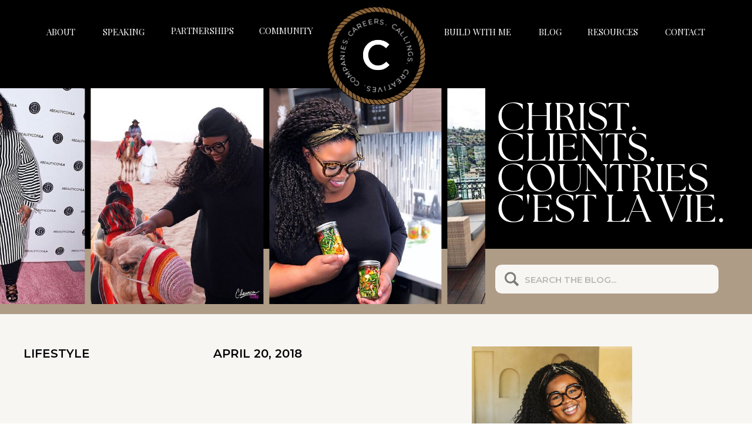

--- FILE ---
content_type: text/html; charset=UTF-8
request_url: https://chauncea.com/my-honest-review-of-torrids-360-back-smoothing-bra/
body_size: 33409
content:
<!DOCTYPE html>
<html lang="en-US" class="d">
<head>
<link rel="stylesheet" type="text/css" href="//lib.showit.co/engine/2.2.6/showit.css" />
<title>My Honest Review of Torrid&#8217;s 360° Back Smoothing™ Bra | Chauncea.com</title>
<meta name='robots' content='max-image-preview:large' />
<link rel="alternate" type="application/rss+xml" title="Chauncea.com &raquo; Feed" href="https://chauncea.com/feed/" />
<link rel="alternate" type="application/rss+xml" title="Chauncea.com &raquo; Comments Feed" href="https://chauncea.com/comments/feed/" />
<link rel="alternate" type="application/rss+xml" title="Chauncea.com &raquo; My Honest Review of Torrid&#8217;s 360° Back Smoothing™ Bra Comments Feed" href="https://chauncea.com/my-honest-review-of-torrids-360-back-smoothing-bra/feed/" />
<script type="text/javascript">
/* <![CDATA[ */
window._wpemojiSettings = {"baseUrl":"https:\/\/s.w.org\/images\/core\/emoji\/16.0.1\/72x72\/","ext":".png","svgUrl":"https:\/\/s.w.org\/images\/core\/emoji\/16.0.1\/svg\/","svgExt":".svg","source":{"concatemoji":"https:\/\/chauncea.com\/wp-includes\/js\/wp-emoji-release.min.js?ver=6.8.3"}};
/*! This file is auto-generated */
!function(s,n){var o,i,e;function c(e){try{var t={supportTests:e,timestamp:(new Date).valueOf()};sessionStorage.setItem(o,JSON.stringify(t))}catch(e){}}function p(e,t,n){e.clearRect(0,0,e.canvas.width,e.canvas.height),e.fillText(t,0,0);var t=new Uint32Array(e.getImageData(0,0,e.canvas.width,e.canvas.height).data),a=(e.clearRect(0,0,e.canvas.width,e.canvas.height),e.fillText(n,0,0),new Uint32Array(e.getImageData(0,0,e.canvas.width,e.canvas.height).data));return t.every(function(e,t){return e===a[t]})}function u(e,t){e.clearRect(0,0,e.canvas.width,e.canvas.height),e.fillText(t,0,0);for(var n=e.getImageData(16,16,1,1),a=0;a<n.data.length;a++)if(0!==n.data[a])return!1;return!0}function f(e,t,n,a){switch(t){case"flag":return n(e,"\ud83c\udff3\ufe0f\u200d\u26a7\ufe0f","\ud83c\udff3\ufe0f\u200b\u26a7\ufe0f")?!1:!n(e,"\ud83c\udde8\ud83c\uddf6","\ud83c\udde8\u200b\ud83c\uddf6")&&!n(e,"\ud83c\udff4\udb40\udc67\udb40\udc62\udb40\udc65\udb40\udc6e\udb40\udc67\udb40\udc7f","\ud83c\udff4\u200b\udb40\udc67\u200b\udb40\udc62\u200b\udb40\udc65\u200b\udb40\udc6e\u200b\udb40\udc67\u200b\udb40\udc7f");case"emoji":return!a(e,"\ud83e\udedf")}return!1}function g(e,t,n,a){var r="undefined"!=typeof WorkerGlobalScope&&self instanceof WorkerGlobalScope?new OffscreenCanvas(300,150):s.createElement("canvas"),o=r.getContext("2d",{willReadFrequently:!0}),i=(o.textBaseline="top",o.font="600 32px Arial",{});return e.forEach(function(e){i[e]=t(o,e,n,a)}),i}function t(e){var t=s.createElement("script");t.src=e,t.defer=!0,s.head.appendChild(t)}"undefined"!=typeof Promise&&(o="wpEmojiSettingsSupports",i=["flag","emoji"],n.supports={everything:!0,everythingExceptFlag:!0},e=new Promise(function(e){s.addEventListener("DOMContentLoaded",e,{once:!0})}),new Promise(function(t){var n=function(){try{var e=JSON.parse(sessionStorage.getItem(o));if("object"==typeof e&&"number"==typeof e.timestamp&&(new Date).valueOf()<e.timestamp+604800&&"object"==typeof e.supportTests)return e.supportTests}catch(e){}return null}();if(!n){if("undefined"!=typeof Worker&&"undefined"!=typeof OffscreenCanvas&&"undefined"!=typeof URL&&URL.createObjectURL&&"undefined"!=typeof Blob)try{var e="postMessage("+g.toString()+"("+[JSON.stringify(i),f.toString(),p.toString(),u.toString()].join(",")+"));",a=new Blob([e],{type:"text/javascript"}),r=new Worker(URL.createObjectURL(a),{name:"wpTestEmojiSupports"});return void(r.onmessage=function(e){c(n=e.data),r.terminate(),t(n)})}catch(e){}c(n=g(i,f,p,u))}t(n)}).then(function(e){for(var t in e)n.supports[t]=e[t],n.supports.everything=n.supports.everything&&n.supports[t],"flag"!==t&&(n.supports.everythingExceptFlag=n.supports.everythingExceptFlag&&n.supports[t]);n.supports.everythingExceptFlag=n.supports.everythingExceptFlag&&!n.supports.flag,n.DOMReady=!1,n.readyCallback=function(){n.DOMReady=!0}}).then(function(){return e}).then(function(){var e;n.supports.everything||(n.readyCallback(),(e=n.source||{}).concatemoji?t(e.concatemoji):e.wpemoji&&e.twemoji&&(t(e.twemoji),t(e.wpemoji)))}))}((window,document),window._wpemojiSettings);
/* ]]> */
</script>
<style id='wp-emoji-styles-inline-css' type='text/css'>

	img.wp-smiley, img.emoji {
		display: inline !important;
		border: none !important;
		box-shadow: none !important;
		height: 1em !important;
		width: 1em !important;
		margin: 0 0.07em !important;
		vertical-align: -0.1em !important;
		background: none !important;
		padding: 0 !important;
	}
</style>
<link rel='stylesheet' id='wp-block-library-css' href='https://chauncea.com/wp-includes/css/dist/block-library/style.min.css?ver=6.8.3' type='text/css' media='all' />
<style id='classic-theme-styles-inline-css' type='text/css'>
/*! This file is auto-generated */
.wp-block-button__link{color:#fff;background-color:#32373c;border-radius:9999px;box-shadow:none;text-decoration:none;padding:calc(.667em + 2px) calc(1.333em + 2px);font-size:1.125em}.wp-block-file__button{background:#32373c;color:#fff;text-decoration:none}
</style>
<style id='global-styles-inline-css' type='text/css'>
:root{--wp--preset--aspect-ratio--square: 1;--wp--preset--aspect-ratio--4-3: 4/3;--wp--preset--aspect-ratio--3-4: 3/4;--wp--preset--aspect-ratio--3-2: 3/2;--wp--preset--aspect-ratio--2-3: 2/3;--wp--preset--aspect-ratio--16-9: 16/9;--wp--preset--aspect-ratio--9-16: 9/16;--wp--preset--color--black: #000000;--wp--preset--color--cyan-bluish-gray: #abb8c3;--wp--preset--color--white: #ffffff;--wp--preset--color--pale-pink: #f78da7;--wp--preset--color--vivid-red: #cf2e2e;--wp--preset--color--luminous-vivid-orange: #ff6900;--wp--preset--color--luminous-vivid-amber: #fcb900;--wp--preset--color--light-green-cyan: #7bdcb5;--wp--preset--color--vivid-green-cyan: #00d084;--wp--preset--color--pale-cyan-blue: #8ed1fc;--wp--preset--color--vivid-cyan-blue: #0693e3;--wp--preset--color--vivid-purple: #9b51e0;--wp--preset--gradient--vivid-cyan-blue-to-vivid-purple: linear-gradient(135deg,rgba(6,147,227,1) 0%,rgb(155,81,224) 100%);--wp--preset--gradient--light-green-cyan-to-vivid-green-cyan: linear-gradient(135deg,rgb(122,220,180) 0%,rgb(0,208,130) 100%);--wp--preset--gradient--luminous-vivid-amber-to-luminous-vivid-orange: linear-gradient(135deg,rgba(252,185,0,1) 0%,rgba(255,105,0,1) 100%);--wp--preset--gradient--luminous-vivid-orange-to-vivid-red: linear-gradient(135deg,rgba(255,105,0,1) 0%,rgb(207,46,46) 100%);--wp--preset--gradient--very-light-gray-to-cyan-bluish-gray: linear-gradient(135deg,rgb(238,238,238) 0%,rgb(169,184,195) 100%);--wp--preset--gradient--cool-to-warm-spectrum: linear-gradient(135deg,rgb(74,234,220) 0%,rgb(151,120,209) 20%,rgb(207,42,186) 40%,rgb(238,44,130) 60%,rgb(251,105,98) 80%,rgb(254,248,76) 100%);--wp--preset--gradient--blush-light-purple: linear-gradient(135deg,rgb(255,206,236) 0%,rgb(152,150,240) 100%);--wp--preset--gradient--blush-bordeaux: linear-gradient(135deg,rgb(254,205,165) 0%,rgb(254,45,45) 50%,rgb(107,0,62) 100%);--wp--preset--gradient--luminous-dusk: linear-gradient(135deg,rgb(255,203,112) 0%,rgb(199,81,192) 50%,rgb(65,88,208) 100%);--wp--preset--gradient--pale-ocean: linear-gradient(135deg,rgb(255,245,203) 0%,rgb(182,227,212) 50%,rgb(51,167,181) 100%);--wp--preset--gradient--electric-grass: linear-gradient(135deg,rgb(202,248,128) 0%,rgb(113,206,126) 100%);--wp--preset--gradient--midnight: linear-gradient(135deg,rgb(2,3,129) 0%,rgb(40,116,252) 100%);--wp--preset--font-size--small: 13px;--wp--preset--font-size--medium: 20px;--wp--preset--font-size--large: 36px;--wp--preset--font-size--x-large: 42px;--wp--preset--spacing--20: 0.44rem;--wp--preset--spacing--30: 0.67rem;--wp--preset--spacing--40: 1rem;--wp--preset--spacing--50: 1.5rem;--wp--preset--spacing--60: 2.25rem;--wp--preset--spacing--70: 3.38rem;--wp--preset--spacing--80: 5.06rem;--wp--preset--shadow--natural: 6px 6px 9px rgba(0, 0, 0, 0.2);--wp--preset--shadow--deep: 12px 12px 50px rgba(0, 0, 0, 0.4);--wp--preset--shadow--sharp: 6px 6px 0px rgba(0, 0, 0, 0.2);--wp--preset--shadow--outlined: 6px 6px 0px -3px rgba(255, 255, 255, 1), 6px 6px rgba(0, 0, 0, 1);--wp--preset--shadow--crisp: 6px 6px 0px rgba(0, 0, 0, 1);}:where(.is-layout-flex){gap: 0.5em;}:where(.is-layout-grid){gap: 0.5em;}body .is-layout-flex{display: flex;}.is-layout-flex{flex-wrap: wrap;align-items: center;}.is-layout-flex > :is(*, div){margin: 0;}body .is-layout-grid{display: grid;}.is-layout-grid > :is(*, div){margin: 0;}:where(.wp-block-columns.is-layout-flex){gap: 2em;}:where(.wp-block-columns.is-layout-grid){gap: 2em;}:where(.wp-block-post-template.is-layout-flex){gap: 1.25em;}:where(.wp-block-post-template.is-layout-grid){gap: 1.25em;}.has-black-color{color: var(--wp--preset--color--black) !important;}.has-cyan-bluish-gray-color{color: var(--wp--preset--color--cyan-bluish-gray) !important;}.has-white-color{color: var(--wp--preset--color--white) !important;}.has-pale-pink-color{color: var(--wp--preset--color--pale-pink) !important;}.has-vivid-red-color{color: var(--wp--preset--color--vivid-red) !important;}.has-luminous-vivid-orange-color{color: var(--wp--preset--color--luminous-vivid-orange) !important;}.has-luminous-vivid-amber-color{color: var(--wp--preset--color--luminous-vivid-amber) !important;}.has-light-green-cyan-color{color: var(--wp--preset--color--light-green-cyan) !important;}.has-vivid-green-cyan-color{color: var(--wp--preset--color--vivid-green-cyan) !important;}.has-pale-cyan-blue-color{color: var(--wp--preset--color--pale-cyan-blue) !important;}.has-vivid-cyan-blue-color{color: var(--wp--preset--color--vivid-cyan-blue) !important;}.has-vivid-purple-color{color: var(--wp--preset--color--vivid-purple) !important;}.has-black-background-color{background-color: var(--wp--preset--color--black) !important;}.has-cyan-bluish-gray-background-color{background-color: var(--wp--preset--color--cyan-bluish-gray) !important;}.has-white-background-color{background-color: var(--wp--preset--color--white) !important;}.has-pale-pink-background-color{background-color: var(--wp--preset--color--pale-pink) !important;}.has-vivid-red-background-color{background-color: var(--wp--preset--color--vivid-red) !important;}.has-luminous-vivid-orange-background-color{background-color: var(--wp--preset--color--luminous-vivid-orange) !important;}.has-luminous-vivid-amber-background-color{background-color: var(--wp--preset--color--luminous-vivid-amber) !important;}.has-light-green-cyan-background-color{background-color: var(--wp--preset--color--light-green-cyan) !important;}.has-vivid-green-cyan-background-color{background-color: var(--wp--preset--color--vivid-green-cyan) !important;}.has-pale-cyan-blue-background-color{background-color: var(--wp--preset--color--pale-cyan-blue) !important;}.has-vivid-cyan-blue-background-color{background-color: var(--wp--preset--color--vivid-cyan-blue) !important;}.has-vivid-purple-background-color{background-color: var(--wp--preset--color--vivid-purple) !important;}.has-black-border-color{border-color: var(--wp--preset--color--black) !important;}.has-cyan-bluish-gray-border-color{border-color: var(--wp--preset--color--cyan-bluish-gray) !important;}.has-white-border-color{border-color: var(--wp--preset--color--white) !important;}.has-pale-pink-border-color{border-color: var(--wp--preset--color--pale-pink) !important;}.has-vivid-red-border-color{border-color: var(--wp--preset--color--vivid-red) !important;}.has-luminous-vivid-orange-border-color{border-color: var(--wp--preset--color--luminous-vivid-orange) !important;}.has-luminous-vivid-amber-border-color{border-color: var(--wp--preset--color--luminous-vivid-amber) !important;}.has-light-green-cyan-border-color{border-color: var(--wp--preset--color--light-green-cyan) !important;}.has-vivid-green-cyan-border-color{border-color: var(--wp--preset--color--vivid-green-cyan) !important;}.has-pale-cyan-blue-border-color{border-color: var(--wp--preset--color--pale-cyan-blue) !important;}.has-vivid-cyan-blue-border-color{border-color: var(--wp--preset--color--vivid-cyan-blue) !important;}.has-vivid-purple-border-color{border-color: var(--wp--preset--color--vivid-purple) !important;}.has-vivid-cyan-blue-to-vivid-purple-gradient-background{background: var(--wp--preset--gradient--vivid-cyan-blue-to-vivid-purple) !important;}.has-light-green-cyan-to-vivid-green-cyan-gradient-background{background: var(--wp--preset--gradient--light-green-cyan-to-vivid-green-cyan) !important;}.has-luminous-vivid-amber-to-luminous-vivid-orange-gradient-background{background: var(--wp--preset--gradient--luminous-vivid-amber-to-luminous-vivid-orange) !important;}.has-luminous-vivid-orange-to-vivid-red-gradient-background{background: var(--wp--preset--gradient--luminous-vivid-orange-to-vivid-red) !important;}.has-very-light-gray-to-cyan-bluish-gray-gradient-background{background: var(--wp--preset--gradient--very-light-gray-to-cyan-bluish-gray) !important;}.has-cool-to-warm-spectrum-gradient-background{background: var(--wp--preset--gradient--cool-to-warm-spectrum) !important;}.has-blush-light-purple-gradient-background{background: var(--wp--preset--gradient--blush-light-purple) !important;}.has-blush-bordeaux-gradient-background{background: var(--wp--preset--gradient--blush-bordeaux) !important;}.has-luminous-dusk-gradient-background{background: var(--wp--preset--gradient--luminous-dusk) !important;}.has-pale-ocean-gradient-background{background: var(--wp--preset--gradient--pale-ocean) !important;}.has-electric-grass-gradient-background{background: var(--wp--preset--gradient--electric-grass) !important;}.has-midnight-gradient-background{background: var(--wp--preset--gradient--midnight) !important;}.has-small-font-size{font-size: var(--wp--preset--font-size--small) !important;}.has-medium-font-size{font-size: var(--wp--preset--font-size--medium) !important;}.has-large-font-size{font-size: var(--wp--preset--font-size--large) !important;}.has-x-large-font-size{font-size: var(--wp--preset--font-size--x-large) !important;}
:where(.wp-block-post-template.is-layout-flex){gap: 1.25em;}:where(.wp-block-post-template.is-layout-grid){gap: 1.25em;}
:where(.wp-block-columns.is-layout-flex){gap: 2em;}:where(.wp-block-columns.is-layout-grid){gap: 2em;}
:root :where(.wp-block-pullquote){font-size: 1.5em;line-height: 1.6;}
</style>
<link rel='stylesheet' id='pub-style-css' href='https://chauncea.com/wp-content/themes/showit/pubs/oamahs11rheks2ov2xusaq/20250318144105Sedv5rd/assets/pub.css?ver=1742308871' type='text/css' media='all' />
<script type="text/javascript" src="https://chauncea.com/wp-includes/js/jquery/jquery.min.js?ver=3.7.1" id="jquery-core-js"></script>
<script type="text/javascript" id="jquery-core-js-after">
/* <![CDATA[ */
$ = jQuery;
/* ]]> */
</script>
<script type="text/javascript" src="https://chauncea.com/wp-content/themes/showit/pubs/oamahs11rheks2ov2xusaq/20250318144105Sedv5rd/assets/pub.js?ver=1742308871" id="pub-script-js"></script>
<link rel="https://api.w.org/" href="https://chauncea.com/wp-json/" /><link rel="alternate" title="JSON" type="application/json" href="https://chauncea.com/wp-json/wp/v2/posts/3116" /><link rel="EditURI" type="application/rsd+xml" title="RSD" href="https://chauncea.com/xmlrpc.php?rsd" />
<link rel="canonical" href="https://chauncea.com/my-honest-review-of-torrids-360-back-smoothing-bra/" />
<link rel='shortlink' href='https://chauncea.com/?p=3116' />
<link rel="alternate" title="oEmbed (JSON)" type="application/json+oembed" href="https://chauncea.com/wp-json/oembed/1.0/embed?url=https%3A%2F%2Fchauncea.com%2Fmy-honest-review-of-torrids-360-back-smoothing-bra%2F" />
<link rel="alternate" title="oEmbed (XML)" type="text/xml+oembed" href="https://chauncea.com/wp-json/oembed/1.0/embed?url=https%3A%2F%2Fchauncea.com%2Fmy-honest-review-of-torrids-360-back-smoothing-bra%2F&#038;format=xml" />
<style type="text/css">.recentcomments a{display:inline !important;padding:0 !important;margin:0 !important;}</style><link rel="icon" href="https://chauncea.com/wp-content/uploads/2025/02/cropped-Black-Stylish-Minimalist-Lash-Business-Cards-3-32x32.png" sizes="32x32" />
<link rel="icon" href="https://chauncea.com/wp-content/uploads/2025/02/cropped-Black-Stylish-Minimalist-Lash-Business-Cards-3-192x192.png" sizes="192x192" />
<link rel="apple-touch-icon" href="https://chauncea.com/wp-content/uploads/2025/02/cropped-Black-Stylish-Minimalist-Lash-Business-Cards-3-180x180.png" />
<meta name="msapplication-TileImage" content="https://chauncea.com/wp-content/uploads/2025/02/cropped-Black-Stylish-Minimalist-Lash-Business-Cards-3-270x270.png" />

<meta charset="UTF-8" />
<meta name="viewport" content="width=device-width, initial-scale=1" />
<link rel="icon" type="image/png" href="//static.showit.co/200/FLxOCKgVXH5TA4Dxo6sBbg/107452/untitled_design.png" />
<link rel="preconnect" href="https://static.showit.co" />

<link rel="preconnect" href="https://fonts.googleapis.com">
<link rel="preconnect" href="https://fonts.gstatic.com" crossorigin>
<link href="https://fonts.googleapis.com/css?family=Montserrat:300|Playfair+Display:regular|Montserrat:regular|Montserrat:600|Playfair+Display:italic|Montserrat:400" rel="stylesheet" type="text/css"/>
<style>
@font-face{font-family:Butler Ultra Light;src:url('//static.showit.co/file/OnpW5zwsSjC46ltF5BeqKQ/shared/butler_ultra_light-webfont.woff');}
</style>
<script id="init_data" type="application/json">
{"mobile":{"w":320,"bgMediaType":"none","bgFillType":"color","bgColor":"colors-7"},"desktop":{"w":1200,"bgColor":"colors-7","bgMediaType":"none","bgFillType":"color"},"sid":"oamahs11rheks2ov2xusaq","break":768,"assetURL":"//static.showit.co","contactFormId":"107452/226843","cfAction":"aHR0cHM6Ly9jbGllbnRzZXJ2aWNlLnNob3dpdC5jby9jb250YWN0Zm9ybQ==","sgAction":"aHR0cHM6Ly9jbGllbnRzZXJ2aWNlLnNob3dpdC5jby9zb2NpYWxncmlk","blockData":[{"slug":"mobile-menu","visible":"m","states":[],"d":{"h":400,"w":1200,"bgFillType":"color","bgColor":"colors-7","bgMediaType":"none"},"m":{"h":64,"w":320,"locking":{"side":"st"},"bgFillType":"color","bgColor":"#000000:0","bgMediaType":"none"}},{"slug":"desktop-menu","visible":"d","states":[{"d":{"bgFillType":"color","bgMediaType":"none"},"m":{"bgFillType":"color","bgMediaType":"none"},"slug":"view-1"}],"d":{"h":108,"w":1200,"locking":{"side":"st"},"bgFillType":"color","bgColor":"colors-0","bgMediaType":"none"},"m":{"h":618,"w":320,"locking":{"side":"t","scrollOffset":1},"bgFillType":"color","bgColor":"colors-0","bgMediaType":"none"},"stateTrans":[{}]},{"slug":"mobile-menu-open","visible":"m","states":[{"d":{"bgFillType":"color","bgMediaType":"none"},"m":{"bgFillType":"color","bgMediaType":"none"},"slug":"view-1"}],"d":{"h":93,"w":1200,"bgFillType":"color","bgColor":"colors-0","bgMediaType":"none"},"m":{"h":635,"w":320,"locking":{"side":"t","scrollOffset":1},"bgFillType":"color","bgColor":"colors-0","bgMediaType":"none"},"stateTrans":[{}]},{"slug":"gallery-1","visible":"a","states":[],"d":{"h":315,"w":1200,"bgFillType":"color","bgColor":"#000000","bgMediaType":"none"},"m":{"h":367,"w":320,"bgFillType":"color","bgColor":"#000000","bgMediaType":"none"}},{"slug":"about-paragraph-1","visible":"a","states":[],"d":{"h":111,"w":1200,"bgFillType":"color","bgColor":"#af9c87","bgMediaType":"none"},"m":{"h":82,"w":320,"bgFillType":"color","bgColor":"#af9c87","bgMediaType":"none"}},{"slug":"new-canvas-3","visible":"a","states":[],"d":{"h":1287,"w":1200,"nature":"dH","bgFillType":"color","bgColor":"#f7f6f3","bgMediaType":"none"},"m":{"h":1057,"w":320,"nature":"dH","bgFillType":"color","bgColor":"#f7f6f3","bgMediaType":"none"}},{"slug":"pagination","visible":"a","states":[],"d":{"h":46,"w":1200,"bgFillType":"color","bgColor":"#f7f6f3","bgMediaType":"none"},"m":{"h":70,"w":320,"bgFillType":"color","bgColor":"#f7f6f3","bgMediaType":"none"}},{"slug":"new-canvas-7","visible":"a","states":[{"d":{"bgFillType":"color","bgMediaType":"none"},"m":{"bgFillType":"color","bgMediaType":"none"},"slug":"view-1"},{"d":{"bgFillType":"color","bgMediaType":"none"},"m":{"bgFillType":"color","bgMediaType":"none"},"slug":"view-2"},{"d":{"bgFillType":"color","bgMediaType":"none"},"m":{"bgFillType":"color","bgMediaType":"none"},"slug":"view-3"}],"d":{"h":837,"w":1200,"bgFillType":"color","bgColor":"colors-7","bgMediaType":"none"},"m":{"h":1416,"w":320,"bgFillType":"color","bgColor":"colors-7","bgMediaType":"none"},"wpPostLookup":true,"stateTrans":[{},{},{}]},{"slug":"new-canvas-1","visible":"a","states":[],"d":{"h":288,"w":1200,"bgFillType":"color","bgColor":"colors-7","bgMediaType":"none"},"m":{"h":200,"w":320,"bgFillType":"color","bgColor":"colors-7","bgMediaType":"none"}},{"slug":"emailoptin","visible":"a","states":[],"d":{"h":443,"w":1200,"bgFillType":"color","bgColor":"colors-0","bgMediaType":"none"},"m":{"h":561,"w":320,"bgFillType":"color","bgColor":"colors-0","bgMediaType":"none"}},{"slug":"about-paragraph-2","visible":"a","states":[{"d":{"bgFillType":"color","bgMediaType":"none"},"m":{"bgFillType":"color","bgMediaType":"none"},"slug":"view-1"}],"d":{"h":812,"w":1200,"aav":"3","stateTrIn":{"type":"fade"},"stateTrOut":{"type":"fade"},"bgFillType":"color","bgColor":"#af9c87","bgMediaType":"none"},"m":{"h":916,"w":320,"aav":"3","stateTrIn":{"type":"fade"},"stateTrOut":{"type":"fade"},"bgFillType":"color","bgColor":"#af9c87","bgMediaType":"none"},"wpPostLookup":true,"stateTrans":[{"d":{"in":{"cl":"fadeIn","d":"0.5","dl":"0","od":"fadeIn"},"out":{"cl":"fadeOut","d":"0.5","dl":"0","od":"fadeOut"}},"m":{"in":{"cl":"fadeIn","d":"0.5","dl":"0","od":"fadeIn"},"out":{"cl":"fadeOut","d":"0.5","dl":"0","od":"fadeOut"}}}]},{"slug":"the-council","visible":"a","states":[],"d":{"h":922,"w":1200,"nature":"wH","bgFillType":"color","bgColor":"colors-0","bgMediaType":"video","bgOpacity":40,"bgVideo":{"key":"G-aoAUulT0iLWUhYqj2EzA/107452/final_sequence_3.mp4","aspect_ratio":1.77778,"title":"Final Sequence_3","type":"asset"}},"m":{"h":751,"w":320,"nature":"wH","bgFillType":"color","bgColor":"colors-0","bgMediaType":"video","bgOpacity":40,"bgVideo":{"key":"G-aoAUulT0iLWUhYqj2EzA/107452/final_sequence_3.mp4","aspect_ratio":1.77778,"title":"Final Sequence_3","type":"asset"}}},{"slug":"press-1","visible":"a","states":[],"d":{"h":118,"w":1200,"bgFillType":"color","bgColor":"colors-0","bgMediaType":"none"},"m":{"h":94,"w":320,"bgFillType":"color","bgColor":"colors-0","bgMediaType":"none"}},{"slug":"freebie","visible":"a","states":[],"d":{"h":618,"w":1200,"bgFillType":"color","bgColor":"colors-0","bgMediaType":"none"},"m":{"h":855,"w":320,"bgFillType":"color","bgColor":"colors-0","bgMediaType":"none"}},{"slug":"chauncea-faves","visible":"a","states":[{"d":{"bgFillType":"color","bgMediaType":"none"},"m":{"bgFillType":"color","bgMediaType":"none"},"slug":"view-1"},{"d":{"bgFillType":"color","bgMediaType":"none"},"m":{"bgFillType":"color","bgMediaType":"none"},"slug":"view-1-1"},{"d":{"bgFillType":"color","bgMediaType":"none"},"m":{"bgFillType":"color","bgMediaType":"none"},"slug":"view-1-2"},{"d":{"bgFillType":"color","bgMediaType":"none"},"m":{"bgFillType":"color","bgMediaType":"none"},"slug":"view-1-3"},{"d":{"bgFillType":"color","bgMediaType":"none"},"m":{"bgFillType":"color","bgMediaType":"none"},"slug":"view-1-4"},{"d":{"bgFillType":"color","bgMediaType":"none"},"m":{"bgFillType":"color","bgMediaType":"none"},"slug":"view-1-5"},{"d":{"bgFillType":"color","bgMediaType":"none"},"m":{"bgFillType":"color","bgMediaType":"none"},"slug":"view-1-6"},{"d":{"bgFillType":"color","bgMediaType":"none"},"m":{"bgFillType":"color","bgMediaType":"none"},"slug":"view-1-7"},{"d":{"bgFillType":"color","bgMediaType":"none"},"m":{"bgFillType":"color","bgMediaType":"none"},"slug":"view-1-8"},{"d":{"bgFillType":"color","bgMediaType":"none"},"m":{"bgFillType":"color","bgMediaType":"none"},"slug":"view-1-9"},{"d":{"bgFillType":"color","bgMediaType":"none"},"m":{"bgFillType":"color","bgMediaType":"none"},"slug":"view-1-10"}],"d":{"h":745,"w":1200,"bgFillType":"color","bgColor":"colors-0","bgMediaType":"none"},"m":{"h":805,"w":320,"bgFillType":"color","bgColor":"colors-0","bgMediaType":"none"},"stateTrans":[{},{},{},{},{},{},{},{},{},{},{}]},{"slug":"work-with-me","visible":"a","states":[],"d":{"h":1,"w":1200,"bgFillType":"color","bgColor":"colors-0","bgMediaType":"none"},"m":{"h":1,"w":320,"bgFillType":"color","bgColor":"colors-0","bgMediaType":"none"}},{"slug":"connect-elsewhere","visible":"a","states":[],"d":{"h":489,"w":1200,"bgFillType":"color","bgColor":"#f7f6f3","bgMediaType":"none"},"m":{"h":515,"w":320,"bgFillType":"color","bgColor":"#f7f6f3","bgMediaType":"none"}},{"slug":"mainfooter","visible":"a","states":[],"d":{"h":756,"w":1200,"bgFillType":"color","bgColor":"colors-0","bgMediaType":"image","bgOpacity":10,"bgPos":"cb","bgScale":"cover","bgScroll":"f"},"m":{"h":1145,"w":320,"bgFillType":"color","bgColor":"colors-0","bgMediaType":"image","bgOpacity":10,"bgPos":"cb","bgScale":"cover","bgScroll":"f"}},{"slug":"footer-1","visible":"a","states":[],"d":{"h":39,"w":1200,"bgFillType":"color","bgColor":"colors-0","bgMediaType":"none"},"m":{"h":85,"w":320,"bgFillType":"color","bgColor":"colors-0","bgMediaType":"none"}}],"elementData":[{"type":"simple","visible":"a","id":"mobile-menu_0","blockId":"mobile-menu","m":{"x":0,"y":-1,"w":325,"h":65,"a":0},"d":{"x":360,"y":120,"w":480,"h":160,"a":0}},{"type":"simple","visible":"a","id":"mobile-menu_1","blockId":"mobile-menu","m":{"x":-5,"y":52,"w":330,"h":12,"a":0},"d":{"x":360,"y":120,"w":480,"h":160,"a":0}},{"type":"svg","visible":"a","id":"mobile-menu_2","blockId":"mobile-menu","m":{"x":57,"y":-18,"w":206,"h":151,"a":0},"d":{"x":461,"y":-54,"w":279,"h":258,"a":0},"c":{"key":"Ilt4Mi7TYRl210etZY9AIA/107452/untitled_design_14.svg","aspect_ratio":1}},{"type":"iframe","visible":"a","id":"mobile-menu_3","blockId":"mobile-menu","m":{"x":93,"y":-9,"w":134,"h":120,"a":0},"d":{"x":497,"y":-29,"w":207,"h":184,"a":0}},{"type":"text","visible":"m","id":"mobile-menu_4","blockId":"mobile-menu","m":{"x":6,"y":13,"w":35,"h":28,"a":0},"d":{"x":518,"y":181,"w":163.79999999999998,"h":39,"a":0},"pc":[{"type":"show","block":"mobile-menu-open"}]},{"type":"text","visible":"d","id":"desktop-menu_0","blockId":"desktop-menu","m":{"x":81,"y":309,"w":159,"h":17,"a":0},"d":{"x":250,"y":39,"w":108,"h":19,"a":0}},{"type":"svg","visible":"a","id":"desktop-menu_1","blockId":"desktop-menu","m":{"x":21,"y":10,"w":279,"h":204,"a":0},"d":{"x":461,"y":-34,"w":279,"h":258,"a":0},"c":{"key":"Ilt4Mi7TYRl210etZY9AIA/107452/untitled_design_14.svg","aspect_ratio":1}},{"type":"iframe","visible":"a","id":"desktop-menu_2","blockId":"desktop-menu","m":{"x":70,"y":22,"w":181,"h":162,"a":0},"d":{"x":497,"y":-9,"w":207,"h":184,"a":0}},{"type":"text","visible":"m","id":"desktop-menu_3","blockId":"desktop-menu","m":{"x":26,"y":368,"w":53,"h":17,"a":0},"d":{"x":266,"y":49,"w":104,"h":19,"a":0},"pc":[{"type":"hide","block":"desktop-menu"}]},{"type":"text","visible":"m","id":"desktop-menu_4","blockId":"desktop-menu","m":{"x":25,"y":400,"w":81,"h":17,"a":0},"d":{"x":383,"y":49,"w":100,"h":19,"a":0},"pc":[{"type":"hide","block":"desktop-menu"}]},{"type":"text","visible":"m","id":"desktop-menu_5","blockId":"desktop-menu","m":{"x":25,"y":303,"w":81,"h":17,"a":0},"d":{"x":497,"y":49,"w":178,"h":19,"a":0},"pc":[{"type":"hide","block":"desktop-menu"}]},{"type":"text","visible":"m","id":"desktop-menu_6","blockId":"desktop-menu","m":{"x":25,"y":239,"w":81,"h":17,"a":0},"d":{"x":691,"y":49,"w":82,"h":19,"a":0},"pc":[{"type":"hide","block":"desktop-menu"}]},{"type":"text","visible":"d","id":"desktop-menu_7","blockId":"desktop-menu","m":{"x":81,"y":220,"w":102,"h":17,"a":0},"d":{"x":875,"y":41,"w":42,"h":19,"a":0}},{"type":"text","visible":"d","id":"desktop-menu_8","blockId":"desktop-menu","m":{"x":81,"y":265,"w":102,"h":17,"a":0},"d":{"x":959,"y":41,"w":88,"h":19,"a":0}},{"type":"text","visible":"d","id":"desktop-menu_9","blockId":"desktop-menu","m":{"x":81,"y":353,"w":102,"h":17,"a":0},"d":{"x":714,"y":41,"w":118,"h":19,"a":0}},{"type":"text","visible":"d","id":"desktop-menu_10","blockId":"desktop-menu","m":{"x":81,"y":442,"w":102,"h":17,"a":0},"d":{"x":1090,"y":41,"w":71,"h":19,"a":0}},{"type":"text","visible":"m","id":"desktop-menu_view-1_0","blockId":"desktop-menu","m":{"x":25,"y":271,"w":100,"h":17,"a":0},"d":{"x":784,"y":49,"w":127,"h":19,"a":0},"pc":[{"type":"hide","block":"desktop-menu"}]},{"type":"text","visible":"m","id":"desktop-menu_view-1_1","blockId":"desktop-menu","m":{"x":25,"y":336,"w":98,"h":17,"a":0},"d":{"x":931,"y":49,"w":103,"h":19,"a":0},"pc":[{"type":"hide","block":"desktop-menu"}]},{"type":"text","visible":"d","id":"desktop-menu_view-1_2","blockId":"desktop-menu","m":{"x":81,"y":265,"w":102,"h":17,"a":0},"d":{"x":400,"y":39,"w":94,"h":19,"a":0}},{"type":"text","visible":"d","id":"desktop-menu_view-1_3","blockId":"desktop-menu","m":{"x":81,"y":309,"w":159,"h":17,"a":0},"d":{"x":134,"y":41,"w":73,"h":19,"a":0}},{"type":"text","visible":"m","id":"desktop-menu_view-1_4","blockId":"desktop-menu","m":{"x":25,"y":432,"w":71,"h":17,"a":0},"d":{"x":931,"y":49,"w":103,"h":19,"a":0},"pc":[{"type":"hide","block":"desktop-menu"}]},{"type":"text","visible":"a","id":"desktop-menu_view-1_5","blockId":"desktop-menu","m":{"x":25,"y":207,"w":57,"h":17,"a":0},"d":{"x":39,"y":41,"w":53,"h":19,"a":0}},{"type":"simple","visible":"m","id":"desktop-menu_view-1_6","blockId":"desktop-menu","m":{"x":-3,"y":504,"w":327,"h":55,"a":0},"d":{"x":360,"y":28,"w":480,"h":37.2,"a":0}},{"type":"icon","visible":"m","id":"desktop-menu_view-1_7","blockId":"desktop-menu","m":{"x":23,"y":520,"w":24,"h":23,"a":0},"d":{"x":876,"y":10,"w":19,"h":18,"a":0,"lockH":"r"}},{"type":"icon","visible":"m","id":"desktop-menu_view-1_8","blockId":"desktop-menu","m":{"x":73,"y":520,"w":24,"h":23,"a":0},"d":{"x":903,"y":10,"w":19,"h":18,"a":0,"lockH":"r"}},{"type":"icon","visible":"m","id":"desktop-menu_view-1_9","blockId":"desktop-menu","m":{"x":123,"y":520,"w":24,"h":23,"a":0},"d":{"x":930,"y":10,"w":19,"h":18,"a":0,"lockH":"r"}},{"type":"icon","visible":"m","id":"desktop-menu_view-1_10","blockId":"desktop-menu","m":{"x":174,"y":520,"w":24,"h":23,"a":0},"d":{"x":956,"y":10,"w":19,"h":18,"a":0,"lockH":"r"}},{"type":"icon","visible":"m","id":"desktop-menu_view-1_11","blockId":"desktop-menu","m":{"x":274,"y":520,"w":24,"h":23,"a":0},"d":{"x":983,"y":10,"w":19,"h":18,"a":0,"lockH":"r"}},{"type":"icon","visible":"m","id":"desktop-menu_view-1_12","blockId":"desktop-menu","m":{"x":224,"y":520,"w":24,"h":23,"a":0},"d":{"x":956,"y":10,"w":19,"h":18,"a":0,"lockH":"r"}},{"type":"text","visible":"m","id":"desktop-menu_view-1_13","blockId":"desktop-menu","m":{"x":239,"y":12,"w":80,"h":22,"a":0},"d":{"x":543,"y":61,"w":114,"h":19,"a":0},"pc":[{"type":"hide","block":"desktop-menu"}]},{"type":"text","visible":"d","id":"mobile-menu-open_0","blockId":"mobile-menu-open","m":{"x":81,"y":309,"w":159,"h":17,"a":0},"d":{"x":250,"y":28,"w":108,"h":19,"a":0}},{"type":"text","visible":"m","id":"mobile-menu-open_1","blockId":"mobile-menu-open","m":{"x":134,"y":308,"w":53,"h":17,"a":0},"d":{"x":266,"y":49,"w":104,"h":19,"a":0},"pc":[{"type":"hide","block":"mobile-menu-open"}]},{"type":"text","visible":"m","id":"mobile-menu-open_2","blockId":"mobile-menu-open","m":{"x":120,"y":350,"w":81,"h":17,"a":0},"d":{"x":383,"y":49,"w":100,"h":19,"a":0},"pc":[{"type":"hide","block":"mobile-menu-open"}]},{"type":"text","visible":"m","id":"mobile-menu-open_3","blockId":"mobile-menu-open","m":{"x":106,"y":223,"w":109,"h":17,"a":0},"d":{"x":497,"y":49,"w":178,"h":19,"a":0},"pc":[{"type":"hide","block":"mobile-menu-open"}]},{"type":"text","visible":"m","id":"mobile-menu-open_4","blockId":"mobile-menu-open","m":{"x":120,"y":139,"w":81,"h":17,"a":0},"d":{"x":691,"y":49,"w":82,"h":19,"a":0},"pc":[{"type":"hide","block":"mobile-menu-open"}]},{"type":"text","visible":"d","id":"mobile-menu-open_5","blockId":"mobile-menu-open","m":{"x":81,"y":220,"w":102,"h":17,"a":0},"d":{"x":844,"y":30,"w":42,"h":19,"a":0}},{"type":"text","visible":"d","id":"mobile-menu-open_6","blockId":"mobile-menu-open","m":{"x":81,"y":265,"w":102,"h":17,"a":0},"d":{"x":946,"y":30,"w":88,"h":19,"a":0}},{"type":"text","visible":"d","id":"mobile-menu-open_7","blockId":"mobile-menu-open","m":{"x":81,"y":353,"w":102,"h":17,"a":0},"d":{"x":714,"y":30,"w":73,"h":19,"a":0}},{"type":"text","visible":"d","id":"mobile-menu-open_8","blockId":"mobile-menu-open","m":{"x":81,"y":442,"w":102,"h":17,"a":0},"d":{"x":1090,"y":30,"w":71,"h":19,"a":0}},{"type":"text","visible":"m","id":"mobile-menu-open_view-1_0","blockId":"mobile-menu-open","m":{"x":96,"y":181,"w":129,"h":17,"a":0},"d":{"x":784,"y":49,"w":127,"h":19,"a":0},"pc":[{"type":"hide","block":"mobile-menu-open"}]},{"type":"text","visible":"m","id":"mobile-menu-open_view-1_1","blockId":"mobile-menu-open","m":{"x":89,"y":266,"w":143,"h":17,"a":0},"d":{"x":931,"y":49,"w":103,"h":19,"a":0},"pc":[{"type":"hide","block":"mobile-menu-open"}]},{"type":"text","visible":"d","id":"mobile-menu-open_view-1_2","blockId":"mobile-menu-open","m":{"x":81,"y":265,"w":102,"h":17,"a":0},"d":{"x":400,"y":28,"w":94,"h":19,"a":0}},{"type":"text","visible":"d","id":"mobile-menu-open_view-1_3","blockId":"mobile-menu-open","m":{"x":81,"y":309,"w":159,"h":17,"a":0},"d":{"x":134,"y":30,"w":73,"h":19,"a":0}},{"type":"text","visible":"m","id":"mobile-menu-open_view-1_4","blockId":"mobile-menu-open","m":{"x":125,"y":392,"w":71,"h":17,"a":0},"d":{"x":931,"y":49,"w":103,"h":19,"a":0},"pc":[{"type":"hide","block":"mobile-menu-open"}]},{"type":"text","visible":"a","id":"mobile-menu-open_view-1_5","blockId":"mobile-menu-open","m":{"x":132,"y":97,"w":57,"h":17,"a":0},"d":{"x":39,"y":30,"w":53,"h":19,"a":0},"pc":[{"type":"hide","block":"mobile-menu-open"}]},{"type":"simple","visible":"m","id":"mobile-menu-open_view-1_6","blockId":"mobile-menu-open","m":{"x":-3,"y":514,"w":327,"h":55,"a":0},"d":{"x":360,"y":28,"w":480,"h":37.2,"a":0}},{"type":"icon","visible":"m","id":"mobile-menu-open_view-1_7","blockId":"mobile-menu-open","m":{"x":23,"y":530,"w":24,"h":23,"a":0},"d":{"x":876,"y":10,"w":19,"h":18,"a":0,"lockH":"r"}},{"type":"icon","visible":"m","id":"mobile-menu-open_view-1_8","blockId":"mobile-menu-open","m":{"x":73,"y":530,"w":24,"h":23,"a":0},"d":{"x":903,"y":10,"w":19,"h":18,"a":0,"lockH":"r"}},{"type":"icon","visible":"m","id":"mobile-menu-open_view-1_9","blockId":"mobile-menu-open","m":{"x":123,"y":530,"w":24,"h":23,"a":0},"d":{"x":930,"y":10,"w":19,"h":18,"a":0,"lockH":"r"}},{"type":"icon","visible":"m","id":"mobile-menu-open_view-1_10","blockId":"mobile-menu-open","m":{"x":174,"y":530,"w":24,"h":23,"a":0},"d":{"x":956,"y":10,"w":19,"h":18,"a":0,"lockH":"r"}},{"type":"icon","visible":"m","id":"mobile-menu-open_view-1_11","blockId":"mobile-menu-open","m":{"x":274,"y":530,"w":24,"h":23,"a":0},"d":{"x":983,"y":10,"w":19,"h":18,"a":0,"lockH":"r"}},{"type":"icon","visible":"m","id":"mobile-menu-open_view-1_12","blockId":"mobile-menu-open","m":{"x":224,"y":530,"w":24,"h":23,"a":0},"d":{"x":956,"y":10,"w":19,"h":18,"a":0,"lockH":"r"}},{"type":"text","visible":"m","id":"mobile-menu-open_view-1_13","blockId":"mobile-menu-open","m":{"x":239,"y":12,"w":80,"h":22,"a":0},"d":{"x":543,"y":61,"w":114,"h":19,"a":0},"pc":[{"type":"hide","block":"mobile-menu-open"}]},{"type":"gallery","visible":"a","id":"gallery-1_0","blockId":"gallery-1","m":{"x":0,"y":0,"w":320,"h":176,"a":0,"o":100,"gs":{"t":"fit"},"g":{"aa":3.25,"dots":true}},"d":{"x":-223,"y":42,"w":1009,"h":367,"a":0,"o":100,"gs":{"t":"fit"},"lockH":"ls","g":{"aa":3.25,"dots":true}},"imgs":[{"key":"AkpEGTIAQIGS-CPQ7S2MZQ/107452/15800031_989352692381_7473759643796765222_o.jpg","ar":0.80094},{"key":"pew4XRiwTH2XeEJvRusqZg/107452/6a4ec53c-0b78-4f98-a6ff-af2519751523.jpg","ar":0.79642},{"key":"pU97Xw6QQFqWElf6N-yM-g/107452/13235298_923627256681_3712097037730330982_o.jpg","ar":0.79984},{"key":"cu89gb1KRxyeMmqr0_FYEA/107452/pink_1.jpg","ar":0.788},{"key":"VhKLrfq7Rh6i-Z8EtluTuw/107452/family_post_-_pantene.jpg","ar":0.73066},{"key":"qgQAelg7QSWvQv3V2NaPbw/107452/l_oreal.png","ar":0.75086},{"key":"MrBQ5kUSQB2q0GEseHmqRQ/107452/img_8715.jpg","ar":0.8},{"key":"Fr5mMg6NQd2tdUXY7HKAyQ/107452/21741115_10100171188434071_6221606975158167250_o.jpg","ar":0.87805},{"key":"JcvIN866RlGzK3sR55eefg/107452/img_8708.jpg","ar":0.85333}],"gal":"sliding","g":{},"ch":1},{"type":"text","visible":"a","id":"gallery-1_1","blockId":"gallery-1","m":{"x":7,"y":195,"w":320,"h":114,"a":0,"trIn":{"cl":"fadeIn","d":1,"dl":"0"}},"d":{"x":805,"y":71,"w":434,"h":155,"a":0,"trIn":{"cl":"fadeIn","d":1,"dl":"0"}}},{"type":"simple","visible":"m","id":"about-paragraph-1_0","blockId":"about-paragraph-1","m":{"x":20,"y":1204,"w":279,"h":42,"a":0},"d":{"x":999,"y":739,"w":188,"h":25,"a":0,"lockH":"rs"}},{"type":"text","visible":"m","id":"about-paragraph-1_1","blockId":"about-paragraph-1","m":{"x":109,"y":1215,"w":100,"h":31,"a":0},"d":{"x":1005,"y":742,"w":77,"h":20,"a":0}},{"type":"icon","visible":"m","id":"about-paragraph-1_2","blockId":"about-paragraph-1","m":{"x":184,"y":1211,"w":26,"h":28,"a":0},"d":{"x":1066,"y":741,"w":20,"h":20,"a":0}},{"type":"simple","visible":"a","id":"about-paragraph-1_3","blockId":"about-paragraph-1","m":{"x":29,"y":21,"w":262,"h":40,"a":0},"d":{"x":803,"y":27,"w":380,"h":49,"a":0}},{"type":"icon","visible":"a","id":"about-paragraph-1_4","blockId":"about-paragraph-1","m":{"x":236,"y":27,"w":51,"h":29,"a":0},"d":{"x":816,"y":36,"w":30,"h":31,"a":0}},{"type":"text","visible":"a","id":"about-paragraph-1_5","blockId":"about-paragraph-1","m":{"x":51,"y":34,"w":173,"h":22,"a":0},"d":{"x":853,"y":42,"w":319,"h":20,"a":0}},{"type":"graphic","visible":"a","id":"new-canvas-3_0","blockId":"new-canvas-3","m":{"x":16,"y":80,"w":287,"h":357,"a":0,"gs":{"s":0}},"d":{"x":0,"y":91,"w":474,"h":592,"a":0,"gs":{"s":0}},"c":{"key":"HLTZGAKQXRSPBemnJP6tdg/107452/screenshot_2024-07-23_at_11_11_33_am.png","aspect_ratio":0.84708}},{"type":"text","visible":"a","id":"new-canvas-3_1","blockId":"new-canvas-3","m":{"x":16,"y":44,"w":144,"h":16,"a":0},"d":{"x":0,"y":55,"w":256,"h":28,"a":0}},{"type":"text","visible":"a","id":"new-canvas-3_2","blockId":"new-canvas-3","m":{"x":16,"y":464,"w":288,"h":145,"a":0},"d":{"x":0,"y":713,"w":474,"h":137,"a":0}},{"type":"text","visible":"a","id":"new-canvas-3_3","blockId":"new-canvas-3","m":{"x":22,"y":592,"w":267,"h":424,"a":0},"d":{"x":0,"y":849,"w":638,"h":427,"a":0}},{"type":"text","visible":"a","id":"new-canvas-3_4","blockId":"new-canvas-3","m":{"x":160,"y":44,"w":144,"h":16,"a":0},"d":{"x":262,"y":55,"w":212,"h":28,"a":0}},{"type":"graphic","visible":"d","id":"new-canvas-3_5","blockId":"new-canvas-3","m":{"x":203,"y":15,"w":73,"h":88,"a":0,"gs":{"s":0}},"d":{"x":763,"y":55,"w":273,"h":330,"a":0,"gs":{"s":70}},"c":{"key":"ghXMKj73GG_Fyrav8LPjow/107452/8eabaa5c-008e-4fc7-991b-28f75325699c.jpg","aspect_ratio":0.66647}},{"type":"text","visible":"d","id":"new-canvas-3_6","blockId":"new-canvas-3","m":{"x":49,"y":420,"w":219,"h":34,"a":0},"d":{"x":799,"y":402,"w":190,"h":41,"a":0}},{"type":"text","visible":"d","id":"new-canvas-3_7","blockId":"new-canvas-3","m":{"x":49,"y":420,"w":219,"h":34,"a":0},"d":{"x":763,"y":464,"w":273,"h":180,"a":0}},{"type":"simple","visible":"d","id":"new-canvas-3_8","blockId":"new-canvas-3","m":{"x":203,"y":194,"w":73,"h":191,"a":0},"d":{"x":763,"y":727,"w":273,"h":716,"a":0}},{"type":"text","visible":"d","id":"new-canvas-3_9","blockId":"new-canvas-3","m":{"x":49,"y":420,"w":219,"h":34,"a":0},"d":{"x":786,"y":757,"w":228,"h":24,"a":0}},{"type":"text","visible":"d","id":"new-canvas-3_10","blockId":"new-canvas-3","m":{"x":49,"y":420,"w":219,"h":34,"a":0},"d":{"x":825,"y":815,"w":150,"h":29,"a":0}},{"type":"text","visible":"d","id":"new-canvas-3_11","blockId":"new-canvas-3","m":{"x":49,"y":420,"w":219,"h":34,"a":0},"d":{"x":782,"y":812,"w":48,"h":34,"a":0}},{"type":"text","visible":"d","id":"new-canvas-3_12","blockId":"new-canvas-3","m":{"x":49,"y":420,"w":219,"h":34,"a":0},"d":{"x":825,"y":972,"w":150,"h":29,"a":0}},{"type":"text","visible":"d","id":"new-canvas-3_13","blockId":"new-canvas-3","m":{"x":49,"y":420,"w":219,"h":34,"a":0},"d":{"x":728,"y":969,"w":139,"h":34,"a":0}},{"type":"text","visible":"d","id":"new-canvas-3_14","blockId":"new-canvas-3","m":{"x":49,"y":420,"w":219,"h":34,"a":0},"d":{"x":825,"y":1121,"w":164,"h":29,"a":0}},{"type":"text","visible":"d","id":"new-canvas-3_15","blockId":"new-canvas-3","m":{"x":49,"y":420,"w":219,"h":34,"a":0},"d":{"x":728,"y":1118,"w":139,"h":34,"a":0}},{"type":"text","visible":"d","id":"new-canvas-3_16","blockId":"new-canvas-3","m":{"x":49,"y":420,"w":219,"h":34,"a":0},"d":{"x":825,"y":1292,"w":150,"h":29,"a":0}},{"type":"text","visible":"d","id":"new-canvas-3_17","blockId":"new-canvas-3","m":{"x":49,"y":420,"w":219,"h":34,"a":0},"d":{"x":728,"y":1289,"w":139,"h":34,"a":0}},{"type":"text","visible":"d","id":"new-canvas-3_18","blockId":"new-canvas-3","m":{"x":49,"y":420,"w":219,"h":34,"a":0},"d":{"x":788,"y":864,"w":224,"h":66,"a":0}},{"type":"text","visible":"d","id":"new-canvas-3_19","blockId":"new-canvas-3","m":{"x":49,"y":420,"w":219,"h":34,"a":0},"d":{"x":788,"y":1012,"w":224,"h":66,"a":0}},{"type":"text","visible":"d","id":"new-canvas-3_20","blockId":"new-canvas-3","m":{"x":49,"y":420,"w":219,"h":34,"a":0},"d":{"x":788,"y":1178,"w":224,"h":66,"a":0}},{"type":"text","visible":"d","id":"new-canvas-3_21","blockId":"new-canvas-3","m":{"x":49,"y":420,"w":219,"h":34,"a":0},"d":{"x":788,"y":1337,"w":224,"h":66,"a":0}},{"type":"line","visible":"d","id":"new-canvas-3_22","blockId":"new-canvas-3","m":{"x":210,"y":0,"w":61,"h":0,"a":0},"d":{"x":786,"y":947,"w":228,"h":1,"a":0}},{"type":"line","visible":"d","id":"new-canvas-3_23","blockId":"new-canvas-3","m":{"x":209,"y":0,"w":61,"h":0,"a":0},"d":{"x":784,"y":1101,"w":228,"h":1,"a":0}},{"type":"line","visible":"d","id":"new-canvas-3_24","blockId":"new-canvas-3","m":{"x":210,"y":0,"w":61,"h":0,"a":0},"d":{"x":786,"y":1267,"w":228,"h":1,"a":0}},{"type":"simple","visible":"d","id":"new-canvas-3_25","blockId":"new-canvas-3","m":{"x":203,"y":393,"w":73,"h":134,"a":0},"d":{"x":763,"y":1471,"w":273,"h":579,"a":0}},{"type":"text","visible":"d","id":"new-canvas-3_26","blockId":"new-canvas-3","m":{"x":49,"y":420,"w":219,"h":34,"a":0},"d":{"x":774,"y":1672,"w":252,"h":78,"a":0}},{"type":"text","visible":"d","id":"new-canvas-3_27","blockId":"new-canvas-3","m":{"x":49,"y":420,"w":219,"h":34,"a":0},"d":{"x":788,"y":1757,"w":224,"h":66,"a":0}},{"type":"graphic","visible":"d","id":"new-canvas-3_28","blockId":"new-canvas-3","m":{"x":209,"y":396,"w":62,"h":47,"a":0},"d":{"x":784,"y":1490,"w":232,"h":177,"a":0},"c":{"key":"T3tS8z2sTg2mWvnH64gR-g/107452/screenshot_2024-07-10_at_1_12_47_pm.png","aspect_ratio":0.72745}},{"type":"simple","visible":"d","id":"new-canvas-3_29","blockId":"new-canvas-3","m":{"x":203,"y":168,"w":73,"h":13,"a":0},"d":{"x":763,"y":664,"w":273,"h":49,"a":0}},{"type":"icon","visible":"d","id":"new-canvas-3_30","blockId":"new-canvas-3","m":{"x":207,"y":166,"w":8,"h":8,"a":0},"d":{"x":782,"y":674,"w":30,"h":31,"a":0}},{"type":"text","visible":"d","id":"new-canvas-3_31","blockId":"new-canvas-3","m":{"x":217,"y":150,"w":53,"h":3,"a":0},"d":{"x":818,"y":683,"w":198,"h":13,"a":0}},{"type":"iframe","visible":"a","id":"new-canvas-3_32","blockId":"new-canvas-3","m":{"x":48,"y":159,"w":224,"h":739.9,"a":0},"d":{"x":778,"y":1818,"w":234,"h":132,"a":0}},{"type":"text","visible":"a","id":"pagination_0","blockId":"pagination","m":{"x":14,"y":27,"w":123,"h":34,"a":0},"d":{"x":8,"y":11,"w":320,"h":19,"a":0,"lockH":"l"}},{"type":"text","visible":"a","id":"pagination_1","blockId":"pagination","m":{"x":224,"y":27,"w":82,"h":34,"a":0},"d":{"x":328,"y":11,"w":386,"h":19,"a":0}},{"type":"text","visible":"d","id":"new-canvas-7_0","blockId":"new-canvas-7","m":{"x":7,"y":0,"w":307,"h":137,"a":0},"d":{"x":345,"y":70,"w":511,"h":137,"a":0}},{"type":"graphic","visible":"a","id":"new-canvas-7_view-1_0","blockId":"new-canvas-7","m":{"x":20,"y":39,"w":260,"h":249,"a":0},"d":{"x":58,"y":273,"w":260,"h":249,"a":0},"c":{"key":"HLTZGAKQXRSPBemnJP6tdg/107452/screenshot_2024-07-23_at_11_11_33_am.png","aspect_ratio":0.84708}},{"type":"text","visible":"a","id":"new-canvas-7_view-1_1","blockId":"new-canvas-7","m":{"x":20,"y":300,"w":255,"h":28,"a":0},"d":{"x":63,"y":542,"w":255,"h":28,"a":0}},{"type":"text","visible":"a","id":"new-canvas-7_view-1_2","blockId":"new-canvas-7","m":{"x":20,"y":334,"w":307,"h":137,"a":0},"d":{"x":58,"y":581,"w":307,"h":137,"a":0}},{"type":"graphic","visible":"a","id":"new-canvas-7_view-2_0","blockId":"new-canvas-7","m":{"x":20,"y":483,"w":260,"h":249,"a":0},"d":{"x":447,"y":273,"w":260,"h":249,"a":0},"c":{"key":"HLTZGAKQXRSPBemnJP6tdg/107452/screenshot_2024-07-23_at_11_11_33_am.png","aspect_ratio":0.84708}},{"type":"text","visible":"a","id":"new-canvas-7_view-2_1","blockId":"new-canvas-7","m":{"x":20,"y":746,"w":255,"h":28,"a":0},"d":{"x":452,"y":542,"w":255,"h":28,"a":0}},{"type":"text","visible":"a","id":"new-canvas-7_view-2_2","blockId":"new-canvas-7","m":{"x":20,"y":780,"w":307,"h":137,"a":0},"d":{"x":447,"y":581,"w":307,"h":137,"a":0}},{"type":"graphic","visible":"a","id":"new-canvas-7_view-3_0","blockId":"new-canvas-7","m":{"x":20,"y":940,"w":260,"h":249,"a":0},"d":{"x":836,"y":273,"w":260,"h":249,"a":0},"c":{"key":"HLTZGAKQXRSPBemnJP6tdg/107452/screenshot_2024-07-23_at_11_11_33_am.png","aspect_ratio":0.84708}},{"type":"text","visible":"a","id":"new-canvas-7_view-3_1","blockId":"new-canvas-7","m":{"x":20,"y":1201,"w":255,"h":28,"a":0},"d":{"x":841,"y":542,"w":255,"h":28,"a":0}},{"type":"text","visible":"a","id":"new-canvas-7_view-3_2","blockId":"new-canvas-7","m":{"x":20,"y":1236,"w":307,"h":137,"a":0},"d":{"x":836,"y":581,"w":307,"h":137,"a":0}},{"type":"simple","visible":"a","id":"new-canvas-1_0","blockId":"new-canvas-1","m":{"x":48,"y":212,"w":224,"h":991.1999999999999,"a":0},"d":{"x":0,"y":0,"w":1200,"h":288,"a":0,"lockH":"s"}},{"type":"text","visible":"a","id":"new-canvas-1_1","blockId":"new-canvas-1","m":{"x":106,"y":699,"w":107.99999999999999,"h":18,"a":0},"d":{"x":49,"y":25,"w":139,"h":18,"a":0}},{"type":"text","visible":"a","id":"new-canvas-1_2","blockId":"new-canvas-1","m":{"x":106,"y":699,"w":107.99999999999999,"h":18,"a":0},"d":{"x":1020,"y":25,"w":139,"h":18,"a":0}},{"type":"simple","visible":"a","id":"emailoptin_0","blockId":"emailoptin","m":{"x":-48,"y":-27,"w":368,"h":232,"a":0},"d":{"x":143,"y":-92,"w":914,"h":468,"a":0}},{"type":"graphic","visible":"a","id":"emailoptin_1","blockId":"emailoptin","m":{"x":25,"y":57,"w":122,"h":172,"a":0},"d":{"x":621,"y":39,"w":174,"h":246,"a":0},"c":{"key":"Xl1WwPfvbH6yqTPdp9W3vQ/107452/tezza-6236_1.gif","aspect_ratio":1.17593}},{"type":"graphic","visible":"a","id":"emailoptin_2","blockId":"emailoptin","m":{"x":14,"y":332,"w":122,"h":172,"a":0},"d":{"x":211,"y":39,"w":174,"h":246,"a":0},"c":{"key":"1N_SwzoE0T2M9qByd0Jcrg/107452/tezza-6147-ezgif_com-optimize.gif","aspect_ratio":0.56232}},{"type":"graphic","visible":"a","id":"emailoptin_3","blockId":"emailoptin","m":{"x":181,"y":332,"w":122,"h":172,"a":0},"d":{"x":416,"y":39,"w":174,"h":246,"a":0},"c":{"key":"gywG6qp9v8cHfvSO1rz9Cg/107452/img_6807.jpg","aspect_ratio":0.75}},{"type":"text","visible":"a","id":"emailoptin_4","blockId":"emailoptin","m":{"x":19,"y":241,"w":112,"h":24,"a":0},"d":{"x":211,"y":285,"w":174,"h":59,"a":0}},{"type":"text","visible":"a","id":"emailoptin_5","blockId":"emailoptin","m":{"x":34,"y":514,"w":70,"h":24,"a":0},"d":{"x":620,"y":285,"w":174,"h":59,"a":0}},{"type":"text","visible":"a","id":"emailoptin_6","blockId":"emailoptin","m":{"x":189,"y":514,"w":106,"h":24,"a":0},"d":{"x":816,"y":285,"w":174,"h":59,"a":0}},{"type":"graphic","visible":"a","id":"emailoptin_7","blockId":"emailoptin","m":{"x":173,"y":57,"w":122,"h":172,"a":0},"d":{"x":816,"y":39,"w":174,"h":246,"a":0},"c":{"key":"utt3dxvfFmj0MSno8qK_EQ/107452/facetune_07-10-2024-14-30-07.jpg","aspect_ratio":1.50037}},{"type":"text","visible":"a","id":"emailoptin_8","blockId":"emailoptin","m":{"x":178,"y":241,"w":112,"h":24,"a":0},"d":{"x":416,"y":285,"w":174,"h":59,"a":0}},{"type":"text","visible":"a","id":"emailoptin_9","blockId":"emailoptin","m":{"x":2,"y":-20,"w":320,"h":41,"a":0},"d":{"x":124,"y":-100,"w":953,"h":120,"a":0}},{"type":"simple","visible":"m","id":"about-paragraph-2_0","blockId":"about-paragraph-2","m":{"x":20,"y":1204,"w":279,"h":42,"a":0},"d":{"x":999,"y":739,"w":188,"h":25,"a":0,"lockH":"rs"}},{"type":"text","visible":"m","id":"about-paragraph-2_1","blockId":"about-paragraph-2","m":{"x":109,"y":1215,"w":100,"h":31,"a":0},"d":{"x":1005,"y":742,"w":77,"h":20,"a":0}},{"type":"icon","visible":"m","id":"about-paragraph-2_2","blockId":"about-paragraph-2","m":{"x":184,"y":1211,"w":26,"h":28,"a":0},"d":{"x":1066,"y":741,"w":20,"h":20,"a":0}},{"type":"simple","visible":"a","id":"about-paragraph-2_3","blockId":"about-paragraph-2","m":{"x":0,"y":446,"w":320,"h":448,"a":0},"d":{"x":500,"y":146,"w":605,"h":539,"a":0}},{"type":"graphic","visible":"a","id":"about-paragraph-2_view-1_0","blockId":"about-paragraph-2","m":{"x":0,"y":32,"w":320,"h":400,"a":0,"gs":{"s":0}},"d":{"x":82,"y":119,"w":474,"h":592,"a":0,"gs":{"s":0}},"c":{"key":"HLTZGAKQXRSPBemnJP6tdg/107452/screenshot_2024-07-23_at_11_11_33_am.png","aspect_ratio":0.84708}},{"type":"text","visible":"a","id":"about-paragraph-2_view-1_1","blockId":"about-paragraph-2","m":{"x":9,"y":470,"w":317,"h":19,"a":0},"d":{"x":605,"y":226,"w":469,"h":28,"a":0}},{"type":"text","visible":"a","id":"about-paragraph-2_view-1_2","blockId":"about-paragraph-2","m":{"x":9,"y":506,"w":320,"h":92,"a":0},"d":{"x":600,"y":265,"w":474,"h":137,"a":0}},{"type":"text","visible":"a","id":"about-paragraph-2_view-1_3","blockId":"about-paragraph-2","m":{"x":9,"y":703,"w":291,"h":92,"a":0},"d":{"x":600,"y":396,"w":431,"h":137,"a":0}},{"type":"simple","visible":"a","id":"about-paragraph-2_view-1_4","blockId":"about-paragraph-2","m":{"x":9,"y":811,"w":147,"h":39,"a":0},"d":{"x":605,"y":565,"w":202,"h":46,"a":0}},{"type":"text","visible":"a","id":"about-paragraph-2_view-1_5","blockId":"about-paragraph-2","m":{"x":28,"y":822,"w":100,"h":13,"a":0},"d":{"x":638,"y":579,"w":137,"h":18,"a":0}},{"type":"graphic","visible":"a","id":"the-council_0","blockId":"the-council","m":{"x":99,"y":57,"w":116,"h":113,"a":0,"gs":{"t":"fit"}},"d":{"x":524,"y":79,"w":143,"h":134,"a":0,"gs":{"t":"fit"}},"c":{"key":"HpqNmHx4QOG58ADJW78_zQ/107452/thecouncil_logo2.png","aspect_ratio":0.67713}},{"type":"text","visible":"a","id":"the-council_1","blockId":"the-council","m":{"x":3,"y":193,"w":314,"h":18,"a":0},"d":{"x":438,"y":242,"w":314,"h":18,"a":0}},{"type":"text","visible":"a","id":"the-council_2","blockId":"the-council","m":{"x":0,"y":237,"w":320,"h":49,"a":0},"d":{"x":-9,"y":251,"w":1218,"h":186,"a":0}},{"type":"simple","visible":"a","id":"the-council_3","blockId":"the-council","m":{"x":58,"y":622,"w":205,"h":51,"a":0},"d":{"x":498,"y":753,"w":205,"h":51,"a":0}},{"type":"text","visible":"a","id":"the-council_4","blockId":"the-council","m":{"x":108,"y":634,"w":98,"h":30,"a":0},"d":{"x":529,"y":763,"w":148,"h":30,"a":0}},{"type":"text","visible":"a","id":"the-council_5","blockId":"the-council","m":{"x":-3,"y":418,"w":320,"h":26,"a":0},"d":{"x":192,"y":455,"w":806,"h":65,"a":0}},{"type":"icon","visible":"a","id":"the-council_6","blockId":"the-council","m":{"x":182,"y":622,"w":100,"h":47,"a":0},"d":{"x":638,"y":763,"w":59,"h":28,"a":0}},{"type":"text","visible":"m","id":"the-council_7","blockId":"the-council","m":{"x":3,"y":495,"w":320,"h":69,"a":0},"d":{"x":-481,"y":552,"w":2162,"h":63,"a":0,"lockH":"s"}},{"type":"text","visible":"d","id":"the-council_8","blockId":"the-council","m":{"x":13,"y":441,"w":320,"h":229,"a":0},"d":{"x":-481,"y":507,"w":2162,"h":208,"a":0,"lockH":"s"}},{"type":"gallery","visible":"d","id":"press-1_0","blockId":"press-1","m":{"x":-8,"y":-7,"w":328,"h":114,"a":0,"g":{"aa":1.5,"dots":true}},"d":{"x":0,"y":8,"w":1200,"h":115,"a":0,"lockH":"s","g":{"aa":1.5,"dots":true}},"imgs":[{"key":"eCXp5SNmT5uf7ru2yV7ucg/107452/1.svg","ar":1.57895},{"key":"YEYW6LQaTFWeb5kn8S4geQ/107452/3.svg","ar":1.57895},{"key":"zvhdp7GhSl6xmkM7RlKdzQ/107452/4.svg","ar":1.57895},{"key":"6cmjVMuwRk61JgMc3n-sOw/107452/5.svg","ar":1.57895},{"key":"h-dcpc-VTs6HsNANlkcHCw/107452/6.svg","ar":1.57895},{"key":"3wiLasRhQ2Kc7PI6G5wu-Q/107452/7.svg","ar":1.57895},{"key":"I_Vp1Y-wQnOIfl597GsCFA/107452/8.svg","ar":1.57895},{"key":"NVHVQFZhQta_Ef7e8JtPzw/107452/9.svg","ar":1.57895},{"key":"eCXp5SNmT5uf7ru2yV7ucg/107452/1.svg","ar":1.57895},{"key":"YEYW6LQaTFWeb5kn8S4geQ/107452/3.svg","ar":1.57895},{"key":"zvhdp7GhSl6xmkM7RlKdzQ/107452/4.svg","ar":1.57895},{"key":"6cmjVMuwRk61JgMc3n-sOw/107452/5.svg","ar":1.57895},{"key":"h-dcpc-VTs6HsNANlkcHCw/107452/6.svg","ar":1.57895},{"key":"3wiLasRhQ2Kc7PI6G5wu-Q/107452/7.svg","ar":1.57895},{"key":"I_Vp1Y-wQnOIfl597GsCFA/107452/8.svg","ar":1.57895},{"key":"NVHVQFZhQta_Ef7e8JtPzw/107452/9.svg","ar":1.57895}],"gal":"sliding","g":{},"ch":1},{"type":"iframe","visible":"a","id":"freebie_0","blockId":"freebie","m":{"x":7,"y":583,"w":307,"h":245,"a":0},"d":{"x":161,"y":348,"w":1270,"h":151,"a":0}},{"type":"text","visible":"a","id":"freebie_1","blockId":"freebie","m":{"x":7,"y":278,"w":307,"h":19,"a":0},"d":{"x":457,"y":97,"w":678,"h":70,"a":0}},{"type":"text","visible":"a","id":"freebie_2","blockId":"freebie","m":{"x":30,"y":420,"w":260,"h":150,"a":0},"d":{"x":446,"y":250,"w":700,"h":39,"a":0}},{"type":"graphic","visible":"a","id":"freebie_3","blockId":"freebie","m":{"x":83,"y":23,"w":155,"h":231,"a":0},"d":{"x":75,"y":64,"w":284,"h":418,"a":0},"c":{"key":"dE0XsgWDysx34OAmgeFdlA/107452/ceo_standards.png","aspect_ratio":0.7725}},{"type":"graphic","visible":"a","id":"freebie_4","blockId":"freebie","m":{"x":-30,"y":120,"w":212,"h":37,"a":270},"d":{"x":-125,"y":245,"w":391,"h":66,"a":270},"c":{"key":"k_yfDzFyXKQswZUvmiqEQg/107452/untitled_artwork.png","aspect_ratio":5.83658}},{"type":"graphic","visible":"a","id":"freebie_5","blockId":"freebie","m":{"x":134,"y":129,"w":212,"h":37,"a":90},"d":{"x":167,"y":245,"w":391,"h":66,"a":90},"c":{"key":"k_yfDzFyXKQswZUvmiqEQg/107452/untitled_artwork.png","aspect_ratio":5.83658}},{"type":"text","visible":"a","id":"freebie_6","blockId":"freebie","m":{"x":65,"y":327,"w":191,"h":69,"a":0},"d":{"x":531,"y":167,"w":531,"h":53,"a":0}},{"type":"graphic","visible":"a","id":"chauncea-faves_0","blockId":"chauncea-faves","m":{"x":48,"y":328,"w":224,"h":149,"a":0},"d":{"x":-28,"y":-46,"w":1292,"h":862,"a":0},"c":{"key":"AKuBz6WySNUw65alLI5ozQ/107452/253a6774.jpg","aspect_ratio":1.5}},{"type":"simple","visible":"a","id":"chauncea-faves_1","blockId":"chauncea-faves","m":{"x":-13,"y":0,"w":333,"h":805,"a":0},"d":{"x":196,"y":0,"w":808,"h":748,"a":0}},{"type":"graphic","visible":"m","id":"chauncea-faves_2","blockId":"chauncea-faves","m":{"x":1,"y":195,"w":328,"h":184,"a":0},"d":{"x":180,"y":181,"w":840,"h":560,"a":0},"c":{"key":"AKuBz6WySNUw65alLI5ozQ/107452/253a6774.jpg","aspect_ratio":1.5}},{"type":"graphic","visible":"a","id":"chauncea-faves_3","blockId":"chauncea-faves","m":{"x":10,"y":34,"w":310,"h":62,"a":0},"d":{"x":251,"y":78,"w":698,"h":114,"a":0,"gs":{"t":"fit"}},"c":{"key":"ojfQvuOxSt-mIL3pH2vsmQ/107452/chauncea_logo_white.png","aspect_ratio":5.11647}},{"type":"text","visible":"a","id":"chauncea-faves_4","blockId":"chauncea-faves","m":{"x":-36,"y":79,"w":327,"h":58,"a":0},"d":{"x":520,"y":151,"w":361,"h":153,"a":0}},{"type":"text","visible":"a","id":"chauncea-faves_5","blockId":"chauncea-faves","m":{"x":10,"y":13,"w":82,"h":42,"a":0},"d":{"x":312,"y":61,"w":94,"h":34,"a":0}},{"type":"text","visible":"a","id":"chauncea-faves_6","blockId":"chauncea-faves","m":{"x":11,"y":425,"w":280,"h":41,"a":0},"d":{"x":236,"y":315,"w":729,"h":59,"a":0}},{"type":"icon","visible":"a","id":"chauncea-faves_7","blockId":"chauncea-faves","m":{"x":279,"y":558,"w":50,"h":50,"a":0},"d":{"x":812,"y":466,"w":74,"h":74,"a":0}},{"type":"icon","visible":"a","id":"chauncea-faves_8","blockId":"chauncea-faves","m":{"x":-13,"y":558,"w":50,"h":50,"a":180},"d":{"x":315,"y":466,"w":74,"h":74,"a":180}},{"type":"text","visible":"a","id":"chauncea-faves_view-1_0","blockId":"chauncea-faves","m":{"x":46,"y":558,"w":229,"h":28,"a":0},"d":{"x":383,"y":468,"w":434,"h":78,"a":0}},{"type":"text","visible":"a","id":"chauncea-faves_view-1-1_0","blockId":"chauncea-faves","m":{"x":46,"y":544,"w":228,"h":28,"a":0},"d":{"x":383,"y":467,"w":434,"h":91,"a":0}},{"type":"text","visible":"a","id":"chauncea-faves_view-1-2_0","blockId":"chauncea-faves","m":{"x":58,"y":558,"w":204,"h":28,"a":0},"d":{"x":383,"y":469,"w":434,"h":68,"a":0}},{"type":"text","visible":"a","id":"chauncea-faves_view-1-3_0","blockId":"chauncea-faves","m":{"x":51,"y":544,"w":220,"h":28,"a":0},"d":{"x":383,"y":451,"w":434,"h":113,"a":0}},{"type":"text","visible":"a","id":"chauncea-faves_view-1-4_0","blockId":"chauncea-faves","m":{"x":48,"y":544,"w":225,"h":28,"a":0},"d":{"x":383,"y":472,"w":434,"h":78,"a":0}},{"type":"text","visible":"a","id":"chauncea-faves_view-1-5_0","blockId":"chauncea-faves","m":{"x":45,"y":544,"w":230,"h":28,"a":0},"d":{"x":383,"y":467,"w":434,"h":72,"a":0}},{"type":"text","visible":"a","id":"chauncea-faves_view-1-6_0","blockId":"chauncea-faves","m":{"x":44,"y":554,"w":233,"h":28,"a":0},"d":{"x":383,"y":462,"w":434,"h":84,"a":0}},{"type":"text","visible":"a","id":"chauncea-faves_view-1-7_0","blockId":"chauncea-faves","m":{"x":43,"y":540,"w":234,"h":28,"a":0},"d":{"x":383,"y":466,"w":434,"h":85,"a":0}},{"type":"text","visible":"a","id":"chauncea-faves_view-1-8_0","blockId":"chauncea-faves","m":{"x":39,"y":538,"w":242,"h":28,"a":0},"d":{"x":383,"y":470,"w":434,"h":74,"a":0}},{"type":"text","visible":"a","id":"chauncea-faves_view-1-9_0","blockId":"chauncea-faves","m":{"x":42,"y":530,"w":236,"h":28,"a":0},"d":{"x":383,"y":445,"w":434,"h":119,"a":0}},{"type":"text","visible":"a","id":"chauncea-faves_view-1-10_0","blockId":"chauncea-faves","m":{"x":46,"y":544,"w":228,"h":28,"a":0},"d":{"x":383,"y":467,"w":434,"h":74,"a":0}},{"type":"simple","visible":"a","id":"connect-elsewhere_0","blockId":"connect-elsewhere","m":{"x":0,"y":107,"w":320,"h":324,"a":0},"d":{"x":0,"y":213,"w":1200,"h":100,"a":0,"lockH":"s"}},{"type":"simple","visible":"a","id":"connect-elsewhere_1","blockId":"connect-elsewhere","m":{"x":36,"y":78,"w":120,"h":120,"a":0},"d":{"x":133,"y":134,"w":167,"h":257,"a":0}},{"type":"simple","visible":"a","id":"connect-elsewhere_2","blockId":"connect-elsewhere","m":{"x":166,"y":78,"w":120,"h":120,"a":0},"d":{"x":325,"y":134,"w":167,"h":257,"a":0}},{"type":"text","visible":"a","id":"connect-elsewhere_3","blockId":"connect-elsewhere","m":{"x":35,"y":30,"w":260,"h":22,"a":0},"d":{"x":455,"y":88,"w":290,"h":18,"a":0}},{"type":"simple","visible":"a","id":"connect-elsewhere_4","blockId":"connect-elsewhere","m":{"x":36,"y":211,"w":120,"h":120,"a":0},"d":{"x":517,"y":134,"w":167,"h":257,"a":0}},{"type":"simple","visible":"a","id":"connect-elsewhere_5","blockId":"connect-elsewhere","m":{"x":166,"y":211,"w":120,"h":120,"a":0},"d":{"x":709,"y":134,"w":167,"h":257,"a":0}},{"type":"simple","visible":"a","id":"connect-elsewhere_6","blockId":"connect-elsewhere","m":{"x":100,"y":342,"w":120,"h":120,"a":0},"d":{"x":901,"y":134,"w":167,"h":257,"a":0}},{"type":"text","visible":"a","id":"connect-elsewhere_7","blockId":"connect-elsewhere","m":{"x":36,"y":126,"w":119,"h":25,"a":0},"d":{"x":148,"y":251,"w":137,"h":23,"a":0}},{"type":"text","visible":"a","id":"connect-elsewhere_8","blockId":"connect-elsewhere","m":{"x":165,"y":126,"w":119,"h":20,"a":0},"d":{"x":340,"y":252,"w":137,"h":22,"a":0}},{"type":"text","visible":"a","id":"connect-elsewhere_9","blockId":"connect-elsewhere","m":{"x":37,"y":259,"w":119,"h":24,"a":0},"d":{"x":532,"y":251,"w":137,"h":24,"a":0}},{"type":"text","visible":"a","id":"connect-elsewhere_10","blockId":"connect-elsewhere","m":{"x":181,"y":247,"w":90,"h":48,"a":0},"d":{"x":716,"y":250,"w":153,"h":25,"a":0}},{"type":"text","visible":"a","id":"connect-elsewhere_11","blockId":"connect-elsewhere","m":{"x":111,"y":378,"w":99,"h":48,"a":0},"d":{"x":914,"y":248,"w":142,"h":30,"a":0}},{"type":"text","visible":"a","id":"mainfooter_0","blockId":"mainfooter","m":{"x":5,"y":7,"w":68,"h":23,"a":0},"d":{"x":39,"y":131,"w":74,"h":19,"a":0,"lockH":"l"}},{"type":"text","visible":"a","id":"mainfooter_1","blockId":"mainfooter","m":{"x":5,"y":38,"w":88,"h":23,"a":0},"d":{"x":39,"y":159,"w":68,"h":19,"a":0,"lockH":"l"}},{"type":"simple","visible":"a","id":"mainfooter_2","blockId":"mainfooter","m":{"x":-2,"y":529,"w":185,"h":38,"a":0},"d":{"x":532,"y":197,"w":195,"h":42,"a":0,"lockH":"r"}},{"type":"simple","visible":"a","id":"mainfooter_3","blockId":"mainfooter","m":{"x":-4,"y":694,"w":185,"h":38,"a":0},"d":{"x":743,"y":197,"w":195,"h":42,"a":0,"lockH":"r"}},{"type":"simple","visible":"a","id":"mainfooter_4","blockId":"mainfooter","m":{"x":-2,"y":581,"w":185,"h":38,"a":0},"d":{"x":532,"y":254,"w":195,"h":42,"a":0,"lockH":"r"}},{"type":"simple","visible":"a","id":"mainfooter_5","blockId":"mainfooter","m":{"x":-4,"y":746,"w":185,"h":38,"a":0},"d":{"x":743,"y":254,"w":195,"h":42,"a":0,"lockH":"r"}},{"type":"simple","visible":"a","id":"mainfooter_6","blockId":"mainfooter","m":{"x":-2,"y":636,"w":185,"h":38,"a":0},"d":{"x":532,"y":312,"w":195,"h":42,"a":0,"lockH":"r"}},{"type":"simple","visible":"a","id":"mainfooter_7","blockId":"mainfooter","m":{"x":-4,"y":801,"w":185,"h":38,"a":0},"d":{"x":743,"y":312,"w":195,"h":42,"a":0,"lockH":"r"}},{"type":"text","visible":"a","id":"mainfooter_8","blockId":"mainfooter","m":{"x":5,"y":68,"w":107,"h":23,"a":0},"d":{"x":39,"y":186,"w":99,"h":19,"a":0,"lockH":"l"}},{"type":"text","visible":"a","id":"mainfooter_9","blockId":"mainfooter","m":{"x":5,"y":99,"w":157,"h":23,"a":0},"d":{"x":39,"y":214,"w":135,"h":19,"a":0,"lockH":"l"}},{"type":"text","visible":"a","id":"mainfooter_10","blockId":"mainfooter","m":{"x":5,"y":129,"w":122,"h":23,"a":0},"d":{"x":39,"y":241,"w":117,"h":19,"a":0,"lockH":"l"}},{"type":"text","visible":"a","id":"mainfooter_11","blockId":"mainfooter","m":{"x":5,"y":160,"w":142,"h":23,"a":0},"d":{"x":39,"y":269,"w":148,"h":19,"a":0,"lockH":"l"}},{"type":"text","visible":"a","id":"mainfooter_12","blockId":"mainfooter","m":{"x":5,"y":190,"w":107,"h":23,"a":0},"d":{"x":39,"y":352,"w":112,"h":19,"a":0,"lockH":"l"}},{"type":"text","visible":"m","id":"mainfooter_13","blockId":"mainfooter","m":{"x":64,"y":1113,"w":192,"h":24,"a":0},"d":{"x":543,"y":191,"w":114,"h":19,"a":0}},{"type":"text","visible":"a","id":"mainfooter_23","blockId":"mainfooter","m":{"x":5,"y":282,"w":149,"h":23,"a":0},"d":{"x":39,"y":379,"w":160,"h":19,"a":0,"lockH":"l"}},{"type":"text","visible":"a","id":"mainfooter_24","blockId":"mainfooter","m":{"x":5,"y":312,"w":225,"h":23,"a":0},"d":{"x":39,"y":407,"w":232,"h":19,"a":0,"lockH":"l"}},{"type":"text","visible":"d","id":"mainfooter_25","blockId":"mainfooter","m":{"x":100,"y":265,"w":51,"h":22,"a":0},"d":{"x":271,"y":125,"w":135,"h":19,"a":0,"lockH":"l"}},{"type":"text","visible":"d","id":"mainfooter_26","blockId":"mainfooter","m":{"x":99,"y":360,"w":122.99999999999999,"h":41,"a":0},"d":{"x":36,"y":75,"w":120,"h":50,"a":0,"lockH":"l"}},{"type":"text","visible":"d","id":"mainfooter_27","blockId":"mainfooter","m":{"x":99,"y":360,"w":122.99999999999999,"h":41,"a":0},"d":{"x":271,"y":75,"w":129,"h":50,"a":0,"lockH":"l"}},{"type":"graphic","visible":"a","id":"mainfooter_28","blockId":"mainfooter","m":{"x":65,"y":375,"w":192,"h":73,"a":0,"gs":{"t":"fit"}},"d":{"x":532,"y":14,"w":406,"h":155,"a":0,"gs":{"t":"fit"},"lockH":"r"},"c":{"key":"ojfQvuOxSt-mIL3pH2vsmQ/107452/chauncea_logo_white.png","aspect_ratio":5.11647}},{"type":"icon","visible":"a","id":"mainfooter_29","blockId":"mainfooter","m":{"x":4,"y":587,"w":24,"h":24,"a":0},"d":{"x":535,"y":260,"w":28,"h":29,"a":0,"lockH":"r"}},{"type":"icon","visible":"a","id":"mainfooter_30","blockId":"mainfooter","m":{"x":4,"y":809,"w":24,"h":24,"a":0},"d":{"x":748,"y":319,"w":28,"h":29,"a":0,"lockH":"r"}},{"type":"icon","visible":"a","id":"mainfooter_31","blockId":"mainfooter","m":{"x":4,"y":537,"w":24,"h":24,"a":0},"d":{"x":535,"y":204,"w":28,"h":29,"a":0,"lockH":"r"}},{"type":"icon","visible":"a","id":"mainfooter_32","blockId":"mainfooter","m":{"x":4,"y":752,"w":24,"h":24,"a":0},"d":{"x":748,"y":260,"w":28,"h":29,"a":0,"lockH":"r"}},{"type":"icon","visible":"a","id":"mainfooter_33","blockId":"mainfooter","m":{"x":4,"y":702,"w":24,"h":24,"a":0},"d":{"x":747,"y":203,"w":28,"h":29,"a":0,"lockH":"r"}},{"type":"icon","visible":"a","id":"mainfooter_34","blockId":"mainfooter","m":{"x":4,"y":644,"w":24,"h":24,"a":0},"d":{"x":537,"y":318,"w":28,"h":29,"a":0,"lockH":"r"}},{"type":"text","visible":"a","id":"mainfooter_35","blockId":"mainfooter","m":{"x":31,"y":539,"w":145,"h":21,"a":0},"d":{"x":567,"y":209,"w":123,"h":19,"a":0,"lockH":"r"}},{"type":"text","visible":"a","id":"mainfooter_36","blockId":"mainfooter","m":{"x":86,"y":448,"w":152,"h":22,"a":0},"d":{"x":804,"y":160,"w":134,"h":19,"a":0,"lockH":"r"}},{"type":"text","visible":"a","id":"mainfooter_37","blockId":"mainfooter","m":{"x":31,"y":709,"w":145,"h":10,"a":0},"d":{"x":778,"y":209,"w":160,"h":19,"a":0,"lockH":"r"}},{"type":"text","visible":"a","id":"mainfooter_38","blockId":"mainfooter","m":{"x":31,"y":595,"w":126,"h":9,"a":0},"d":{"x":567,"y":268,"w":123,"h":19,"a":0,"lockH":"r"}},{"type":"text","visible":"a","id":"mainfooter_39","blockId":"mainfooter","m":{"x":31,"y":645,"w":138,"h":23,"a":0},"d":{"x":570,"y":324,"w":130,"h":19,"a":0,"lockH":"r"}},{"type":"text","visible":"a","id":"mainfooter_40","blockId":"mainfooter","m":{"x":35,"y":760,"w":127,"h":9,"a":0},"d":{"x":784,"y":266,"w":131,"h":19,"a":0,"lockH":"r"}},{"type":"text","visible":"a","id":"mainfooter_41","blockId":"mainfooter","m":{"x":35,"y":811,"w":129,"h":22,"a":0},"d":{"x":778,"y":324,"w":160,"h":19,"a":0,"lockH":"r"}},{"type":"graphic","visible":"a","id":"mainfooter_42","blockId":"mainfooter","m":{"x":189,"y":529,"w":151,"h":310,"a":0,"gs":{"s":50}},"d":{"x":971,"y":76,"w":197,"h":278,"a":0,"gs":{"s":50,"t":"zoom","p":160,"x":70,"y":60},"lockH":"r"},"c":{"key":"gRcfl9-EXzyaBKfPBJL33g/107452/06cb4845-f8bb-4383-b5ef-a97bdeb5cc60.jpg","aspect_ratio":0.70648}},{"type":"social","visible":"a","id":"mainfooter_43","blockId":"mainfooter","m":{"x":-2,"y":911,"w":324,"h":127,"a":0},"d":{"x":-31,"y":540,"w":1231,"h":168,"a":0}},{"type":"text","visible":"a","id":"mainfooter_44","blockId":"mainfooter","m":{"x":61,"y":877,"w":198,"h":18,"a":0},"d":{"x":456,"y":491,"w":258,"h":18,"a":0}},{"type":"text","visible":"a","id":"mainfooter_45","blockId":"mainfooter","m":{"x":5,"y":221,"w":74,"h":23,"a":0},"d":{"x":39,"y":297,"w":62,"h":19,"a":0,"lockH":"l"}},{"type":"text","visible":"a","id":"mainfooter_46","blockId":"mainfooter","m":{"x":5,"y":251,"w":113,"h":23,"a":0},"d":{"x":39,"y":324,"w":118,"h":19,"a":0,"lockH":"l"}},{"type":"text","visible":"a","id":"footer-1_0","blockId":"footer-1","m":{"x":26,"y":20,"w":268,"h":17,"a":0},"d":{"x":455,"y":11,"w":253,"h":17,"a":0}}]}
</script>
<link
rel="stylesheet"
type="text/css"
href="https://cdnjs.cloudflare.com/ajax/libs/animate.css/3.4.0/animate.min.css"
/>

<script src="//lib.showit.co/widgets/sliding-gallery/2.0.4/gallery.js"></script>
<script src="//lib.showit.co/engine/2.2.6/showit-lib.min.js"></script>
<script src="//lib.showit.co/engine/2.2.6/showit.min.js"></script>
<script>

function initPage(){

}
</script>

<style id="si-page-css">
html.m {background-color:rgba(255,255,255,1);}
html.d {background-color:rgba(255,255,255,1);}
.d .st-d-title,.d .se-wpt h1 {color:rgba(109,79,44,1);line-height:1.9;letter-spacing:0em;font-size:54px;text-align:left;font-family:'Butler Ultra Light';font-weight:400;font-style:normal;}
.d .se-wpt h1 {margin-bottom:30px;}
.d .st-d-title.se-rc a {color:rgba(109,79,44,1);}
.d .st-d-title.se-rc a:hover {text-decoration:underline;color:rgba(109,79,44,1);opacity:0.8;}
.m .st-m-title,.m .se-wpt h1 {color:rgba(109,79,44,1);line-height:2;letter-spacing:0em;font-size:36px;text-align:left;font-family:'Butler Ultra Light';font-weight:400;font-style:normal;}
.m .se-wpt h1 {margin-bottom:20px;}
.m .st-m-title.se-rc a {color:rgba(109,79,44,1);}
.m .st-m-title.se-rc a:hover {text-decoration:underline;color:rgba(109,79,44,1);opacity:0.8;}
.d .st-d-heading,.d .se-wpt h2 {color:rgba(0,0,0,1);text-transform:uppercase;line-height:1.2;letter-spacing:0.1em;font-size:34px;text-align:center;font-family:'Montserrat';font-weight:300;font-style:normal;}
.d .se-wpt h2 {margin-bottom:24px;}
.d .st-d-heading.se-rc a {color:rgba(0,0,0,1);}
.d .st-d-heading.se-rc a:hover {text-decoration:underline;color:rgba(0,0,0,1);opacity:0.8;}
.m .st-m-heading,.m .se-wpt h2 {color:rgba(0,0,0,1);text-transform:uppercase;line-height:1.2;letter-spacing:0.2em;font-size:23px;text-align:center;font-family:'Montserrat';font-weight:300;font-style:normal;}
.m .se-wpt h2 {margin-bottom:20px;}
.m .st-m-heading.se-rc a {color:rgba(0,0,0,1);}
.m .st-m-heading.se-rc a:hover {text-decoration:underline;color:rgba(0,0,0,1);opacity:0.8;}
.d .st-d-subheading,.d .se-wpt h3 {color:rgba(64,58,64,1);text-transform:uppercase;line-height:1.8;letter-spacing:0.2em;font-size:13px;text-align:center;font-family:'Montserrat';font-weight:400;font-style:normal;}
.d .se-wpt h3 {margin-bottom:18px;}
.d .st-d-subheading.se-rc a {color:rgba(64,58,64,1);}
.d .st-d-subheading.se-rc a:hover {text-decoration:underline;color:rgba(64,58,64,1);opacity:0.8;}
.m .st-m-subheading,.m .se-wpt h3 {color:rgba(64,58,64,1);text-transform:uppercase;line-height:1.8;letter-spacing:0.1em;font-size:13px;text-align:center;font-family:'Montserrat';font-weight:400;font-style:normal;}
.m .se-wpt h3 {margin-bottom:18px;}
.m .st-m-subheading.se-rc a {color:rgba(64,58,64,1);}
.m .st-m-subheading.se-rc a:hover {text-decoration:underline;color:rgba(64,58,64,1);opacity:0.8;}
.d .st-d-paragraph {color:rgba(0,0,0,1);line-height:1.8;letter-spacing:0em;font-size:19px;text-align:justify;font-family:'Playfair Display';font-weight:400;font-style:normal;}
.d .se-wpt p {margin-bottom:16px;}
.d .st-d-paragraph.se-rc a {color:rgba(0,0,0,1);}
.d .st-d-paragraph.se-rc a:hover {text-decoration:underline;color:rgba(0,0,0,1);opacity:0.8;}
.m .st-m-paragraph {color:rgba(0,0,0,1);line-height:1.5;letter-spacing:0em;font-size:14px;text-align:justify;font-family:'Playfair Display';font-weight:400;font-style:normal;}
.m .se-wpt p {margin-bottom:16px;}
.m .st-m-paragraph.se-rc a {color:rgba(0,0,0,1);}
.m .st-m-paragraph.se-rc a:hover {text-decoration:underline;color:rgba(0,0,0,1);opacity:0.8;}
.sib-mobile-menu {z-index:200;}
.m .sib-mobile-menu {height:64px;}
.d .sib-mobile-menu {height:400px;display:none;}
.m .sib-mobile-menu .ss-bg {background-color:rgba(0,0,0,0);}
.d .sib-mobile-menu .ss-bg {background-color:rgba(255,255,255,1);}
.d .sie-mobile-menu_0 {left:360px;top:120px;width:480px;height:160px;}
.m .sie-mobile-menu_0 {left:0px;top:-1px;width:325px;height:65px;}
.d .sie-mobile-menu_0 .se-simple:hover {}
.m .sie-mobile-menu_0 .se-simple:hover {}
.d .sie-mobile-menu_0 .se-simple {background-color:rgba(0,0,0,1);}
.m .sie-mobile-menu_0 .se-simple {background-color:rgba(0,0,0,1);}
.d .sie-mobile-menu_1 {left:360px;top:120px;width:480px;height:160px;}
.m .sie-mobile-menu_1 {left:-5px;top:52px;width:330px;height:12px;}
.d .sie-mobile-menu_1 .se-simple:hover {}
.m .sie-mobile-menu_1 .se-simple:hover {}
.d .sie-mobile-menu_1 .se-simple {background-color:rgba(109,79,44,1);}
.m .sie-mobile-menu_1 .se-simple {background-color:rgba(109,79,44,1);}
.d .sie-mobile-menu_2 {left:461px;top:-54px;width:279px;height:258px;}
.m .sie-mobile-menu_2 {left:57px;top:-18px;width:206px;height:151px;}
.d .sie-mobile-menu_2 .se-img {background-repeat:no-repeat;background-position:50%;background-size:contain;border-radius:inherit;}
.m .sie-mobile-menu_2 .se-img {background-repeat:no-repeat;background-position:50%;background-size:contain;border-radius:inherit;}
.d .sie-mobile-menu_3 {left:497px;top:-29px;width:207px;height:184px;}
.m .sie-mobile-menu_3 {left:93px;top:-9px;width:134px;height:120px;}
.d .sie-mobile-menu_3 .si-embed {transform-origin:left top 0;transform:scale(0.5, 0.5);width:414px;height:368px;}
.m .sie-mobile-menu_3 .si-embed {transform-origin:left top 0;transform:scale(0.5, 0.5);width:268px;height:240px;}
.d .sie-mobile-menu_4:hover {opacity:1;transition-duration:0.5s;transition-property:opacity;}
.m .sie-mobile-menu_4:hover {opacity:1;transition-duration:0.5s;transition-property:opacity;}
.d .sie-mobile-menu_4 {left:518px;top:181px;width:163.79999999999998px;height:39px;display:none;transition-duration:0.5s;transition-property:opacity;}
.m .sie-mobile-menu_4 {left:6px;top:13px;width:35px;height:28px;transition-duration:0.5s;transition-property:opacity;}
.d .sie-mobile-menu_4-text:hover {color:rgba(109,79,44,1);}
.m .sie-mobile-menu_4-text:hover {color:rgba(109,79,44,1);}
.d .sie-mobile-menu_4-text {color:rgba(255,255,255,1);font-size:34px;transition-duration:0.5s;transition-property:color;}
.m .sie-mobile-menu_4-text {color:rgba(255,255,255,1);font-size:12px;transition-duration:0.5s;transition-property:color;}
.sib-desktop-menu {z-index:300;}
.m .sib-desktop-menu {height:618px;display:none;}
.d .sib-desktop-menu {height:108px;}
.m .sib-desktop-menu .ss-bg {background-color:rgba(0,0,0,1);}
.d .sib-desktop-menu .ss-bg {background-color:rgba(0,0,0,1);}
.d .sie-desktop-menu_0 {left:250px;top:39px;width:108px;height:19px;}
.m .sie-desktop-menu_0 {left:81px;top:309px;width:159px;height:17px;display:none;}
.d .sie-desktop-menu_0-text {color:rgba(255,255,255,1);font-size:15px;text-align:center;}
.m .sie-desktop-menu_0-text {color:rgba(255,255,255,1);text-transform:uppercase;font-size:15px;text-align:center;}
.d .sie-desktop-menu_1 {left:461px;top:-34px;width:279px;height:258px;}
.m .sie-desktop-menu_1 {left:21px;top:10px;width:279px;height:204px;}
.d .sie-desktop-menu_1 .se-img {background-repeat:no-repeat;background-position:50%;background-size:contain;border-radius:inherit;}
.m .sie-desktop-menu_1 .se-img {background-repeat:no-repeat;background-position:50%;background-size:contain;border-radius:inherit;}
.d .sie-desktop-menu_2 {left:497px;top:-9px;width:207px;height:184px;}
.m .sie-desktop-menu_2 {left:70px;top:22px;width:181px;height:162px;}
.d .sie-desktop-menu_2 .si-embed {transform-origin:left top 0;transform:scale(0.5, 0.5);width:414px;height:368px;}
.m .sie-desktop-menu_2 .si-embed {transform-origin:left top 0;transform:scale(0.5, 0.5);width:362px;height:324px;}
.d .sie-desktop-menu_3 {left:266px;top:49px;width:104px;height:19px;display:none;}
.m .sie-desktop-menu_3 {left:26px;top:368px;width:53px;height:17px;}
.d .sie-desktop-menu_3-text {color:rgba(255,255,255,1);font-size:12px;}
.m .sie-desktop-menu_3-text {color:rgba(255,255,255,1);letter-spacing:0em;font-size:12px;text-align:left;font-family:'Playfair Display';font-weight:400;font-style:normal;}
.d .sie-desktop-menu_4 {left:383px;top:49px;width:100px;height:19px;display:none;}
.m .sie-desktop-menu_4 {left:25px;top:400px;width:81px;height:17px;}
.d .sie-desktop-menu_4-text {color:rgba(255,255,255,1);font-size:12px;}
.m .sie-desktop-menu_4-text {color:rgba(255,255,255,1);letter-spacing:0em;font-size:12px;text-align:left;font-family:'Playfair Display';font-weight:400;font-style:normal;}
.d .sie-desktop-menu_5 {left:497px;top:49px;width:178px;height:19px;display:none;}
.m .sie-desktop-menu_5 {left:25px;top:303px;width:81px;height:17px;}
.d .sie-desktop-menu_5-text {color:rgba(255,255,255,1);text-transform:none;font-size:12px;}
.m .sie-desktop-menu_5-text {color:rgba(255,255,255,1);text-transform:none;letter-spacing:0em;font-size:12px;text-align:left;font-family:'Playfair Display';font-weight:400;font-style:normal;}
.d .sie-desktop-menu_6 {left:691px;top:49px;width:82px;height:19px;display:none;}
.m .sie-desktop-menu_6 {left:25px;top:239px;width:81px;height:17px;}
.d .sie-desktop-menu_6-text {color:rgba(255,255,255,1);font-size:12px;}
.m .sie-desktop-menu_6-text {color:rgba(255,255,255,1);letter-spacing:0em;font-size:12px;text-align:left;font-family:'Playfair Display';font-weight:400;font-style:normal;}
.d .sie-desktop-menu_7 {left:875px;top:41px;width:42px;height:19px;}
.m .sie-desktop-menu_7 {left:81px;top:220px;width:102px;height:17px;display:none;}
.d .sie-desktop-menu_7-text {color:rgba(255,255,255,1);font-size:15px;text-align:center;}
.m .sie-desktop-menu_7-text {color:rgba(255,255,255,1);text-transform:uppercase;font-size:15px;text-align:center;}
.d .sie-desktop-menu_8 {left:959px;top:41px;width:88px;height:19px;}
.m .sie-desktop-menu_8 {left:81px;top:265px;width:102px;height:17px;display:none;}
.d .sie-desktop-menu_8-text {color:rgba(255,255,255,1);font-size:15px;text-align:center;}
.m .sie-desktop-menu_8-text {color:rgba(255,255,255,1);text-transform:uppercase;font-size:15px;text-align:center;}
.d .sie-desktop-menu_9 {left:714px;top:41px;width:118px;height:19px;}
.m .sie-desktop-menu_9 {left:81px;top:353px;width:102px;height:17px;display:none;}
.d .sie-desktop-menu_9-text {color:rgba(255,255,255,1);font-size:15px;text-align:center;}
.m .sie-desktop-menu_9-text {color:rgba(255,255,255,1);text-transform:uppercase;font-size:15px;text-align:center;}
.d .sie-desktop-menu_10 {left:1090px;top:41px;width:71px;height:19px;}
.m .sie-desktop-menu_10 {left:81px;top:442px;width:102px;height:17px;display:none;}
.d .sie-desktop-menu_10-text {color:rgba(255,255,255,1);font-size:15px;text-align:center;}
.m .sie-desktop-menu_10-text {color:rgba(255,255,255,1);text-transform:uppercase;font-size:15px;text-align:center;}
.m .sib-desktop-menu .sis-desktop-menu_view-1 {background-color:transparent;}
.d .sib-desktop-menu .sis-desktop-menu_view-1 {background-color:transparent;}
.d .sie-desktop-menu_view-1_0 {left:784px;top:49px;width:127px;height:19px;display:none;}
.m .sie-desktop-menu_view-1_0 {left:25px;top:271px;width:100px;height:17px;}
.d .sie-desktop-menu_view-1_0-text {color:rgba(255,255,255,1);font-size:12px;}
.m .sie-desktop-menu_view-1_0-text {color:rgba(255,255,255,1);letter-spacing:0em;font-size:12px;text-align:left;font-family:'Playfair Display';font-weight:400;font-style:normal;}
.d .sie-desktop-menu_view-1_1 {left:931px;top:49px;width:103px;height:19px;display:none;}
.m .sie-desktop-menu_view-1_1 {left:25px;top:336px;width:98px;height:17px;}
.d .sie-desktop-menu_view-1_1-text {color:rgba(255,255,255,1);font-size:12px;}
.m .sie-desktop-menu_view-1_1-text {color:rgba(255,255,255,1);letter-spacing:0em;font-size:12px;text-align:left;font-family:'Playfair Display';font-weight:400;font-style:normal;}
.d .sie-desktop-menu_view-1_2 {left:400px;top:39px;width:94px;height:19px;}
.m .sie-desktop-menu_view-1_2 {left:81px;top:265px;width:102px;height:17px;display:none;}
.d .sie-desktop-menu_view-1_2-text {color:rgba(255,255,255,1);font-size:15px;text-align:center;}
.m .sie-desktop-menu_view-1_2-text {color:rgba(255,255,255,1);text-transform:uppercase;font-size:15px;text-align:center;}
.d .sie-desktop-menu_view-1_3 {left:134px;top:41px;width:73px;height:19px;}
.m .sie-desktop-menu_view-1_3 {left:81px;top:309px;width:159px;height:17px;display:none;}
.d .sie-desktop-menu_view-1_3-text {color:rgba(255,255,255,1);font-size:15px;text-align:center;}
.m .sie-desktop-menu_view-1_3-text {color:rgba(255,255,255,1);text-transform:uppercase;font-size:15px;text-align:center;}
.d .sie-desktop-menu_view-1_4 {left:931px;top:49px;width:103px;height:19px;display:none;}
.m .sie-desktop-menu_view-1_4 {left:25px;top:432px;width:71px;height:17px;}
.d .sie-desktop-menu_view-1_4-text {color:rgba(255,255,255,1);font-size:12px;}
.m .sie-desktop-menu_view-1_4-text {color:rgba(255,255,255,1);letter-spacing:0em;font-size:12px;text-align:left;font-family:'Playfair Display';font-weight:400;font-style:normal;}
.d .sie-desktop-menu_view-1_5 {left:39px;top:41px;width:53px;height:19px;}
.m .sie-desktop-menu_view-1_5 {left:25px;top:207px;width:57px;height:17px;}
.d .sie-desktop-menu_view-1_5-text {color:rgba(255,255,255,1);line-height:1.8;font-size:15px;text-align:left;}
.m .sie-desktop-menu_view-1_5-text {color:rgba(255,255,255,1);line-height:1.8;font-size:12px;text-align:left;}
.d .sie-desktop-menu_view-1_6 {left:360px;top:28px;width:480px;height:37.2px;display:none;}
.m .sie-desktop-menu_view-1_6 {left:-3px;top:504px;width:327px;height:55px;}
.d .sie-desktop-menu_view-1_6 .se-simple:hover {}
.m .sie-desktop-menu_view-1_6 .se-simple:hover {}
.d .sie-desktop-menu_view-1_6 .se-simple {background-color:rgba(219,211,197,1);}
.m .sie-desktop-menu_view-1_6 .se-simple {background-color:rgba(219,211,197,1);}
.d .sie-desktop-menu_view-1_7 {left:876px;top:10px;width:19px;height:18px;display:none;}
.m .sie-desktop-menu_view-1_7 {left:23px;top:520px;width:24px;height:23px;}
.d .sie-desktop-menu_view-1_7 svg {fill:rgba(0,0,0,1);}
.m .sie-desktop-menu_view-1_7 svg {fill:rgba(0,0,0,1);}
.d .sie-desktop-menu_view-1_8 {left:903px;top:10px;width:19px;height:18px;display:none;}
.m .sie-desktop-menu_view-1_8 {left:73px;top:520px;width:24px;height:23px;}
.d .sie-desktop-menu_view-1_8 svg {fill:rgba(0,0,0,1);}
.m .sie-desktop-menu_view-1_8 svg {fill:rgba(0,0,0,1);}
.d .sie-desktop-menu_view-1_9 {left:930px;top:10px;width:19px;height:18px;display:none;}
.m .sie-desktop-menu_view-1_9 {left:123px;top:520px;width:24px;height:23px;}
.d .sie-desktop-menu_view-1_9 svg {fill:rgba(0,0,0,1);}
.m .sie-desktop-menu_view-1_9 svg {fill:rgba(0,0,0,1);}
.d .sie-desktop-menu_view-1_10 {left:956px;top:10px;width:19px;height:18px;display:none;}
.m .sie-desktop-menu_view-1_10 {left:174px;top:520px;width:24px;height:23px;}
.d .sie-desktop-menu_view-1_10 svg {fill:rgba(0,0,0,1);}
.m .sie-desktop-menu_view-1_10 svg {fill:rgba(0,0,0,1);}
.d .sie-desktop-menu_view-1_11 {left:983px;top:10px;width:19px;height:18px;display:none;}
.m .sie-desktop-menu_view-1_11 {left:274px;top:520px;width:24px;height:23px;}
.d .sie-desktop-menu_view-1_11 svg {fill:rgba(0,0,0,1);}
.m .sie-desktop-menu_view-1_11 svg {fill:rgba(0,0,0,1);}
.d .sie-desktop-menu_view-1_12 {left:956px;top:10px;width:19px;height:18px;display:none;}
.m .sie-desktop-menu_view-1_12 {left:224px;top:520px;width:24px;height:23px;}
.d .sie-desktop-menu_view-1_12 svg {fill:rgba(0,0,0,1);}
.m .sie-desktop-menu_view-1_12 svg {fill:rgba(0,0,0,1);}
.d .sie-desktop-menu_view-1_13 {left:543px;top:61px;width:114px;height:19px;display:none;}
.m .sie-desktop-menu_view-1_13 {left:239px;top:12px;width:80px;height:22px;}
.m .sie-desktop-menu_view-1_13-text {color:rgba(255,255,255,1);}
.sib-mobile-menu-open {z-index:300;}
.m .sib-mobile-menu-open {height:635px;display:none;}
.d .sib-mobile-menu-open {height:93px;display:none;}
.m .sib-mobile-menu-open .ss-bg {background-color:rgba(0,0,0,1);}
.d .sib-mobile-menu-open .ss-bg {background-color:rgba(0,0,0,1);}
.d .sie-mobile-menu-open_0 {left:250px;top:28px;width:108px;height:19px;}
.m .sie-mobile-menu-open_0 {left:81px;top:309px;width:159px;height:17px;display:none;}
.d .sie-mobile-menu-open_0-text {color:rgba(255,255,255,1);font-size:15px;text-align:center;}
.m .sie-mobile-menu-open_0-text {color:rgba(255,255,255,1);text-transform:uppercase;font-size:15px;text-align:center;}
.d .sie-mobile-menu-open_1 {left:266px;top:49px;width:104px;height:19px;display:none;}
.m .sie-mobile-menu-open_1 {left:134px;top:308px;width:53px;height:17px;}
.d .sie-mobile-menu-open_1-text {color:rgba(255,255,255,1);font-size:12px;}
.m .sie-mobile-menu-open_1-text {color:rgba(255,255,255,1);letter-spacing:0em;font-size:15px;text-align:center;font-family:'Playfair Display';font-weight:400;font-style:normal;}
.d .sie-mobile-menu-open_2 {left:383px;top:49px;width:100px;height:19px;display:none;}
.m .sie-mobile-menu-open_2 {left:120px;top:350px;width:81px;height:17px;}
.d .sie-mobile-menu-open_2-text {color:rgba(255,255,255,1);font-size:12px;}
.m .sie-mobile-menu-open_2-text {color:rgba(255,255,255,1);letter-spacing:0em;font-size:15px;text-align:center;font-family:'Playfair Display';font-weight:400;font-style:normal;}
.d .sie-mobile-menu-open_3 {left:497px;top:49px;width:178px;height:19px;display:none;}
.m .sie-mobile-menu-open_3 {left:106px;top:223px;width:109px;height:17px;}
.d .sie-mobile-menu-open_3-text {color:rgba(255,255,255,1);text-transform:none;font-size:12px;}
.m .sie-mobile-menu-open_3-text {color:rgba(255,255,255,1);text-transform:none;letter-spacing:0em;font-size:15px;text-align:center;font-family:'Playfair Display';font-weight:400;font-style:normal;}
.d .sie-mobile-menu-open_4 {left:691px;top:49px;width:82px;height:19px;display:none;}
.m .sie-mobile-menu-open_4 {left:120px;top:139px;width:81px;height:17px;}
.d .sie-mobile-menu-open_4-text {color:rgba(255,255,255,1);font-size:12px;}
.m .sie-mobile-menu-open_4-text {color:rgba(255,255,255,1);letter-spacing:0em;font-size:15px;text-align:center;font-family:'Playfair Display';font-weight:400;font-style:normal;}
.d .sie-mobile-menu-open_5 {left:844px;top:30px;width:42px;height:19px;}
.m .sie-mobile-menu-open_5 {left:81px;top:220px;width:102px;height:17px;display:none;}
.d .sie-mobile-menu-open_5-text {color:rgba(255,255,255,1);font-size:15px;text-align:center;}
.m .sie-mobile-menu-open_5-text {color:rgba(255,255,255,1);text-transform:uppercase;font-size:15px;text-align:center;}
.d .sie-mobile-menu-open_6 {left:946px;top:30px;width:88px;height:19px;}
.m .sie-mobile-menu-open_6 {left:81px;top:265px;width:102px;height:17px;display:none;}
.d .sie-mobile-menu-open_6-text {color:rgba(255,255,255,1);font-size:15px;text-align:center;}
.m .sie-mobile-menu-open_6-text {color:rgba(255,255,255,1);text-transform:uppercase;font-size:15px;text-align:center;}
.d .sie-mobile-menu-open_7 {left:714px;top:30px;width:73px;height:19px;}
.m .sie-mobile-menu-open_7 {left:81px;top:353px;width:102px;height:17px;display:none;}
.d .sie-mobile-menu-open_7-text {color:rgba(255,255,255,1);font-size:15px;text-align:center;}
.m .sie-mobile-menu-open_7-text {color:rgba(255,255,255,1);text-transform:uppercase;font-size:15px;text-align:center;}
.d .sie-mobile-menu-open_8 {left:1090px;top:30px;width:71px;height:19px;}
.m .sie-mobile-menu-open_8 {left:81px;top:442px;width:102px;height:17px;display:none;}
.d .sie-mobile-menu-open_8-text {color:rgba(255,255,255,1);font-size:15px;text-align:center;}
.m .sie-mobile-menu-open_8-text {color:rgba(255,255,255,1);text-transform:uppercase;font-size:15px;text-align:center;}
.m .sib-mobile-menu-open .sis-mobile-menu-open_view-1 {background-color:transparent;}
.d .sib-mobile-menu-open .sis-mobile-menu-open_view-1 {background-color:transparent;}
.d .sie-mobile-menu-open_view-1_0 {left:784px;top:49px;width:127px;height:19px;display:none;}
.m .sie-mobile-menu-open_view-1_0 {left:96px;top:181px;width:129px;height:17px;}
.d .sie-mobile-menu-open_view-1_0-text {color:rgba(255,255,255,1);font-size:12px;}
.m .sie-mobile-menu-open_view-1_0-text {color:rgba(255,255,255,1);letter-spacing:0em;font-size:15px;text-align:center;font-family:'Playfair Display';font-weight:400;font-style:normal;}
.d .sie-mobile-menu-open_view-1_1 {left:931px;top:49px;width:103px;height:19px;display:none;}
.m .sie-mobile-menu-open_view-1_1 {left:89px;top:266px;width:143px;height:17px;}
.d .sie-mobile-menu-open_view-1_1-text {color:rgba(255,255,255,1);font-size:12px;}
.m .sie-mobile-menu-open_view-1_1-text {color:rgba(255,255,255,1);letter-spacing:0em;font-size:15px;text-align:center;font-family:'Playfair Display';font-weight:400;font-style:normal;}
.d .sie-mobile-menu-open_view-1_2 {left:400px;top:28px;width:94px;height:19px;}
.m .sie-mobile-menu-open_view-1_2 {left:81px;top:265px;width:102px;height:17px;display:none;}
.d .sie-mobile-menu-open_view-1_2-text {color:rgba(255,255,255,1);font-size:15px;text-align:center;}
.m .sie-mobile-menu-open_view-1_2-text {color:rgba(255,255,255,1);text-transform:uppercase;font-size:15px;text-align:center;}
.d .sie-mobile-menu-open_view-1_3 {left:134px;top:30px;width:73px;height:19px;}
.m .sie-mobile-menu-open_view-1_3 {left:81px;top:309px;width:159px;height:17px;display:none;}
.d .sie-mobile-menu-open_view-1_3-text {color:rgba(255,255,255,1);font-size:15px;text-align:center;}
.m .sie-mobile-menu-open_view-1_3-text {color:rgba(255,255,255,1);text-transform:uppercase;font-size:15px;text-align:center;}
.d .sie-mobile-menu-open_view-1_4 {left:931px;top:49px;width:103px;height:19px;display:none;}
.m .sie-mobile-menu-open_view-1_4 {left:125px;top:392px;width:71px;height:17px;}
.d .sie-mobile-menu-open_view-1_4-text {color:rgba(255,255,255,1);font-size:12px;}
.m .sie-mobile-menu-open_view-1_4-text {color:rgba(255,255,255,1);letter-spacing:0em;font-size:15px;text-align:center;font-family:'Playfair Display';font-weight:400;font-style:normal;}
.d .sie-mobile-menu-open_view-1_5 {left:39px;top:30px;width:53px;height:19px;}
.m .sie-mobile-menu-open_view-1_5 {left:132px;top:97px;width:57px;height:17px;}
.d .sie-mobile-menu-open_view-1_5-text {color:rgba(255,255,255,1);line-height:1.8;font-size:15px;text-align:center;}
.m .sie-mobile-menu-open_view-1_5-text {color:rgba(255,255,255,1);line-height:1.8;font-size:15px;text-align:center;}
.d .sie-mobile-menu-open_view-1_6 {left:360px;top:28px;width:480px;height:37.2px;display:none;}
.m .sie-mobile-menu-open_view-1_6 {left:-3px;top:514px;width:327px;height:55px;}
.d .sie-mobile-menu-open_view-1_6 .se-simple:hover {}
.m .sie-mobile-menu-open_view-1_6 .se-simple:hover {}
.d .sie-mobile-menu-open_view-1_6 .se-simple {background-color:rgba(109,79,44,1);}
.m .sie-mobile-menu-open_view-1_6 .se-simple {background-color:rgba(109,79,44,1);}
.d .sie-mobile-menu-open_view-1_7 {left:876px;top:10px;width:19px;height:18px;display:none;}
.m .sie-mobile-menu-open_view-1_7 {left:23px;top:530px;width:24px;height:23px;}
.d .sie-mobile-menu-open_view-1_7 svg {fill:rgba(0,0,0,1);}
.m .sie-mobile-menu-open_view-1_7 svg {fill:rgba(0,0,0,1);}
.d .sie-mobile-menu-open_view-1_8 {left:903px;top:10px;width:19px;height:18px;display:none;}
.m .sie-mobile-menu-open_view-1_8 {left:73px;top:530px;width:24px;height:23px;}
.d .sie-mobile-menu-open_view-1_8 svg {fill:rgba(0,0,0,1);}
.m .sie-mobile-menu-open_view-1_8 svg {fill:rgba(0,0,0,1);}
.d .sie-mobile-menu-open_view-1_9 {left:930px;top:10px;width:19px;height:18px;display:none;}
.m .sie-mobile-menu-open_view-1_9 {left:123px;top:530px;width:24px;height:23px;}
.d .sie-mobile-menu-open_view-1_9 svg {fill:rgba(0,0,0,1);}
.m .sie-mobile-menu-open_view-1_9 svg {fill:rgba(0,0,0,1);}
.d .sie-mobile-menu-open_view-1_10 {left:956px;top:10px;width:19px;height:18px;display:none;}
.m .sie-mobile-menu-open_view-1_10 {left:174px;top:530px;width:24px;height:23px;}
.d .sie-mobile-menu-open_view-1_10 svg {fill:rgba(0,0,0,1);}
.m .sie-mobile-menu-open_view-1_10 svg {fill:rgba(0,0,0,1);}
.d .sie-mobile-menu-open_view-1_11 {left:983px;top:10px;width:19px;height:18px;display:none;}
.m .sie-mobile-menu-open_view-1_11 {left:274px;top:530px;width:24px;height:23px;}
.d .sie-mobile-menu-open_view-1_11 svg {fill:rgba(0,0,0,1);}
.m .sie-mobile-menu-open_view-1_11 svg {fill:rgba(0,0,0,1);}
.d .sie-mobile-menu-open_view-1_12 {left:956px;top:10px;width:19px;height:18px;display:none;}
.m .sie-mobile-menu-open_view-1_12 {left:224px;top:530px;width:24px;height:23px;}
.d .sie-mobile-menu-open_view-1_12 svg {fill:rgba(0,0,0,1);}
.m .sie-mobile-menu-open_view-1_12 svg {fill:rgba(0,0,0,1);}
.d .sie-mobile-menu-open_view-1_13 {left:543px;top:61px;width:114px;height:19px;display:none;}
.m .sie-mobile-menu-open_view-1_13 {left:239px;top:12px;width:80px;height:22px;}
.m .sie-mobile-menu-open_view-1_13-text {color:rgba(255,255,255,1);}
.sib-gallery-1 {z-index:5;}
.m .sib-gallery-1 {height:367px;}
.d .sib-gallery-1 {height:315px;}
.m .sib-gallery-1 .ss-bg {background-color:rgba(0,0,0,1);}
.d .sib-gallery-1 .ss-bg {background-color:rgba(0,0,0,1);}
.d .sie-gallery-1_0 {left:-223px;top:42px;width:1009px;height:367px;opacity:1;}
.m .sie-gallery-1_0 {left:0px;top:0px;width:320px;height:176px;opacity:1;}
.d .sig-gallery-1_0 .ssg-slider .flickity-page-dots {display:none;}
.d .sig-gallery-1_0 .ssg-slider-cell {margin-right:10px;}
.m .sig-gallery-1_0 .ssg-slider .flickity-page-dots {display:none;}
.m .sig-gallery-1_0 .ssg-slider-cell {margin-right:10px;}
.d .sie-gallery-1_1 {left:805px;top:71px;width:434px;height:155px;}
.m .sie-gallery-1_1 {left:7px;top:195px;width:320px;height:114px;}
.d .sie-gallery-1_1-text {color:rgba(255,255,255,1);line-height:0.8;font-size:66px;font-family:'Playfair Display';font-weight:400;font-style:normal;}
.m .sie-gallery-1_1-text {color:rgba(255,255,255,1);line-height:0.8;font-size:47px;font-family:'Playfair Display';font-weight:400;font-style:normal;}
.m .sib-about-paragraph-1 {height:82px;}
.d .sib-about-paragraph-1 {height:111px;}
.m .sib-about-paragraph-1 .ss-bg {background-color:rgba(175,156,135,1);}
.d .sib-about-paragraph-1 .ss-bg {background-color:rgba(175,156,135,1);}
.d .sie-about-paragraph-1_0 {left:999px;top:739px;width:188px;height:25px;display:none;}
.m .sie-about-paragraph-1_0 {left:20px;top:1204px;width:279px;height:42px;}
.d .sie-about-paragraph-1_0 .se-simple:hover {}
.m .sie-about-paragraph-1_0 .se-simple:hover {}
.d .sie-about-paragraph-1_0 .se-simple {background-color:rgba(109,79,44,1);}
.m .sie-about-paragraph-1_0 .se-simple {background-color:rgba(109,79,44,1);}
.d .sie-about-paragraph-1_1 {left:1005px;top:742px;width:77px;height:20px;display:none;}
.m .sie-about-paragraph-1_1 {left:109px;top:1215px;width:100px;height:31px;}
.d .sie-about-paragraph-1_1-text {color:rgba(255,255,255,1);font-size:11px;}
.m .sie-about-paragraph-1_1-text {color:rgba(255,255,255,1);font-size:11px;}
.d .sie-about-paragraph-1_2 {left:1066px;top:741px;width:20px;height:20px;display:none;}
.m .sie-about-paragraph-1_2 {left:184px;top:1211px;width:26px;height:28px;}
.d .sie-about-paragraph-1_2 svg {fill:rgba(255,255,255,1);}
.m .sie-about-paragraph-1_2 svg {fill:rgba(255,255,255,1);}
.d .sie-about-paragraph-1_3 {left:803px;top:27px;width:380px;height:49px;border-radius:10px;}
.m .sie-about-paragraph-1_3 {left:29px;top:21px;width:262px;height:40px;border-radius:10px;}
.d .sie-about-paragraph-1_3 .se-simple:hover {}
.m .sie-about-paragraph-1_3 .se-simple:hover {}
.d .sie-about-paragraph-1_3 .se-simple {background-color:rgba(247,246,243,1);border-radius:inherit;}
.m .sie-about-paragraph-1_3 .se-simple {background-color:rgba(247,246,243,1);border-radius:inherit;}
.d .sie-about-paragraph-1_4 {left:816px;top:36px;width:30px;height:31px;}
.m .sie-about-paragraph-1_4 {left:236px;top:27px;width:51px;height:29px;}
.d .sie-about-paragraph-1_4 svg {fill:rgba(0,0,0,0.5);}
.m .sie-about-paragraph-1_4 svg {fill:rgba(0,0,0,0.5);}
.d .sie-about-paragraph-1_5 {left:853px;top:42px;width:319px;height:20px;}
.m .sie-about-paragraph-1_5 {left:51px;top:34px;width:173px;height:22px;}
.d .sie-about-paragraph-1_5-text {color:rgba(0,0,0,0.5);text-transform:uppercase;line-height:1.2;font-size:15px;text-align:justify;font-family:'Montserrat';font-weight:600;font-style:normal;}
.m .sie-about-paragraph-1_5-text {color:rgba(0,0,0,0.5);text-transform:uppercase;line-height:1.2;font-size:15px;text-align:justify;font-family:'Montserrat';font-weight:600;font-style:normal;}
.m .sib-new-canvas-3 {height:1057px;}
.d .sib-new-canvas-3 {height:1287px;}
.m .sib-new-canvas-3 .ss-bg {background-color:rgba(247,246,243,1);}
.d .sib-new-canvas-3 .ss-bg {background-color:rgba(247,246,243,1);}
.m .sib-new-canvas-3.sb-nm-dH .sc {height:1057px;}
.d .sib-new-canvas-3.sb-nd-dH .sc {height:1287px;}
.d .sie-new-canvas-3_0 {left:0px;top:91px;width:474px;height:592px;}
.m .sie-new-canvas-3_0 {left:16px;top:80px;width:287px;height:357px;}
.d .sie-new-canvas-3_0 .se-img img {object-fit: cover;object-position: 0% 0%;border-radius: inherit;height: 100%;width: 100%;}
.m .sie-new-canvas-3_0 .se-img img {object-fit: cover;object-position: 0% 0%;border-radius: inherit;height: 100%;width: 100%;}
.d .sie-new-canvas-3_1 {left:0px;top:55px;width:256px;height:28px;}
.m .sie-new-canvas-3_1 {left:16px;top:44px;width:144px;height:16px;}
.d .sie-new-canvas-3_1-text {color:rgba(0,0,0,1);text-transform:uppercase;line-height:1.2;font-size:20px;text-align:justify;font-family:'Montserrat';font-weight:600;font-style:normal;}
.m .sie-new-canvas-3_1-text {color:rgba(0,0,0,1);text-transform:uppercase;line-height:1.2;font-size:20px;text-align:justify;font-family:'Montserrat';font-weight:600;font-style:normal;}
.d .sie-new-canvas-3_2 {left:0px;top:713px;width:474px;height:137px;}
.m .sie-new-canvas-3_2 {left:16px;top:464px;width:288px;height:145px;}
.d .sie-new-canvas-3_2-text {color:rgba(0,0,0,1);line-height:1;font-size:36px;font-family:'Playfair Display';font-weight:400;font-style:italic;}
.m .sie-new-canvas-3_2-text {color:rgba(0,0,0,1);line-height:1;font-size:29px;font-family:'Playfair Display';font-weight:400;font-style:italic;}
.d .sie-new-canvas-3_3 {left:0px;top:849px;width:638px;height:427px;}
.m .sie-new-canvas-3_3 {left:22px;top:592px;width:267px;height:424px;}
.d .sie-new-canvas-3_3-text {color:rgba(0,0,0,1);}
.m .sie-new-canvas-3_3-text {color:rgba(0,0,0,1);}
.d .sie-new-canvas-3_4 {left:262px;top:55px;width:212px;height:28px;}
.m .sie-new-canvas-3_4 {left:160px;top:44px;width:144px;height:16px;}
.d .sie-new-canvas-3_4-text {color:rgba(0,0,0,1);text-transform:uppercase;line-height:1.2;font-size:20px;text-align:right;font-family:'Montserrat';font-weight:600;font-style:normal;}
.m .sie-new-canvas-3_4-text {color:rgba(0,0,0,1);text-transform:uppercase;line-height:1.2;font-size:20px;text-align:right;font-family:'Montserrat';font-weight:600;font-style:normal;}
.d .sie-new-canvas-3_5 {left:763px;top:55px;width:273px;height:330px;}
.m .sie-new-canvas-3_5 {left:203px;top:15px;width:73px;height:88px;display:none;}
.d .sie-new-canvas-3_5 .se-img {background-repeat:no-repeat;background-size:cover;background-position:70% 70%;border-radius:inherit;}
.m .sie-new-canvas-3_5 .se-img {background-repeat:no-repeat;background-size:cover;background-position:70% 70%;border-radius:inherit;}
.d .sie-new-canvas-3_6 {left:799px;top:402px;width:190px;height:41px;}
.m .sie-new-canvas-3_6 {left:49px;top:420px;width:219px;height:34px;display:none;}
.d .sie-new-canvas-3_6-text {color:rgba(0,0,0,1);line-height:1;font-size:36px;font-family:'Playfair Display';font-weight:400;font-style:italic;}
.m .sie-new-canvas-3_6-text {color:rgba(0,0,0,1);line-height:1;font-size:36px;font-family:'Playfair Display';font-weight:400;font-style:italic;}
.d .sie-new-canvas-3_7 {left:763px;top:464px;width:273px;height:180px;}
.m .sie-new-canvas-3_7 {left:49px;top:420px;width:219px;height:34px;display:none;}
.d .sie-new-canvas-3_7-text {color:rgba(0,0,0,1);font-size:14px;}
.m .sie-new-canvas-3_7-text {color:rgba(0,0,0,1);font-size:14px;}
.d .sie-new-canvas-3_8 {left:763px;top:727px;width:273px;height:716px;}
.m .sie-new-canvas-3_8 {left:203px;top:194px;width:73px;height:191px;display:none;}
.d .sie-new-canvas-3_8 .se-simple:hover {}
.m .sie-new-canvas-3_8 .se-simple:hover {}
.d .sie-new-canvas-3_8 .se-simple {background-color:rgba(138,99,56,1);}
.m .sie-new-canvas-3_8 .se-simple {background-color:rgba(138,99,56,1);}
.d .sie-new-canvas-3_9 {left:786px;top:757px;width:228px;height:24px;}
.m .sie-new-canvas-3_9 {left:49px;top:420px;width:219px;height:34px;display:none;}
.d .sie-new-canvas-3_9-text {color:rgba(0,0,0,1);text-transform:uppercase;line-height:1;font-size:22px;text-align:center;font-family:'Playfair Display';font-weight:400;font-style:italic;}
.m .sie-new-canvas-3_9-text {color:rgba(0,0,0,1);text-transform:uppercase;line-height:1;font-size:22px;text-align:center;font-family:'Playfair Display';font-weight:400;font-style:italic;}
.d .sie-new-canvas-3_10 {left:825px;top:815px;width:150px;height:29px;}
.m .sie-new-canvas-3_10 {left:49px;top:420px;width:219px;height:34px;display:none;}
.d .sie-new-canvas-3_10-text {color:rgba(219,211,197,1);text-transform:uppercase;line-height:0.7;font-size:35px;text-align:left;font-family:'Playfair Display';font-weight:400;font-style:italic;}
.m .sie-new-canvas-3_10-text {color:rgba(219,211,197,1);text-transform:uppercase;line-height:0.7;font-size:35px;text-align:left;font-family:'Playfair Display';font-weight:400;font-style:italic;}
.d .sie-new-canvas-3_11 {left:782px;top:812px;width:48px;height:34px;}
.m .sie-new-canvas-3_11 {left:49px;top:420px;width:219px;height:34px;display:none;}
.d .sie-new-canvas-3_11-text {color:rgba(0,0,0,1);text-transform:uppercase;line-height:0.4;font-size:50px;text-align:center;font-family:'Playfair Display';font-weight:400;font-style:italic;}
.m .sie-new-canvas-3_11-text {color:rgba(0,0,0,1);text-transform:uppercase;line-height:0.4;font-size:50px;text-align:center;font-family:'Playfair Display';font-weight:400;font-style:italic;}
.d .sie-new-canvas-3_12 {left:825px;top:972px;width:150px;height:29px;}
.m .sie-new-canvas-3_12 {left:49px;top:420px;width:219px;height:34px;display:none;}
.d .sie-new-canvas-3_12-text {color:rgba(219,211,197,1);text-transform:uppercase;line-height:0.7;font-size:35px;text-align:center;font-family:'Playfair Display';font-weight:400;font-style:italic;}
.m .sie-new-canvas-3_12-text {color:rgba(219,211,197,1);text-transform:uppercase;line-height:0.7;font-size:35px;text-align:center;font-family:'Playfair Display';font-weight:400;font-style:italic;}
.d .sie-new-canvas-3_13 {left:728px;top:969px;width:139px;height:34px;}
.m .sie-new-canvas-3_13 {left:49px;top:420px;width:219px;height:34px;display:none;}
.d .sie-new-canvas-3_13-text {color:rgba(0,0,0,1);text-transform:uppercase;line-height:0.4;font-size:50px;text-align:center;font-family:'Playfair Display';font-weight:400;font-style:italic;}
.m .sie-new-canvas-3_13-text {color:rgba(0,0,0,1);text-transform:uppercase;line-height:0.4;font-size:50px;text-align:center;font-family:'Playfair Display';font-weight:400;font-style:italic;}
.d .sie-new-canvas-3_14 {left:825px;top:1121px;width:164px;height:29px;}
.m .sie-new-canvas-3_14 {left:49px;top:420px;width:219px;height:34px;display:none;}
.d .sie-new-canvas-3_14-text {color:rgba(219,211,197,1);text-transform:uppercase;line-height:0.7;font-size:35px;text-align:center;font-family:'Playfair Display';font-weight:400;font-style:italic;}
.m .sie-new-canvas-3_14-text {color:rgba(219,211,197,1);text-transform:uppercase;line-height:0.7;font-size:35px;text-align:center;font-family:'Playfair Display';font-weight:400;font-style:italic;}
.d .sie-new-canvas-3_15 {left:728px;top:1118px;width:139px;height:34px;}
.m .sie-new-canvas-3_15 {left:49px;top:420px;width:219px;height:34px;display:none;}
.d .sie-new-canvas-3_15-text {color:rgba(0,0,0,1);text-transform:uppercase;line-height:0.4;font-size:50px;text-align:center;font-family:'Playfair Display';font-weight:400;font-style:italic;}
.m .sie-new-canvas-3_15-text {color:rgba(0,0,0,1);text-transform:uppercase;line-height:0.4;font-size:50px;text-align:center;font-family:'Playfair Display';font-weight:400;font-style:italic;}
.d .sie-new-canvas-3_16 {left:825px;top:1292px;width:150px;height:29px;}
.m .sie-new-canvas-3_16 {left:49px;top:420px;width:219px;height:34px;display:none;}
.d .sie-new-canvas-3_16-text {color:rgba(219,211,197,1);text-transform:uppercase;line-height:0.7;font-size:35px;text-align:center;font-family:'Playfair Display';font-weight:400;font-style:italic;}
.m .sie-new-canvas-3_16-text {color:rgba(219,211,197,1);text-transform:uppercase;line-height:0.7;font-size:35px;text-align:center;font-family:'Playfair Display';font-weight:400;font-style:italic;}
.d .sie-new-canvas-3_17 {left:728px;top:1289px;width:139px;height:34px;}
.m .sie-new-canvas-3_17 {left:49px;top:420px;width:219px;height:34px;display:none;}
.d .sie-new-canvas-3_17-text {color:rgba(0,0,0,1);text-transform:uppercase;line-height:0.4;font-size:50px;text-align:center;font-family:'Playfair Display';font-weight:400;font-style:italic;}
.m .sie-new-canvas-3_17-text {color:rgba(0,0,0,1);text-transform:uppercase;line-height:0.4;font-size:50px;text-align:center;font-family:'Playfair Display';font-weight:400;font-style:italic;}
.d .sie-new-canvas-3_18 {left:788px;top:864px;width:224px;height:66px;}
.m .sie-new-canvas-3_18 {left:49px;top:420px;width:219px;height:34px;display:none;}
.d .sie-new-canvas-3_18-text {color:rgba(0,0,0,1);line-height:1.2;font-size:14px;}
.m .sie-new-canvas-3_18-text {color:rgba(0,0,0,1);line-height:1.2;font-size:14px;}
.d .sie-new-canvas-3_19 {left:788px;top:1012px;width:224px;height:66px;}
.m .sie-new-canvas-3_19 {left:49px;top:420px;width:219px;height:34px;display:none;}
.d .sie-new-canvas-3_19-text {color:rgba(0,0,0,1);line-height:1.2;font-size:14px;text-align:left;}
.m .sie-new-canvas-3_19-text {color:rgba(0,0,0,1);line-height:1.2;font-size:14px;text-align:left;}
.d .sie-new-canvas-3_20 {left:788px;top:1178px;width:224px;height:66px;}
.m .sie-new-canvas-3_20 {left:49px;top:420px;width:219px;height:34px;display:none;}
.d .sie-new-canvas-3_20-text {color:rgba(0,0,0,1);line-height:1.2;font-size:14px;}
.m .sie-new-canvas-3_20-text {color:rgba(0,0,0,1);line-height:1.2;font-size:14px;}
.d .sie-new-canvas-3_21 {left:788px;top:1337px;width:224px;height:66px;}
.m .sie-new-canvas-3_21 {left:49px;top:420px;width:219px;height:34px;display:none;}
.d .sie-new-canvas-3_21-text {color:rgba(0,0,0,1);line-height:1.2;font-size:14px;}
.m .sie-new-canvas-3_21-text {color:rgba(0,0,0,1);line-height:1.2;font-size:14px;}
.d .sie-new-canvas-3_22 {left:786px;top:947px;width:228px;height:1px;}
.m .sie-new-canvas-3_22 {left:210px;top:0px;width:61px;height:1px;display:none;}
.se-line {width:auto;height:auto;}
.sie-new-canvas-3_22 svg {vertical-align:top;overflow:visible;pointer-events:none;box-sizing:content-box;}
.m .sie-new-canvas-3_22 svg {stroke:rgba(0,0,0,1);transform:scaleX(1);padding:0.5px;height:1px;width:61px;}
.d .sie-new-canvas-3_22 svg {stroke:rgba(0,0,0,1);transform:scaleX(1);padding:0.5px;height:1px;width:228px;}
.m .sie-new-canvas-3_22 line {stroke-linecap:butt;stroke-width:1;stroke-dasharray:none;pointer-events:all;}
.d .sie-new-canvas-3_22 line {stroke-linecap:butt;stroke-width:1;stroke-dasharray:none;pointer-events:all;}
.d .sie-new-canvas-3_23 {left:784px;top:1101px;width:228px;height:1px;}
.m .sie-new-canvas-3_23 {left:209px;top:0px;width:61px;height:1px;display:none;}
.sie-new-canvas-3_23 svg {vertical-align:top;overflow:visible;pointer-events:none;box-sizing:content-box;}
.m .sie-new-canvas-3_23 svg {stroke:rgba(0,0,0,1);transform:scaleX(1);padding:0.5px;height:1px;width:61px;}
.d .sie-new-canvas-3_23 svg {stroke:rgba(0,0,0,1);transform:scaleX(1);padding:0.5px;height:1px;width:228px;}
.m .sie-new-canvas-3_23 line {stroke-linecap:butt;stroke-width:1;stroke-dasharray:none;pointer-events:all;}
.d .sie-new-canvas-3_23 line {stroke-linecap:butt;stroke-width:1;stroke-dasharray:none;pointer-events:all;}
.d .sie-new-canvas-3_24 {left:786px;top:1267px;width:228px;height:1px;}
.m .sie-new-canvas-3_24 {left:210px;top:0px;width:61px;height:1px;display:none;}
.sie-new-canvas-3_24 svg {vertical-align:top;overflow:visible;pointer-events:none;box-sizing:content-box;}
.m .sie-new-canvas-3_24 svg {stroke:rgba(0,0,0,1);transform:scaleX(1);padding:0.5px;height:1px;width:61px;}
.d .sie-new-canvas-3_24 svg {stroke:rgba(0,0,0,1);transform:scaleX(1);padding:0.5px;height:1px;width:228px;}
.m .sie-new-canvas-3_24 line {stroke-linecap:butt;stroke-width:1;stroke-dasharray:none;pointer-events:all;}
.d .sie-new-canvas-3_24 line {stroke-linecap:butt;stroke-width:1;stroke-dasharray:none;pointer-events:all;}
.d .sie-new-canvas-3_25 {left:763px;top:1471px;width:273px;height:579px;}
.m .sie-new-canvas-3_25 {left:203px;top:393px;width:73px;height:134px;display:none;}
.d .sie-new-canvas-3_25 .se-simple:hover {}
.m .sie-new-canvas-3_25 .se-simple:hover {}
.d .sie-new-canvas-3_25 .se-simple {background-color:rgba(219,211,197,1);}
.m .sie-new-canvas-3_25 .se-simple {background-color:rgba(219,211,197,1);}
.d .sie-new-canvas-3_26 {left:774px;top:1672px;width:252px;height:78px;}
.m .sie-new-canvas-3_26 {left:49px;top:420px;width:219px;height:34px;display:none;}
.d .sie-new-canvas-3_26-text {color:rgba(0,0,0,1);text-transform:uppercase;line-height:1.1;font-size:35px;text-align:center;font-family:'Playfair Display';font-weight:400;font-style:italic;}
.m .sie-new-canvas-3_26-text {color:rgba(0,0,0,1);text-transform:uppercase;line-height:1.1;font-size:35px;text-align:center;font-family:'Playfair Display';font-weight:400;font-style:italic;}
.d .sie-new-canvas-3_27 {left:788px;top:1757px;width:224px;height:66px;}
.m .sie-new-canvas-3_27 {left:49px;top:420px;width:219px;height:34px;display:none;}
.d .sie-new-canvas-3_27-text {color:rgba(0,0,0,1);line-height:1.2;font-size:14px;}
.m .sie-new-canvas-3_27-text {color:rgba(0,0,0,1);line-height:1.2;font-size:14px;}
.d .sie-new-canvas-3_28 {left:784px;top:1490px;width:232px;height:177px;}
.m .sie-new-canvas-3_28 {left:209px;top:396px;width:62px;height:47px;display:none;}
.d .sie-new-canvas-3_28 .se-img {background-repeat:no-repeat;background-size:cover;background-position:50% 50%;border-radius:inherit;}
.m .sie-new-canvas-3_28 .se-img {background-repeat:no-repeat;background-size:cover;background-position:50% 50%;border-radius:inherit;}
.d .sie-new-canvas-3_29 {left:763px;top:664px;width:273px;height:49px;border-radius:10px;}
.m .sie-new-canvas-3_29 {left:203px;top:168px;width:73px;height:13px;border-radius:10px;display:none;}
.d .sie-new-canvas-3_29 .se-simple:hover {}
.m .sie-new-canvas-3_29 .se-simple:hover {}
.d .sie-new-canvas-3_29 .se-simple {background-color:rgba(255,255,255,1);border-radius:inherit;}
.m .sie-new-canvas-3_29 .se-simple {background-color:rgba(255,255,255,1);border-radius:inherit;}
.d .sie-new-canvas-3_30 {left:782px;top:674px;width:30px;height:31px;}
.m .sie-new-canvas-3_30 {left:207px;top:166px;width:8px;height:8px;display:none;}
.d .sie-new-canvas-3_30 svg {fill:rgba(0,0,0,0.5);}
.m .sie-new-canvas-3_30 svg {fill:rgba(0,0,0,0.5);}
.d .sie-new-canvas-3_31 {left:818px;top:683px;width:198px;height:13px;}
.m .sie-new-canvas-3_31 {left:217px;top:150px;width:53px;height:3px;display:none;}
.d .sie-new-canvas-3_31-text {color:rgba(0,0,0,0.5);text-transform:uppercase;line-height:1.2;font-size:15px;text-align:justify;font-family:'Montserrat';font-weight:600;font-style:normal;}
.m .sie-new-canvas-3_31-text {color:rgba(0,0,0,0.5);text-transform:uppercase;line-height:1.2;font-size:15px;text-align:justify;font-family:'Montserrat';font-weight:600;font-style:normal;}
.d .sie-new-canvas-3_31-text.se-rc a {color:rgba(175,136,90,1);}
.m .sie-new-canvas-3_31-text.se-rc a {color:rgba(175,136,90,1);}
.d .sie-new-canvas-3_32 {left:778px;top:1818px;width:234px;height:132px;}
.m .sie-new-canvas-3_32 {left:48px;top:159px;width:224px;height:739.9px;}
.d .sie-new-canvas-3_32 .si-embed {transform-origin:left top 0;transform:scale(1, 1);width:234px;height:132px;}
.m .sie-new-canvas-3_32 .si-embed {transform-origin:left top 0;transform:scale(1, 1);width:224px;height:739.9px;}
.m .sib-pagination {height:70px;}
.d .sib-pagination {height:46px;}
.m .sib-pagination .ss-bg {background-color:rgba(247,246,243,1);}
.d .sib-pagination .ss-bg {background-color:rgba(247,246,243,1);}
.d .sie-pagination_0 {left:8px;top:11px;width:320px;height:19px;}
.m .sie-pagination_0 {left:14px;top:27px;width:123px;height:34px;}
.d .sie-pagination_0-text {color:rgba(0,0,0,1);line-height:1.2;font-size:14px;}
.m .sie-pagination_0-text {color:rgba(0,0,0,1);line-height:1.5;font-size:14px;}
.d .sie-pagination_1 {left:328px;top:11px;width:386px;height:19px;}
.m .sie-pagination_1 {left:224px;top:27px;width:82px;height:34px;}
.d .sie-pagination_1-text {color:rgba(0,0,0,1);line-height:1.2;font-size:14px;text-align:right;}
.m .sie-pagination_1-text {color:rgba(0,0,0,1);line-height:1.5;font-size:14px;text-align:right;}
.m .sib-new-canvas-7 {height:1416px;}
.d .sib-new-canvas-7 {height:837px;}
.m .sib-new-canvas-7 .ss-bg {background-color:rgba(255,255,255,1);}
.d .sib-new-canvas-7 .ss-bg {background-color:rgba(255,255,255,1);}
.d .sie-new-canvas-7_0 {left:345px;top:70px;width:511px;height:137px;}
.m .sie-new-canvas-7_0 {left:7px;top:0px;width:307px;height:137px;display:none;}
.d .sie-new-canvas-7_0-text {color:rgba(0,0,0,1);line-height:1;font-size:59px;text-align:center;font-family:'Playfair Display';font-weight:400;font-style:italic;}
.m .sie-new-canvas-7_0-text {color:rgba(0,0,0,1);line-height:1;font-size:29px;text-align:center;font-family:'Playfair Display';font-weight:400;font-style:italic;}
.m .sib-new-canvas-7 .sis-new-canvas-7_view-1 {background-color:transparent;}
.d .sib-new-canvas-7 .sis-new-canvas-7_view-1 {background-color:transparent;}
.d .sie-new-canvas-7_view-1_0 {left:58px;top:273px;width:260px;height:249px;}
.m .sie-new-canvas-7_view-1_0 {left:20px;top:39px;width:260px;height:249px;}
.d .sie-new-canvas-7_view-1_0 .se-img img {object-fit: cover;object-position: 50% 50%;border-radius: inherit;height: 100%;width: 100%;}
.m .sie-new-canvas-7_view-1_0 .se-img img {object-fit: cover;object-position: 50% 50%;border-radius: inherit;height: 100%;width: 100%;}
.d .sie-new-canvas-7_view-1_1 {left:63px;top:542px;width:255px;height:28px;}
.m .sie-new-canvas-7_view-1_1 {left:20px;top:300px;width:255px;height:28px;}
.d .sie-new-canvas-7_view-1_1-text {color:rgba(0,0,0,1);text-transform:uppercase;line-height:1.2;font-size:20px;text-align:justify;font-family:'Montserrat';font-weight:600;font-style:normal;}
.m .sie-new-canvas-7_view-1_1-text {color:rgba(0,0,0,1);text-transform:uppercase;line-height:1.2;font-size:20px;text-align:justify;font-family:'Montserrat';font-weight:600;font-style:normal;}
.d .sie-new-canvas-7_view-1_2 {left:58px;top:581px;width:307px;height:137px;}
.m .sie-new-canvas-7_view-1_2 {left:20px;top:334px;width:307px;height:137px;}
.d .sie-new-canvas-7_view-1_2-text {color:rgba(0,0,0,1);line-height:1;font-size:29px;font-family:'Playfair Display';font-weight:400;font-style:italic;}
.m .sie-new-canvas-7_view-1_2-text {color:rgba(0,0,0,1);line-height:1;font-size:29px;font-family:'Playfair Display';font-weight:400;font-style:italic;}
.m .sib-new-canvas-7 .sis-new-canvas-7_view-2 {background-color:transparent;}
.d .sib-new-canvas-7 .sis-new-canvas-7_view-2 {background-color:transparent;}
.d .sie-new-canvas-7_view-2_0 {left:447px;top:273px;width:260px;height:249px;}
.m .sie-new-canvas-7_view-2_0 {left:20px;top:483px;width:260px;height:249px;}
.d .sie-new-canvas-7_view-2_0 .se-img img {object-fit: cover;object-position: 50% 50%;border-radius: inherit;height: 100%;width: 100%;}
.m .sie-new-canvas-7_view-2_0 .se-img img {object-fit: cover;object-position: 50% 50%;border-radius: inherit;height: 100%;width: 100%;}
.d .sie-new-canvas-7_view-2_1 {left:452px;top:542px;width:255px;height:28px;}
.m .sie-new-canvas-7_view-2_1 {left:20px;top:746px;width:255px;height:28px;}
.d .sie-new-canvas-7_view-2_1-text {color:rgba(0,0,0,1);text-transform:uppercase;line-height:1.2;font-size:20px;text-align:justify;font-family:'Montserrat';font-weight:600;font-style:normal;}
.m .sie-new-canvas-7_view-2_1-text {color:rgba(0,0,0,1);text-transform:uppercase;line-height:1.2;font-size:20px;text-align:justify;font-family:'Montserrat';font-weight:600;font-style:normal;}
.d .sie-new-canvas-7_view-2_2 {left:447px;top:581px;width:307px;height:137px;}
.m .sie-new-canvas-7_view-2_2 {left:20px;top:780px;width:307px;height:137px;}
.d .sie-new-canvas-7_view-2_2-text {color:rgba(0,0,0,1);line-height:1;font-size:29px;font-family:'Playfair Display';font-weight:400;font-style:italic;}
.m .sie-new-canvas-7_view-2_2-text {color:rgba(0,0,0,1);line-height:1;font-size:29px;font-family:'Playfair Display';font-weight:400;font-style:italic;}
.m .sib-new-canvas-7 .sis-new-canvas-7_view-3 {background-color:transparent;}
.d .sib-new-canvas-7 .sis-new-canvas-7_view-3 {background-color:transparent;}
.d .sie-new-canvas-7_view-3_0 {left:836px;top:273px;width:260px;height:249px;}
.m .sie-new-canvas-7_view-3_0 {left:20px;top:940px;width:260px;height:249px;}
.d .sie-new-canvas-7_view-3_0 .se-img img {object-fit: cover;object-position: 50% 50%;border-radius: inherit;height: 100%;width: 100%;}
.m .sie-new-canvas-7_view-3_0 .se-img img {object-fit: cover;object-position: 50% 50%;border-radius: inherit;height: 100%;width: 100%;}
.d .sie-new-canvas-7_view-3_1 {left:841px;top:542px;width:255px;height:28px;}
.m .sie-new-canvas-7_view-3_1 {left:20px;top:1201px;width:255px;height:28px;}
.d .sie-new-canvas-7_view-3_1-text {color:rgba(0,0,0,1);text-transform:uppercase;line-height:1.2;font-size:20px;text-align:justify;font-family:'Montserrat';font-weight:600;font-style:normal;}
.m .sie-new-canvas-7_view-3_1-text {color:rgba(0,0,0,1);text-transform:uppercase;line-height:1.2;font-size:20px;text-align:justify;font-family:'Montserrat';font-weight:600;font-style:normal;}
.d .sie-new-canvas-7_view-3_2 {left:836px;top:581px;width:307px;height:137px;}
.m .sie-new-canvas-7_view-3_2 {left:20px;top:1236px;width:307px;height:137px;}
.d .sie-new-canvas-7_view-3_2-text {color:rgba(0,0,0,1);line-height:1;font-size:29px;font-family:'Playfair Display';font-weight:400;font-style:italic;}
.m .sie-new-canvas-7_view-3_2-text {color:rgba(0,0,0,1);line-height:1;font-size:29px;font-family:'Playfair Display';font-weight:400;font-style:italic;}
.m .sib-new-canvas-1 {height:200px;}
.d .sib-new-canvas-1 {height:288px;}
.m .sib-new-canvas-1 .ss-bg {background-color:rgba(255,255,255,1);}
.d .sib-new-canvas-1 .ss-bg {background-color:rgba(255,255,255,1);}
.d .sie-new-canvas-1_0 {left:0px;top:0px;width:1200px;height:288px;}
.m .sie-new-canvas-1_0 {left:48px;top:212px;width:224px;height:991.1999999999999px;}
.d .sie-new-canvas-1_0 .se-simple:hover {}
.m .sie-new-canvas-1_0 .se-simple:hover {}
.d .sie-new-canvas-1_0 .se-simple {background-color:rgba(109,79,44,1);}
.m .sie-new-canvas-1_0 .se-simple {background-color:rgba(109,79,44,1);}
.d .sie-new-canvas-1_1 {left:49px;top:25px;width:139px;height:18px;}
.m .sie-new-canvas-1_1 {left:106px;top:699px;width:107.99999999999999px;height:18px;}
.d .sie-new-canvas-1_1-text {color:rgba(255,255,255,1);}
.m .sie-new-canvas-1_1-text {color:rgba(255,255,255,1);}
.d .sie-new-canvas-1_2 {left:1020px;top:25px;width:139px;height:18px;}
.m .sie-new-canvas-1_2 {left:106px;top:699px;width:107.99999999999999px;height:18px;}
.d .sie-new-canvas-1_2-text {color:rgba(255,255,255,1);}
.m .sie-new-canvas-1_2-text {color:rgba(255,255,255,1);}
.m .sib-emailoptin {height:561px;}
.d .sib-emailoptin {height:443px;}
.m .sib-emailoptin .ss-bg {background-color:rgba(0,0,0,1);}
.d .sib-emailoptin .ss-bg {background-color:rgba(0,0,0,1);}
.d .sie-emailoptin_0 {left:143px;top:-92px;width:914px;height:468px;}
.m .sie-emailoptin_0 {left:-48px;top:-27px;width:368px;height:232px;}
.d .sie-emailoptin_0 .se-simple:hover {}
.m .sie-emailoptin_0 .se-simple:hover {}
.d .sie-emailoptin_0 .se-simple {background-color:rgba(247,246,243,1);}
.m .sie-emailoptin_0 .se-simple {background-color:rgba(247,246,243,1);}
.d .sie-emailoptin_1 {left:621px;top:39px;width:174px;height:246px;}
.m .sie-emailoptin_1 {left:25px;top:57px;width:122px;height:172px;}
.d .sie-emailoptin_1 .se-img {background-repeat:no-repeat;background-size:cover;background-position:50% 50%;border-radius:inherit;}
.m .sie-emailoptin_1 .se-img {background-repeat:no-repeat;background-size:cover;background-position:50% 50%;border-radius:inherit;}
.d .sie-emailoptin_2 {left:211px;top:39px;width:174px;height:246px;}
.m .sie-emailoptin_2 {left:14px;top:332px;width:122px;height:172px;}
.d .sie-emailoptin_2 .se-img {background-repeat:no-repeat;background-size:cover;background-position:50% 50%;border-radius:inherit;}
.m .sie-emailoptin_2 .se-img {background-repeat:no-repeat;background-size:cover;background-position:50% 50%;border-radius:inherit;}
.d .sie-emailoptin_3 {left:416px;top:39px;width:174px;height:246px;}
.m .sie-emailoptin_3 {left:181px;top:332px;width:122px;height:172px;}
.d .sie-emailoptin_3 .se-img {background-repeat:no-repeat;background-size:cover;background-position:50% 50%;border-radius:inherit;}
.m .sie-emailoptin_3 .se-img {background-repeat:no-repeat;background-size:cover;background-position:50% 50%;border-radius:inherit;}
.d .sie-emailoptin_4 {left:211px;top:285px;width:174px;height:59px;}
.m .sie-emailoptin_4 {left:19px;top:241px;width:112px;height:24px;}
.d .sie-emailoptin_4-text {color:rgba(0,0,0,1);font-size:36px;text-align:center;}
.m .sie-emailoptin_4-text {color:rgba(255,255,255,1);font-size:19px;text-align:center;}
.d .sie-emailoptin_5 {left:620px;top:285px;width:174px;height:59px;}
.m .sie-emailoptin_5 {left:34px;top:514px;width:70px;height:24px;}
.d .sie-emailoptin_5-text {color:rgba(0,0,0,1);font-size:36px;text-align:center;}
.m .sie-emailoptin_5-text {color:rgba(255,255,255,1);font-size:19px;text-align:center;}
.d .sie-emailoptin_6 {left:816px;top:285px;width:174px;height:59px;}
.m .sie-emailoptin_6 {left:189px;top:514px;width:106px;height:24px;}
.d .sie-emailoptin_6-text {color:rgba(0,0,0,1);font-size:36px;text-align:center;}
.m .sie-emailoptin_6-text {color:rgba(255,255,255,1);font-size:19px;text-align:center;}
.d .sie-emailoptin_7 {left:816px;top:39px;width:174px;height:246px;}
.m .sie-emailoptin_7 {left:173px;top:57px;width:122px;height:172px;}
.d .sie-emailoptin_7 .se-img {background-repeat:no-repeat;background-size:cover;background-position:50% 50%;border-radius:inherit;}
.m .sie-emailoptin_7 .se-img {background-repeat:no-repeat;background-size:cover;background-position:50% 50%;border-radius:inherit;}
.d .sie-emailoptin_8 {left:416px;top:285px;width:174px;height:59px;}
.m .sie-emailoptin_8 {left:178px;top:241px;width:112px;height:24px;}
.d .sie-emailoptin_8-text {color:rgba(0,0,0,1);font-size:36px;text-align:center;}
.m .sie-emailoptin_8-text {color:rgba(255,255,255,1);font-size:19px;text-align:center;}
.d .sie-emailoptin_9 {left:124px;top:-100px;width:953px;height:120px;}
.m .sie-emailoptin_9 {left:2px;top:-20px;width:320px;height:41px;}
.d .sie-emailoptin_9-text {color:rgba(109,79,44,1);text-transform:uppercase;font-size:90px;text-align:center;}
.m .sie-emailoptin_9-text {color:rgba(109,79,44,1);text-transform:uppercase;font-size:34px;text-align:center;}
.d .sie-emailoptin_9-text.se-rc a {color:rgba(109,79,44,1);}
.m .sie-emailoptin_9-text.se-rc a {color:rgba(109,79,44,1);}
.m .sib-about-paragraph-2 {height:916px;}
.d .sib-about-paragraph-2 {height:812px;}
.m .sib-about-paragraph-2 .ss-bg {background-color:rgba(175,156,135,1);}
.d .sib-about-paragraph-2 .ss-bg {background-color:rgba(175,156,135,1);}
.d .sie-about-paragraph-2_0 {left:999px;top:739px;width:188px;height:25px;display:none;}
.m .sie-about-paragraph-2_0 {left:20px;top:1204px;width:279px;height:42px;}
.d .sie-about-paragraph-2_0 .se-simple:hover {}
.m .sie-about-paragraph-2_0 .se-simple:hover {}
.d .sie-about-paragraph-2_0 .se-simple {background-color:rgba(109,79,44,1);}
.m .sie-about-paragraph-2_0 .se-simple {background-color:rgba(109,79,44,1);}
.d .sie-about-paragraph-2_1 {left:1005px;top:742px;width:77px;height:20px;display:none;}
.m .sie-about-paragraph-2_1 {left:109px;top:1215px;width:100px;height:31px;}
.d .sie-about-paragraph-2_1-text {color:rgba(255,255,255,1);font-size:11px;}
.m .sie-about-paragraph-2_1-text {color:rgba(255,255,255,1);font-size:11px;}
.d .sie-about-paragraph-2_2 {left:1066px;top:741px;width:20px;height:20px;display:none;}
.m .sie-about-paragraph-2_2 {left:184px;top:1211px;width:26px;height:28px;}
.d .sie-about-paragraph-2_2 svg {fill:rgba(255,255,255,1);}
.m .sie-about-paragraph-2_2 svg {fill:rgba(255,255,255,1);}
.d .sie-about-paragraph-2_3 {left:500px;top:146px;width:605px;height:539px;}
.m .sie-about-paragraph-2_3 {left:0px;top:446px;width:320px;height:448px;}
.d .sie-about-paragraph-2_3 .se-simple:hover {}
.m .sie-about-paragraph-2_3 .se-simple:hover {}
.d .sie-about-paragraph-2_3 .se-simple {background-color:rgba(0,0,0,1);}
.m .sie-about-paragraph-2_3 .se-simple {background-color:rgba(0,0,0,1);}
.m .sib-about-paragraph-2 .sis-about-paragraph-2_view-1 {background-color:transparent;}
.d .sib-about-paragraph-2 .sis-about-paragraph-2_view-1 {background-color:transparent;}
.d .sie-about-paragraph-2_view-1_0 {left:82px;top:119px;width:474px;height:592px;}
.m .sie-about-paragraph-2_view-1_0 {left:0px;top:32px;width:320px;height:400px;}
.d .sie-about-paragraph-2_view-1_0 .se-img img {object-fit: cover;object-position: 0% 0%;border-radius: inherit;height: 100%;width: 100%;}
.m .sie-about-paragraph-2_view-1_0 .se-img img {object-fit: cover;object-position: 0% 0%;border-radius: inherit;height: 100%;width: 100%;}
.d .sie-about-paragraph-2_view-1_1 {left:605px;top:226px;width:469px;height:28px;}
.m .sie-about-paragraph-2_view-1_1 {left:9px;top:470px;width:317px;height:19px;}
.d .sie-about-paragraph-2_view-1_1-text {color:rgba(255,255,255,1);text-transform:uppercase;line-height:1.2;font-size:20px;text-align:justify;font-family:'Montserrat';font-weight:600;font-style:normal;}
.m .sie-about-paragraph-2_view-1_1-text {color:rgba(255,255,255,1);text-transform:uppercase;line-height:1.2;font-size:20px;text-align:justify;font-family:'Montserrat';font-weight:600;font-style:normal;}
.d .sie-about-paragraph-2_view-1_2 {left:600px;top:265px;width:474px;height:137px;}
.m .sie-about-paragraph-2_view-1_2 {left:9px;top:506px;width:320px;height:92px;}
.d .sie-about-paragraph-2_view-1_2-text {color:rgba(255,255,255,1);line-height:1;font-size:36px;font-family:'Playfair Display';font-weight:400;font-style:italic;}
.m .sie-about-paragraph-2_view-1_2-text {color:rgba(255,255,255,1);line-height:1;font-size:36px;font-family:'Playfair Display';font-weight:400;font-style:italic;}
.d .sie-about-paragraph-2_view-1_3 {left:600px;top:396px;width:431px;height:137px;}
.m .sie-about-paragraph-2_view-1_3 {left:9px;top:703px;width:291px;height:92px;}
.d .sie-about-paragraph-2_view-1_3-text {color:rgba(255,255,255,1);overflow:hidden;}
.m .sie-about-paragraph-2_view-1_3-text {color:rgba(255,255,255,1);overflow:hidden;}
.d .sie-about-paragraph-2_view-1_4:hover {opacity:1;transition-duration:0.5s;transition-property:opacity;}
.m .sie-about-paragraph-2_view-1_4:hover {opacity:1;transition-duration:0.5s;transition-property:opacity;}
.d .sie-about-paragraph-2_view-1_4 {left:605px;top:565px;width:202px;height:46px;transition-duration:0.5s;transition-property:opacity;}
.m .sie-about-paragraph-2_view-1_4 {left:9px;top:811px;width:147px;height:39px;transition-duration:0.5s;transition-property:opacity;}
.d .sie-about-paragraph-2_view-1_4 .se-simple:hover {background-color:rgba(138,99,56,1);}
.m .sie-about-paragraph-2_view-1_4 .se-simple:hover {background-color:rgba(138,99,56,1);}
.d .sie-about-paragraph-2_view-1_4 .se-simple {border-color:rgba(138,99,56,1);border-width:0px;background-color:rgba(138,99,56,1);transition-duration:0.5s;transition-property:background-color;border-style:solid;border-radius:inherit;}
.m .sie-about-paragraph-2_view-1_4 .se-simple {border-color:rgba(138,99,56,1);border-width:0px;background-color:rgba(138,99,56,1);transition-duration:0.5s;transition-property:background-color;border-style:solid;border-radius:inherit;}
.d .sie-about-paragraph-2_view-1_5 {left:638px;top:579px;width:137px;height:18px;}
.m .sie-about-paragraph-2_view-1_5 {left:28px;top:822px;width:100px;height:13px;}
.d .sie-about-paragraph-2_view-1_5-text {color:rgba(255,255,255,1);text-transform:uppercase;line-height:1.3;letter-spacing:0em;font-size:14px;text-align:center;font-family:'Playfair Display';font-weight:400;font-style:normal;}
.m .sie-about-paragraph-2_view-1_5-text {color:rgba(255,255,255,1);text-transform:uppercase;line-height:1.3;letter-spacing:0em;font-size:14px;text-align:center;font-family:'Playfair Display';font-weight:400;font-style:normal;}
.m .sib-the-council {height:751px;}
.d .sib-the-council {height:922px;}
.m .sib-the-council .ss-bg {background-color:rgba(0,0,0,1);}
.d .sib-the-council .ss-bg {background-color:rgba(0,0,0,1);}
.m .sib-the-council.sb-nm-wH .sc {height:751px;}
.d .sib-the-council.sb-nd-wH .sc {height:922px;}
.d .sie-the-council_0 {left:524px;top:79px;width:143px;height:134px;}
.m .sie-the-council_0 {left:99px;top:57px;width:116px;height:113px;}
.d .sie-the-council_0 .se-img {background-repeat:no-repeat;background-size:contain;background-position:50%;border-radius:inherit;}
.m .sie-the-council_0 .se-img {background-repeat:no-repeat;background-size:contain;background-position:50%;border-radius:inherit;}
.d .sie-the-council_1 {left:438px;top:242px;width:314px;height:18px;}
.m .sie-the-council_1 {left:3px;top:193px;width:314px;height:18px;}
.d .sie-the-council_1-text {color:rgba(245,242,236,1);text-transform:uppercase;line-height:1.3;letter-spacing:0.33em;font-size:20px;text-align:center;font-family:'Montserrat';font-weight:600;font-style:normal;}
.m .sie-the-council_1-text {color:rgba(245,242,236,1);text-transform:uppercase;line-height:1.3;letter-spacing:0.33em;font-size:20px;text-align:center;font-family:'Montserrat';font-weight:600;font-style:normal;}
.d .sie-the-council_1-text.se-rc a {color:rgba(64,58,64,1);}
.d .sie-the-council_1-text.se-rc a:hover {color:rgba(64,58,64,1);opacity:0.8;}
.m .sie-the-council_1-text.se-rc a {color:rgba(64,58,64,1);}
.m .sie-the-council_1-text.se-rc a:hover {color:rgba(64,58,64,1);opacity:0.8;}
.d .sie-the-council_2 {left:-9px;top:251px;width:1218px;height:186px;}
.m .sie-the-council_2 {left:0px;top:237px;width:320px;height:49px;}
.d .sie-the-council_2-text {color:rgba(245,242,236,1);text-transform:uppercase;line-height:1.5;letter-spacing:0em;font-size:150px;text-align:center;}
.m .sie-the-council_2-text {color:rgba(245,242,236,1);text-transform:uppercase;line-height:1.2;letter-spacing:0em;font-size:70px;text-align:center;}
.d .sie-the-council_3:hover {opacity:1;transition-duration:0.5s;transition-property:opacity;}
.m .sie-the-council_3:hover {opacity:1;transition-duration:0.5s;transition-property:opacity;}
.d .sie-the-council_3 {left:498px;top:753px;width:205px;height:51px;transition-duration:0.5s;transition-property:opacity;}
.m .sie-the-council_3 {left:58px;top:622px;width:205px;height:51px;transition-duration:0.5s;transition-property:opacity;}
.d .sie-the-council_3 .se-simple:hover {background-color:rgba(138,99,56,1);}
.m .sie-the-council_3 .se-simple:hover {background-color:rgba(138,99,56,1);}
.d .sie-the-council_3 .se-simple {border-color:rgba(138,99,56,1);border-width:1px;background-color:rgba(0,0,0,0.47);transition-duration:0.5s;transition-property:background-color;border-style:solid;border-radius:inherit;}
.m .sie-the-council_3 .se-simple {border-color:rgba(138,99,56,1);border-width:1px;background-color:rgba(0,0,0,0.47);transition-duration:0.5s;transition-property:background-color;border-style:solid;border-radius:inherit;}
.d .sie-the-council_4 {left:529px;top:763px;width:148px;height:30px;}
.m .sie-the-council_4 {left:108px;top:634px;width:98px;height:30px;}
.d .sie-the-council_4-text {color:rgba(255,255,255,1);text-transform:uppercase;letter-spacing:0em;font-size:15px;text-align:center;}
.m .sie-the-council_4-text {color:rgba(255,255,255,1);text-transform:uppercase;letter-spacing:0em;font-size:15px;text-align:center;}
.d .sie-the-council_5 {left:192px;top:455px;width:806px;height:65px;}
.m .sie-the-council_5 {left:-3px;top:418px;width:320px;height:26px;}
.d .sie-the-council_5-text {color:rgba(245,242,236,1);line-height:1.3;letter-spacing:0.33em;font-size:20px;font-family:'Montserrat';font-weight:600;font-style:normal;}
.m .sie-the-council_5-text {color:rgba(245,242,236,1);line-height:1.3;letter-spacing:0.33em;font-size:20px;font-family:'Montserrat';font-weight:600;font-style:normal;}
.d .sie-the-council_5-text.se-rc a {color:rgba(64,58,64,1);}
.d .sie-the-council_5-text.se-rc a:hover {color:rgba(64,58,64,1);opacity:0.8;}
.m .sie-the-council_5-text.se-rc a {color:rgba(64,58,64,1);}
.m .sie-the-council_5-text.se-rc a:hover {color:rgba(64,58,64,1);opacity:0.8;}
.d .sie-the-council_6 {left:638px;top:763px;width:59px;height:28px;}
.m .sie-the-council_6 {left:182px;top:622px;width:100px;height:47px;}
.d .sie-the-council_6 svg {fill:rgba(255,255,255,1);}
.m .sie-the-council_6 svg {fill:rgba(255,255,255,1);}
.d .sie-the-council_7 {left:-481px;top:552px;width:2162px;height:63px;display:none;}
.m .sie-the-council_7 {left:3px;top:495px;width:320px;height:69px;}
.d .sie-the-council_7-text {color:rgba(255,255,255,1);text-transform:uppercase;line-height:1.9;font-size:54px;text-align:center;}
.m .sie-the-council_7-text {color:rgba(255,255,255,1);text-transform:uppercase;line-height:1.8;font-size:20px;text-align:center;}
.d .sie-the-council_8 {left:-481px;top:507px;width:2162px;height:208px;}
.m .sie-the-council_8 {left:13px;top:441px;width:320px;height:229px;display:none;}
.d .sie-the-council_8-text {color:rgba(255,255,255,1);text-transform:uppercase;line-height:1.9;font-size:54px;text-align:center;}
.m .sie-the-council_8-text {color:rgba(255,255,255,1);text-transform:uppercase;line-height:1.1;font-size:20px;text-align:center;}
.m .sib-press-1 {height:94px;}
.d .sib-press-1 {height:118px;}
.m .sib-press-1 .ss-bg {background-color:rgba(0,0,0,1);}
.d .sib-press-1 .ss-bg {background-color:rgba(0,0,0,1);}
.d .sie-press-1_0 {left:0px;top:8px;width:1200px;height:115px;}
.m .sie-press-1_0 {left:-8px;top:-7px;width:328px;height:114px;display:none;}
.d .sig-press-1_0 .ssg-slider .flickity-page-dots {display:none;}
.d .sig-press-1_0 .ssg-slider-cell {margin-right:45px;}
.m .sig-press-1_0 .ssg-slider .flickity-page-dots {display:none;}
.m .sig-press-1_0 .ssg-slider-cell {margin-right:0px;}
.sib-freebie {z-index:4;}
.m .sib-freebie {height:855px;}
.d .sib-freebie {height:618px;}
.m .sib-freebie .ss-bg {background-color:rgba(0,0,0,1);}
.d .sib-freebie .ss-bg {background-color:rgba(0,0,0,1);}
.d .sie-freebie_0 {left:161px;top:348px;width:1270px;height:151px;}
.m .sie-freebie_0 {left:7px;top:583px;width:307px;height:245px;}
.d .sie-freebie_0 .si-embed {transform-origin:left top 0;transform:scale(1, 1);width:1270px;height:151px;}
.m .sie-freebie_0 .si-embed {transform-origin:left top 0;transform:scale(1, 1);width:307px;height:245px;}
.d .sie-freebie_1 {left:457px;top:97px;width:678px;height:70px;}
.m .sie-freebie_1 {left:7px;top:278px;width:307px;height:19px;}
.d .sie-freebie_1-text {color:rgba(245,242,236,1);text-transform:uppercase;line-height:1.4;letter-spacing:0em;font-size:40px;text-align:center;}
.m .sie-freebie_1-text {color:rgba(245,242,236,1);text-transform:uppercase;line-height:0.9;letter-spacing:0em;font-size:29px;text-align:center;}
.d .sie-freebie_2 {left:446px;top:250px;width:700px;height:39px;}
.m .sie-freebie_2 {left:30px;top:420px;width:260px;height:150px;}
.d .sie-freebie_2-text {color:rgba(245,242,236,1);text-transform:none;line-height:1.4;letter-spacing:0em;font-size:23px;text-align:center;font-family:'Playfair Display';font-weight:400;font-style:normal;}
.m .sie-freebie_2-text {color:rgba(245,242,236,1);text-transform:none;line-height:1.4;letter-spacing:0em;font-size:20px;text-align:center;font-family:'Playfair Display';font-weight:400;font-style:normal;}
.d .sie-freebie_3 {left:75px;top:64px;width:284px;height:418px;}
.m .sie-freebie_3 {left:83px;top:23px;width:155px;height:231px;}
.d .sie-freebie_3 .se-img {background-repeat:no-repeat;background-size:cover;background-position:50% 50%;border-radius:inherit;}
.m .sie-freebie_3 .se-img {background-repeat:no-repeat;background-size:cover;background-position:50% 50%;border-radius:inherit;}
.d .sie-freebie_4 {left:-125px;top:245px;width:391px;height:66px;}
.m .sie-freebie_4 {left:-30px;top:120px;width:212px;height:37px;}
.d .sie-freebie_4 .se-img {background-repeat:no-repeat;background-size:cover;background-position:50% 50%;border-radius:inherit;}
.m .sie-freebie_4 .se-img {background-repeat:no-repeat;background-size:cover;background-position:50% 50%;border-radius:inherit;}
.d .sie-freebie_5 {left:167px;top:245px;width:391px;height:66px;}
.m .sie-freebie_5 {left:134px;top:129px;width:212px;height:37px;}
.d .sie-freebie_5 .se-img {background-repeat:no-repeat;background-size:cover;background-position:50% 50%;border-radius:inherit;}
.m .sie-freebie_5 .se-img {background-repeat:no-repeat;background-size:cover;background-position:50% 50%;border-radius:inherit;}
.d .sie-freebie_6 {left:531px;top:167px;width:531px;height:53px;}
.m .sie-freebie_6 {left:65px;top:327px;width:191px;height:69px;}
.d .sie-freebie_6-text {color:rgba(255,255,255,1);}
.m .sie-freebie_6-text {color:rgba(255,255,255,1);}
.m .sib-chauncea-faves {height:805px;}
.d .sib-chauncea-faves {height:745px;}
.m .sib-chauncea-faves .ss-bg {background-color:rgba(0,0,0,1);}
.d .sib-chauncea-faves .ss-bg {background-color:rgba(0,0,0,1);}
.d .sie-chauncea-faves_0 {left:-28px;top:-46px;width:1292px;height:862px;}
.m .sie-chauncea-faves_0 {left:48px;top:328px;width:224px;height:149px;}
.d .sie-chauncea-faves_0 .se-img {background-repeat:no-repeat;background-size:cover;background-position:50% 50%;border-radius:inherit;}
.m .sie-chauncea-faves_0 .se-img {background-repeat:no-repeat;background-size:cover;background-position:50% 50%;border-radius:inherit;}
.d .sie-chauncea-faves_1 {left:196px;top:0px;width:808px;height:748px;}
.m .sie-chauncea-faves_1 {left:-13px;top:0px;width:333px;height:805px;}
.d .sie-chauncea-faves_1 .se-simple:hover {}
.m .sie-chauncea-faves_1 .se-simple:hover {}
.d .sie-chauncea-faves_1 .se-simple {background-color:rgba(0,0,0,0.78);}
.m .sie-chauncea-faves_1 .se-simple {background-color:rgba(0,0,0,1);}
.d .sie-chauncea-faves_2 {left:180px;top:181px;width:840px;height:560px;display:none;}
.m .sie-chauncea-faves_2 {left:1px;top:195px;width:328px;height:184px;}
.d .sie-chauncea-faves_2 .se-img {background-repeat:no-repeat;background-size:cover;background-position:50% 50%;border-radius:inherit;}
.m .sie-chauncea-faves_2 .se-img {background-repeat:no-repeat;background-size:cover;background-position:50% 50%;border-radius:inherit;}
.d .sie-chauncea-faves_3 {left:251px;top:78px;width:698px;height:114px;}
.m .sie-chauncea-faves_3 {left:10px;top:34px;width:310px;height:62px;}
.d .sie-chauncea-faves_3 .se-img {background-repeat:no-repeat;background-size:contain;background-position:50%;border-radius:inherit;}
.m .sie-chauncea-faves_3 .se-img {background-repeat:no-repeat;background-size:contain;background-position:50%;border-radius:inherit;}
.d .sie-chauncea-faves_4 {left:520px;top:151px;width:361px;height:153px;}
.m .sie-chauncea-faves_4 {left:-36px;top:79px;width:327px;height:58px;}
.d .sie-chauncea-faves_4-text {color:rgba(175,136,90,1);text-transform:uppercase;font-size:79px;text-align:right;}
.m .sie-chauncea-faves_4-text {color:rgba(175,136,90,1);text-transform:uppercase;font-size:74px;text-align:right;}
.d .sie-chauncea-faves_5 {left:312px;top:61px;width:94px;height:34px;}
.m .sie-chauncea-faves_5 {left:10px;top:13px;width:82px;height:42px;}
.d .sie-chauncea-faves_5-text {color:rgba(255,255,255,1);font-size:37px;font-family:'Montserrat';font-weight:600;font-style:normal;}
.m .sie-chauncea-faves_5-text {color:rgba(255,255,255,1);font-size:37px;font-family:'Montserrat';font-weight:600;font-style:normal;}
.d .sie-chauncea-faves_6 {left:236px;top:315px;width:729px;height:59px;}
.m .sie-chauncea-faves_6 {left:11px;top:425px;width:280px;height:41px;}
.d .sie-chauncea-faves_6-text {color:rgba(255,255,255,1);text-transform:uppercase;line-height:1.9;letter-spacing:0.1em;font-size:31px;text-align:center;font-family:'Montserrat';font-weight:400;font-style:normal;}
.m .sie-chauncea-faves_6-text {color:rgba(255,255,255,1);text-transform:uppercase;line-height:1.2;letter-spacing:0.1em;font-size:36px;text-align:center;font-family:'Montserrat';font-weight:400;font-style:normal;}
.d .sie-chauncea-faves_7 {left:812px;top:466px;width:74px;height:74px;}
.m .sie-chauncea-faves_7 {left:279px;top:558px;width:50px;height:50px;}
.d .sie-chauncea-faves_7 svg {fill:rgba(255,255,255,1);}
.m .sie-chauncea-faves_7 svg {fill:rgba(255,255,255,1);}
.d .sie-chauncea-faves_8 {left:315px;top:466px;width:74px;height:74px;}
.m .sie-chauncea-faves_8 {left:-13px;top:558px;width:50px;height:50px;}
.d .sie-chauncea-faves_8 svg {fill:rgba(255,255,255,1);}
.m .sie-chauncea-faves_8 svg {fill:rgba(255,255,255,1);}
.m .sib-chauncea-faves .sis-chauncea-faves_view-1 {background-color:transparent;}
.d .sib-chauncea-faves .sis-chauncea-faves_view-1 {background-color:transparent;}
.d .sie-chauncea-faves_view-1_0 {left:383px;top:468px;width:434px;height:78px;}
.m .sie-chauncea-faves_view-1_0 {left:46px;top:558px;width:229px;height:28px;}
.d .sie-chauncea-faves_view-1_0-text {color:rgba(255,255,255,1);text-transform:none;line-height:1;letter-spacing:0em;font-size:22px;text-align:justify;font-family:'Playfair Display';font-weight:400;font-style:normal;}
.m .sie-chauncea-faves_view-1_0-text {color:rgba(255,255,255,1);text-transform:none;line-height:1;letter-spacing:0em;font-size:17px;text-align:justify;font-family:'Playfair Display';font-weight:400;font-style:normal;}
.m .sib-chauncea-faves .sis-chauncea-faves_view-1-1 {background-color:transparent;}
.d .sib-chauncea-faves .sis-chauncea-faves_view-1-1 {background-color:transparent;}
.d .sie-chauncea-faves_view-1-1_0 {left:383px;top:467px;width:434px;height:91px;}
.m .sie-chauncea-faves_view-1-1_0 {left:46px;top:544px;width:228px;height:28px;}
.d .sie-chauncea-faves_view-1-1_0-text {color:rgba(255,255,255,1);text-transform:none;line-height:1;letter-spacing:0em;font-size:22px;text-align:justify;font-family:'Playfair Display';font-weight:400;font-style:normal;}
.m .sie-chauncea-faves_view-1-1_0-text {text-transform:none;line-height:1;letter-spacing:0em;font-size:17px;text-align:justify;font-family:'Playfair Display';font-weight:400;font-style:normal;}
.m .sib-chauncea-faves .sis-chauncea-faves_view-1-2 {background-color:transparent;}
.d .sib-chauncea-faves .sis-chauncea-faves_view-1-2 {background-color:transparent;}
.d .sie-chauncea-faves_view-1-2_0 {left:383px;top:469px;width:434px;height:68px;}
.m .sie-chauncea-faves_view-1-2_0 {left:58px;top:558px;width:204px;height:28px;}
.d .sie-chauncea-faves_view-1-2_0-text {color:rgba(255,255,255,1);text-transform:none;line-height:1;letter-spacing:0em;font-size:22px;text-align:justify;font-family:'Playfair Display';font-weight:400;font-style:normal;}
.m .sie-chauncea-faves_view-1-2_0-text {text-transform:none;line-height:1;letter-spacing:0em;font-size:17px;text-align:justify;font-family:'Playfair Display';font-weight:400;font-style:normal;}
.m .sib-chauncea-faves .sis-chauncea-faves_view-1-3 {background-color:transparent;}
.d .sib-chauncea-faves .sis-chauncea-faves_view-1-3 {background-color:transparent;}
.d .sie-chauncea-faves_view-1-3_0 {left:383px;top:451px;width:434px;height:113px;}
.m .sie-chauncea-faves_view-1-3_0 {left:51px;top:544px;width:220px;height:28px;}
.d .sie-chauncea-faves_view-1-3_0-text {color:rgba(255,255,255,1);text-transform:none;line-height:1;letter-spacing:0em;font-size:22px;text-align:justify;font-family:'Playfair Display';font-weight:400;font-style:normal;}
.m .sie-chauncea-faves_view-1-3_0-text {text-transform:none;line-height:1;letter-spacing:0em;font-size:17px;text-align:justify;font-family:'Playfair Display';font-weight:400;font-style:normal;}
.m .sib-chauncea-faves .sis-chauncea-faves_view-1-4 {background-color:transparent;}
.d .sib-chauncea-faves .sis-chauncea-faves_view-1-4 {background-color:transparent;}
.d .sie-chauncea-faves_view-1-4_0 {left:383px;top:472px;width:434px;height:78px;}
.m .sie-chauncea-faves_view-1-4_0 {left:48px;top:544px;width:225px;height:28px;}
.d .sie-chauncea-faves_view-1-4_0-text {color:rgba(255,255,255,1);text-transform:none;line-height:1;letter-spacing:0em;font-size:22px;text-align:justify;font-family:'Playfair Display';font-weight:400;font-style:normal;}
.m .sie-chauncea-faves_view-1-4_0-text {text-transform:none;line-height:1;letter-spacing:0em;font-size:17px;text-align:justify;font-family:'Playfair Display';font-weight:400;font-style:normal;}
.m .sib-chauncea-faves .sis-chauncea-faves_view-1-5 {background-color:transparent;}
.d .sib-chauncea-faves .sis-chauncea-faves_view-1-5 {background-color:transparent;}
.d .sie-chauncea-faves_view-1-5_0 {left:383px;top:467px;width:434px;height:72px;}
.m .sie-chauncea-faves_view-1-5_0 {left:45px;top:544px;width:230px;height:28px;}
.d .sie-chauncea-faves_view-1-5_0-text {color:rgba(255,255,255,1);text-transform:none;line-height:1;letter-spacing:0em;font-size:22px;text-align:justify;font-family:'Playfair Display';font-weight:400;font-style:normal;}
.m .sie-chauncea-faves_view-1-5_0-text {text-transform:none;line-height:1;letter-spacing:0em;font-size:17px;text-align:justify;font-family:'Playfair Display';font-weight:400;font-style:normal;}
.m .sib-chauncea-faves .sis-chauncea-faves_view-1-6 {background-color:transparent;}
.d .sib-chauncea-faves .sis-chauncea-faves_view-1-6 {background-color:transparent;}
.d .sie-chauncea-faves_view-1-6_0 {left:383px;top:462px;width:434px;height:84px;}
.m .sie-chauncea-faves_view-1-6_0 {left:44px;top:554px;width:233px;height:28px;}
.d .sie-chauncea-faves_view-1-6_0-text {color:rgba(255,255,255,1);text-transform:none;line-height:1;letter-spacing:0em;font-size:22px;text-align:justify;font-family:'Playfair Display';font-weight:400;font-style:normal;}
.m .sie-chauncea-faves_view-1-6_0-text {text-transform:none;line-height:1;letter-spacing:0em;font-size:17px;text-align:justify;font-family:'Playfair Display';font-weight:400;font-style:normal;}
.m .sib-chauncea-faves .sis-chauncea-faves_view-1-7 {background-color:transparent;}
.d .sib-chauncea-faves .sis-chauncea-faves_view-1-7 {background-color:transparent;}
.d .sie-chauncea-faves_view-1-7_0 {left:383px;top:466px;width:434px;height:85px;}
.m .sie-chauncea-faves_view-1-7_0 {left:43px;top:540px;width:234px;height:28px;}
.d .sie-chauncea-faves_view-1-7_0-text {color:rgba(255,255,255,1);text-transform:none;line-height:1;letter-spacing:0em;font-size:22px;text-align:justify;font-family:'Playfair Display';font-weight:400;font-style:normal;}
.m .sie-chauncea-faves_view-1-7_0-text {text-transform:none;line-height:1;letter-spacing:0em;font-size:17px;text-align:justify;font-family:'Playfair Display';font-weight:400;font-style:normal;}
.m .sib-chauncea-faves .sis-chauncea-faves_view-1-8 {background-color:transparent;}
.d .sib-chauncea-faves .sis-chauncea-faves_view-1-8 {background-color:transparent;}
.d .sie-chauncea-faves_view-1-8_0 {left:383px;top:470px;width:434px;height:74px;}
.m .sie-chauncea-faves_view-1-8_0 {left:39px;top:538px;width:242px;height:28px;}
.d .sie-chauncea-faves_view-1-8_0-text {color:rgba(255,255,255,1);text-transform:none;line-height:1;letter-spacing:0em;font-size:22px;text-align:justify;font-family:'Playfair Display';font-weight:400;font-style:normal;}
.m .sie-chauncea-faves_view-1-8_0-text {text-transform:none;line-height:1;letter-spacing:0em;font-size:17px;text-align:justify;font-family:'Playfair Display';font-weight:400;font-style:normal;}
.m .sib-chauncea-faves .sis-chauncea-faves_view-1-9 {background-color:transparent;}
.d .sib-chauncea-faves .sis-chauncea-faves_view-1-9 {background-color:transparent;}
.d .sie-chauncea-faves_view-1-9_0 {left:383px;top:445px;width:434px;height:119px;}
.m .sie-chauncea-faves_view-1-9_0 {left:42px;top:530px;width:236px;height:28px;}
.d .sie-chauncea-faves_view-1-9_0-text {color:rgba(255,255,255,1);text-transform:none;line-height:1;letter-spacing:0em;font-size:22px;text-align:justify;font-family:'Playfair Display';font-weight:400;font-style:normal;}
.m .sie-chauncea-faves_view-1-9_0-text {text-transform:none;line-height:1;letter-spacing:0em;font-size:17px;text-align:justify;font-family:'Playfair Display';font-weight:400;font-style:normal;}
.m .sib-chauncea-faves .sis-chauncea-faves_view-1-10 {background-color:transparent;}
.d .sib-chauncea-faves .sis-chauncea-faves_view-1-10 {background-color:transparent;}
.d .sie-chauncea-faves_view-1-10_0 {left:383px;top:467px;width:434px;height:74px;}
.m .sie-chauncea-faves_view-1-10_0 {left:46px;top:544px;width:228px;height:28px;}
.d .sie-chauncea-faves_view-1-10_0-text {color:rgba(255,255,255,1);text-transform:none;line-height:1;letter-spacing:0em;font-size:22px;text-align:justify;font-family:'Playfair Display';font-weight:400;font-style:normal;}
.m .sie-chauncea-faves_view-1-10_0-text {text-transform:none;line-height:1;letter-spacing:0em;font-size:17px;text-align:justify;font-family:'Playfair Display';font-weight:400;font-style:normal;}
.m .sib-work-with-me {height:1px;}
.d .sib-work-with-me {height:1px;}
.m .sib-work-with-me .ss-bg {background-color:rgba(0,0,0,1);}
.d .sib-work-with-me .ss-bg {background-color:rgba(0,0,0,1);}
.m .sib-connect-elsewhere {height:515px;}
.d .sib-connect-elsewhere {height:489px;}
.m .sib-connect-elsewhere .ss-bg {background-color:rgba(247,246,243,1);}
.d .sib-connect-elsewhere .ss-bg {background-color:rgba(247,246,243,1);}
.d .sie-connect-elsewhere_0 {left:0px;top:213px;width:1200px;height:100px;}
.m .sie-connect-elsewhere_0 {left:0px;top:107px;width:320px;height:324px;}
.d .sie-connect-elsewhere_0 .se-simple:hover {}
.m .sie-connect-elsewhere_0 .se-simple:hover {}
.d .sie-connect-elsewhere_0 .se-simple {background-color:rgba(109,79,44,1);}
.m .sie-connect-elsewhere_0 .se-simple {background-color:rgba(109,79,44,1);}
.d .sie-connect-elsewhere_1 {left:133px;top:134px;width:167px;height:257px;}
.m .sie-connect-elsewhere_1 {left:36px;top:78px;width:120px;height:120px;}
.d .sie-connect-elsewhere_1 .se-simple:hover {}
.m .sie-connect-elsewhere_1 .se-simple:hover {}
.d .sie-connect-elsewhere_1 .se-simple {background-color:rgba(0,0,0,1);}
.m .sie-connect-elsewhere_1 .se-simple {background-color:rgba(0,0,0,1);}
.d .sie-connect-elsewhere_2 {left:325px;top:134px;width:167px;height:257px;}
.m .sie-connect-elsewhere_2 {left:166px;top:78px;width:120px;height:120px;}
.d .sie-connect-elsewhere_2 .se-simple:hover {}
.m .sie-connect-elsewhere_2 .se-simple:hover {}
.d .sie-connect-elsewhere_2 .se-simple {background-color:rgba(0,0,0,1);}
.m .sie-connect-elsewhere_2 .se-simple {background-color:rgba(0,0,0,1);}
.d .sie-connect-elsewhere_3 {left:455px;top:88px;width:290px;height:18px;}
.m .sie-connect-elsewhere_3 {left:35px;top:30px;width:260px;height:22px;}
.d .sie-connect-elsewhere_3-text {color:rgba(0,0,0,1);text-transform:uppercase;line-height:1.3;letter-spacing:0em;font-size:14px;text-align:center;font-family:'Montserrat';font-weight:600;font-style:normal;}
.m .sie-connect-elsewhere_3-text {color:rgba(0,0,0,1);text-transform:uppercase;line-height:1.3;letter-spacing:0em;font-size:14px;text-align:center;font-family:'Montserrat';font-weight:600;font-style:normal;}
.d .sie-connect-elsewhere_4 {left:517px;top:134px;width:167px;height:257px;}
.m .sie-connect-elsewhere_4 {left:36px;top:211px;width:120px;height:120px;}
.d .sie-connect-elsewhere_4 .se-simple:hover {}
.m .sie-connect-elsewhere_4 .se-simple:hover {}
.d .sie-connect-elsewhere_4 .se-simple {background-color:rgba(0,0,0,1);}
.m .sie-connect-elsewhere_4 .se-simple {background-color:rgba(0,0,0,1);}
.d .sie-connect-elsewhere_5 {left:709px;top:134px;width:167px;height:257px;}
.m .sie-connect-elsewhere_5 {left:166px;top:211px;width:120px;height:120px;}
.d .sie-connect-elsewhere_5 .se-simple:hover {}
.m .sie-connect-elsewhere_5 .se-simple:hover {}
.d .sie-connect-elsewhere_5 .se-simple {background-color:rgba(0,0,0,1);}
.m .sie-connect-elsewhere_5 .se-simple {background-color:rgba(0,0,0,1);}
.d .sie-connect-elsewhere_6 {left:901px;top:134px;width:167px;height:257px;}
.m .sie-connect-elsewhere_6 {left:100px;top:342px;width:120px;height:120px;}
.d .sie-connect-elsewhere_6 .se-simple:hover {}
.m .sie-connect-elsewhere_6 .se-simple:hover {}
.d .sie-connect-elsewhere_6 .se-simple {background-color:rgba(0,0,0,1);}
.m .sie-connect-elsewhere_6 .se-simple {background-color:rgba(0,0,0,1);}
.d .sie-connect-elsewhere_7 {left:148px;top:251px;width:137px;height:23px;}
.m .sie-connect-elsewhere_7 {left:36px;top:126px;width:119px;height:25px;}
.d .sie-connect-elsewhere_7-text {color:rgba(255,255,255,1);text-transform:uppercase;line-height:1.3;letter-spacing:0.1em;font-size:19px;text-align:center;font-family:'Butler Ultra Light';font-weight:400;font-style:normal;}
.m .sie-connect-elsewhere_7-text {color:rgba(255,255,255,1);text-transform:uppercase;line-height:1.3;letter-spacing:0em;font-size:19px;text-align:center;font-family:'Butler Ultra Light';font-weight:400;font-style:normal;}
.d .sie-connect-elsewhere_8 {left:340px;top:252px;width:137px;height:22px;}
.m .sie-connect-elsewhere_8 {left:165px;top:126px;width:119px;height:20px;}
.d .sie-connect-elsewhere_8-text {color:rgba(255,255,255,1);text-transform:uppercase;line-height:1.3;letter-spacing:0.1em;font-size:19px;text-align:center;font-family:'Butler Ultra Light';font-weight:400;font-style:normal;}
.m .sie-connect-elsewhere_8-text {color:rgba(255,255,255,1);text-transform:uppercase;line-height:1.3;letter-spacing:0em;font-size:19px;text-align:center;font-family:'Butler Ultra Light';font-weight:400;font-style:normal;}
.d .sie-connect-elsewhere_9 {left:532px;top:251px;width:137px;height:24px;}
.m .sie-connect-elsewhere_9 {left:37px;top:259px;width:119px;height:24px;}
.d .sie-connect-elsewhere_9-text {color:rgba(255,255,255,1);text-transform:uppercase;line-height:1.3;letter-spacing:0.1em;font-size:19px;text-align:center;font-family:'Butler Ultra Light';font-weight:400;font-style:normal;}
.m .sie-connect-elsewhere_9-text {color:rgba(255,255,255,1);text-transform:uppercase;line-height:1.3;letter-spacing:0em;font-size:19px;text-align:center;font-family:'Butler Ultra Light';font-weight:400;font-style:normal;}
.d .sie-connect-elsewhere_10 {left:716px;top:250px;width:153px;height:25px;}
.m .sie-connect-elsewhere_10 {left:181px;top:247px;width:90px;height:48px;}
.d .sie-connect-elsewhere_10-text {color:rgba(255,255,255,1);text-transform:uppercase;line-height:1.3;letter-spacing:0.1em;font-size:18px;text-align:center;font-family:'Butler Ultra Light';font-weight:400;font-style:normal;}
.m .sie-connect-elsewhere_10-text {color:rgba(255,255,255,1);text-transform:uppercase;line-height:1.3;letter-spacing:0em;font-size:18px;text-align:center;font-family:'Butler Ultra Light';font-weight:400;font-style:normal;}
.d .sie-connect-elsewhere_11 {left:914px;top:248px;width:142px;height:30px;}
.m .sie-connect-elsewhere_11 {left:111px;top:378px;width:99px;height:48px;}
.d .sie-connect-elsewhere_11-text {color:rgba(255,255,255,1);text-transform:uppercase;line-height:1.3;letter-spacing:0.1em;font-size:19px;text-align:center;font-family:'Butler Ultra Light';font-weight:400;font-style:normal;}
.m .sie-connect-elsewhere_11-text {color:rgba(255,255,255,1);text-transform:uppercase;line-height:1.3;letter-spacing:0em;font-size:19px;text-align:center;font-family:'Butler Ultra Light';font-weight:400;font-style:normal;}
.sib-mainfooter {z-index:4;}
.m .sib-mainfooter {height:1145px;}
.d .sib-mainfooter {height:756px;}
.m .sib-mainfooter .ss-bg {background-color:rgba(0,0,0,1);}
.d .sib-mainfooter .ss-bg {background-color:rgba(0,0,0,1);}
.d .sie-mainfooter_0:hover {opacity:1;transition-duration:0.5s;transition-property:opacity;}
.m .sie-mainfooter_0:hover {opacity:1;transition-duration:0.5s;transition-property:opacity;}
.d .sie-mainfooter_0 {left:39px;top:131px;width:74px;height:19px;transition-duration:0.5s;transition-property:opacity;}
.m .sie-mainfooter_0 {left:5px;top:7px;width:68px;height:23px;transition-duration:0.5s;transition-property:opacity;}
.d .sie-mainfooter_0-text:hover {color:rgba(109,79,44,1);}
.m .sie-mainfooter_0-text:hover {color:rgba(109,79,44,1);}
.d .sie-mainfooter_0-text {color:rgba(255,255,255,1);text-transform:uppercase;line-height:1.2;font-size:16px;font-family:'Montserrat';font-weight:300;font-style:normal;transition-duration:0.5s;transition-property:color;}
.m .sie-mainfooter_0-text {color:rgba(255,255,255,1);text-transform:uppercase;line-height:1.5;font-size:16px;font-family:'Montserrat';font-weight:300;font-style:normal;transition-duration:0.5s;transition-property:color;}
.d .sie-mainfooter_1:hover {opacity:1;transition-duration:0.5s;transition-property:opacity;}
.m .sie-mainfooter_1:hover {opacity:1;transition-duration:0.5s;transition-property:opacity;}
.d .sie-mainfooter_1 {left:39px;top:159px;width:68px;height:19px;transition-duration:0.5s;transition-property:opacity;}
.m .sie-mainfooter_1 {left:5px;top:38px;width:88px;height:23px;transition-duration:0.5s;transition-property:opacity;}
.d .sie-mainfooter_1-text:hover {color:rgba(109,79,44,1);}
.m .sie-mainfooter_1-text:hover {color:rgba(109,79,44,1);}
.d .sie-mainfooter_1-text {color:rgba(255,255,255,1);text-transform:uppercase;line-height:1.2;font-size:16px;font-family:'Montserrat';font-weight:300;font-style:normal;transition-duration:0.5s;transition-property:color;}
.m .sie-mainfooter_1-text {color:rgba(255,255,255,1);text-transform:uppercase;line-height:1.5;font-size:16px;font-family:'Montserrat';font-weight:300;font-style:normal;transition-duration:0.5s;transition-property:color;}
.d .sie-mainfooter_2 {left:532px;top:197px;width:195px;height:42px;}
.m .sie-mainfooter_2 {left:-2px;top:529px;width:185px;height:38px;}
.d .sie-mainfooter_2 .se-simple:hover {}
.m .sie-mainfooter_2 .se-simple:hover {}
.d .sie-mainfooter_2 .se-simple {background-color:rgba(247,246,243,1);}
.m .sie-mainfooter_2 .se-simple {background-color:rgba(247,246,243,1);}
.d .sie-mainfooter_3 {left:743px;top:197px;width:195px;height:42px;}
.m .sie-mainfooter_3 {left:-4px;top:694px;width:185px;height:38px;}
.d .sie-mainfooter_3 .se-simple:hover {}
.m .sie-mainfooter_3 .se-simple:hover {}
.d .sie-mainfooter_3 .se-simple {background-color:rgba(247,246,243,1);}
.m .sie-mainfooter_3 .se-simple {background-color:rgba(247,246,243,1);}
.d .sie-mainfooter_4 {left:532px;top:254px;width:195px;height:42px;}
.m .sie-mainfooter_4 {left:-2px;top:581px;width:185px;height:38px;}
.d .sie-mainfooter_4 .se-simple:hover {}
.m .sie-mainfooter_4 .se-simple:hover {}
.d .sie-mainfooter_4 .se-simple {background-color:rgba(247,246,243,1);}
.m .sie-mainfooter_4 .se-simple {background-color:rgba(247,246,243,1);}
.d .sie-mainfooter_5 {left:743px;top:254px;width:195px;height:42px;}
.m .sie-mainfooter_5 {left:-4px;top:746px;width:185px;height:38px;}
.d .sie-mainfooter_5 .se-simple:hover {}
.m .sie-mainfooter_5 .se-simple:hover {}
.d .sie-mainfooter_5 .se-simple {background-color:rgba(247,246,243,1);}
.m .sie-mainfooter_5 .se-simple {background-color:rgba(247,246,243,1);}
.d .sie-mainfooter_6 {left:532px;top:312px;width:195px;height:42px;}
.m .sie-mainfooter_6 {left:-2px;top:636px;width:185px;height:38px;}
.d .sie-mainfooter_6 .se-simple:hover {}
.m .sie-mainfooter_6 .se-simple:hover {}
.d .sie-mainfooter_6 .se-simple {background-color:rgba(247,246,243,1);}
.m .sie-mainfooter_6 .se-simple {background-color:rgba(247,246,243,1);}
.d .sie-mainfooter_7 {left:743px;top:312px;width:195px;height:42px;}
.m .sie-mainfooter_7 {left:-4px;top:801px;width:185px;height:38px;}
.d .sie-mainfooter_7 .se-simple:hover {}
.m .sie-mainfooter_7 .se-simple:hover {}
.d .sie-mainfooter_7 .se-simple {background-color:rgba(247,246,243,1);}
.m .sie-mainfooter_7 .se-simple {background-color:rgba(247,246,243,1);}
.d .sie-mainfooter_8:hover {opacity:1;transition-duration:0.5s;transition-property:opacity;}
.m .sie-mainfooter_8:hover {opacity:1;transition-duration:0.5s;transition-property:opacity;}
.d .sie-mainfooter_8 {left:39px;top:186px;width:99px;height:19px;transition-duration:0.5s;transition-property:opacity;}
.m .sie-mainfooter_8 {left:5px;top:68px;width:107px;height:23px;transition-duration:0.5s;transition-property:opacity;}
.d .sie-mainfooter_8-text:hover {color:rgba(109,79,44,1);}
.m .sie-mainfooter_8-text:hover {color:rgba(109,79,44,1);}
.d .sie-mainfooter_8-text {color:rgba(255,255,255,1);text-transform:uppercase;line-height:1.2;font-size:16px;font-family:'Montserrat';font-weight:300;font-style:normal;transition-duration:0.5s;transition-property:color;}
.m .sie-mainfooter_8-text {color:rgba(255,255,255,1);text-transform:uppercase;line-height:1.5;font-size:16px;font-family:'Montserrat';font-weight:300;font-style:normal;transition-duration:0.5s;transition-property:color;}
.d .sie-mainfooter_9:hover {opacity:1;transition-duration:0.5s;transition-property:opacity;}
.m .sie-mainfooter_9:hover {opacity:1;transition-duration:0.5s;transition-property:opacity;}
.d .sie-mainfooter_9 {left:39px;top:214px;width:135px;height:19px;transition-duration:0.5s;transition-property:opacity;}
.m .sie-mainfooter_9 {left:5px;top:99px;width:157px;height:23px;transition-duration:0.5s;transition-property:opacity;}
.d .sie-mainfooter_9-text:hover {color:rgba(109,79,44,1);}
.m .sie-mainfooter_9-text:hover {color:rgba(109,79,44,1);}
.d .sie-mainfooter_9-text {color:rgba(255,255,255,1);text-transform:uppercase;line-height:1.2;font-size:16px;font-family:'Montserrat';font-weight:300;font-style:normal;transition-duration:0.5s;transition-property:color;}
.m .sie-mainfooter_9-text {color:rgba(255,255,255,1);text-transform:uppercase;line-height:1.5;font-size:16px;font-family:'Montserrat';font-weight:300;font-style:normal;transition-duration:0.5s;transition-property:color;}
.d .sie-mainfooter_10:hover {opacity:1;transition-duration:0.5s;transition-property:opacity;}
.m .sie-mainfooter_10:hover {opacity:1;transition-duration:0.5s;transition-property:opacity;}
.d .sie-mainfooter_10 {left:39px;top:241px;width:117px;height:19px;transition-duration:0.5s;transition-property:opacity;}
.m .sie-mainfooter_10 {left:5px;top:129px;width:122px;height:23px;transition-duration:0.5s;transition-property:opacity;}
.d .sie-mainfooter_10-text:hover {color:rgba(109,79,44,1);}
.m .sie-mainfooter_10-text:hover {color:rgba(109,79,44,1);}
.d .sie-mainfooter_10-text {color:rgba(255,255,255,1);text-transform:uppercase;line-height:1.2;font-size:16px;font-family:'Montserrat';font-weight:300;font-style:normal;transition-duration:0.5s;transition-property:color;}
.m .sie-mainfooter_10-text {color:rgba(255,255,255,1);text-transform:uppercase;line-height:1.5;font-size:16px;font-family:'Montserrat';font-weight:300;font-style:normal;transition-duration:0.5s;transition-property:color;}
.d .sie-mainfooter_11:hover {opacity:1;transition-duration:0.5s;transition-property:opacity;}
.m .sie-mainfooter_11:hover {opacity:1;transition-duration:0.5s;transition-property:opacity;}
.d .sie-mainfooter_11 {left:39px;top:269px;width:148px;height:19px;transition-duration:0.5s;transition-property:opacity;}
.m .sie-mainfooter_11 {left:5px;top:160px;width:142px;height:23px;transition-duration:0.5s;transition-property:opacity;}
.d .sie-mainfooter_11-text:hover {color:rgba(109,79,44,1);}
.m .sie-mainfooter_11-text:hover {color:rgba(109,79,44,1);}
.d .sie-mainfooter_11-text {color:rgba(255,255,255,1);text-transform:uppercase;line-height:1.2;font-size:16px;font-family:'Montserrat';font-weight:300;font-style:normal;transition-duration:0.5s;transition-property:color;}
.m .sie-mainfooter_11-text {color:rgba(255,255,255,1);text-transform:uppercase;line-height:1.5;font-size:16px;font-family:'Montserrat';font-weight:300;font-style:normal;transition-duration:0.5s;transition-property:color;}
.d .sie-mainfooter_12:hover {opacity:1;transition-duration:0.5s;transition-property:opacity;}
.m .sie-mainfooter_12:hover {opacity:1;transition-duration:0.5s;transition-property:opacity;}
.d .sie-mainfooter_12 {left:39px;top:352px;width:112px;height:19px;transition-duration:0.5s;transition-property:opacity;}
.m .sie-mainfooter_12 {left:5px;top:190px;width:107px;height:23px;transition-duration:0.5s;transition-property:opacity;}
.d .sie-mainfooter_12-text:hover {color:rgba(109,79,44,1);}
.m .sie-mainfooter_12-text:hover {color:rgba(109,79,44,1);}
.d .sie-mainfooter_12-text {color:rgba(255,255,255,1);text-transform:uppercase;line-height:1.2;font-size:16px;font-family:'Montserrat';font-weight:300;font-style:normal;transition-duration:0.5s;transition-property:color;}
.m .sie-mainfooter_12-text {color:rgba(255,255,255,1);text-transform:uppercase;font-size:16px;font-family:'Montserrat';font-weight:300;font-style:normal;transition-duration:0.5s;transition-property:color;}
.d .sie-mainfooter_13 {left:543px;top:191px;width:114px;height:19px;display:none;}
.m .sie-mainfooter_13 {left:64px;top:1113px;width:192px;height:24px;}
.m .sie-mainfooter_13-text {color:rgba(245,242,236,1);}
.d .sie-mainfooter_23:hover {opacity:1;transition-duration:0.5s;transition-property:opacity;}
.m .sie-mainfooter_23:hover {opacity:1;transition-duration:0.5s;transition-property:opacity;}
.d .sie-mainfooter_23 {left:39px;top:379px;width:160px;height:19px;transition-duration:0.5s;transition-property:opacity;}
.m .sie-mainfooter_23 {left:5px;top:282px;width:149px;height:23px;transition-duration:0.5s;transition-property:opacity;}
.d .sie-mainfooter_23-text:hover {color:rgba(109,79,44,1);}
.m .sie-mainfooter_23-text:hover {color:rgba(109,79,44,1);}
.d .sie-mainfooter_23-text {color:rgba(255,255,255,1);text-transform:uppercase;line-height:1.2;font-size:16px;font-family:'Montserrat';font-weight:300;font-style:normal;transition-duration:0.5s;transition-property:color;}
.m .sie-mainfooter_23-text {color:rgba(255,255,255,1);text-transform:uppercase;line-height:1.5;font-size:16px;font-family:'Montserrat';font-weight:300;font-style:normal;transition-duration:0.5s;transition-property:color;}
.d .sie-mainfooter_24:hover {opacity:1;transition-duration:0.5s;transition-property:opacity;}
.m .sie-mainfooter_24:hover {opacity:1;transition-duration:0.5s;transition-property:opacity;}
.d .sie-mainfooter_24 {left:39px;top:407px;width:232px;height:19px;transition-duration:0.5s;transition-property:opacity;}
.m .sie-mainfooter_24 {left:5px;top:312px;width:225px;height:23px;transition-duration:0.5s;transition-property:opacity;}
.d .sie-mainfooter_24-text:hover {color:rgba(109,79,44,1);}
.m .sie-mainfooter_24-text:hover {color:rgba(109,79,44,1);}
.d .sie-mainfooter_24-text {color:rgba(255,255,255,1);text-transform:uppercase;line-height:1.2;font-size:16px;font-family:'Montserrat';font-weight:300;font-style:normal;transition-duration:0.5s;transition-property:color;}
.m .sie-mainfooter_24-text {color:rgba(255,255,255,1);text-transform:uppercase;line-height:1.5;font-size:16px;font-family:'Montserrat';font-weight:300;font-style:normal;transition-duration:0.5s;transition-property:color;}
.d .sie-mainfooter_25:hover {opacity:1;transition-duration:0.5s;transition-property:opacity;}
.m .sie-mainfooter_25:hover {opacity:1;transition-duration:0.5s;transition-property:opacity;}
.d .sie-mainfooter_25 {left:271px;top:125px;width:135px;height:19px;transition-duration:0.5s;transition-property:opacity;}
.m .sie-mainfooter_25 {left:100px;top:265px;width:51px;height:22px;display:none;transition-duration:0.5s;transition-property:opacity;}
.d .sie-mainfooter_25-text:hover {color:rgba(109,79,44,1);}
.m .sie-mainfooter_25-text:hover {color:rgba(109,79,44,1);}
.d .sie-mainfooter_25-text {color:rgba(255,255,255,1);text-transform:uppercase;font-size:16px;font-family:'Montserrat';font-weight:300;font-style:normal;transition-duration:0.5s;transition-property:color;}
.m .sie-mainfooter_25-text {color:rgba(255,255,255,1);text-transform:uppercase;font-size:16px;font-family:'Montserrat';font-weight:300;font-style:normal;transition-duration:0.5s;transition-property:color;}
.d .sie-mainfooter_26 {left:36px;top:75px;width:120px;height:50px;}
.m .sie-mainfooter_26 {left:99px;top:360px;width:122.99999999999999px;height:41px;display:none;}
.d .sie-mainfooter_26-text {color:rgba(138,99,56,1);text-transform:uppercase;font-size:26px;text-align:left;}
.m .sie-mainfooter_26-text {color:rgba(138,99,56,1);text-transform:uppercase;font-size:26px;text-align:left;}
.d .sie-mainfooter_27 {left:271px;top:75px;width:129px;height:50px;}
.m .sie-mainfooter_27 {left:99px;top:360px;width:122.99999999999999px;height:41px;display:none;}
.d .sie-mainfooter_27-text {color:rgba(138,99,56,1);text-transform:uppercase;font-size:26px;text-align:left;}
.m .sie-mainfooter_27-text {color:rgba(138,99,56,1);text-transform:uppercase;font-size:26px;text-align:left;}
.d .sie-mainfooter_28 {left:532px;top:14px;width:406px;height:155px;}
.m .sie-mainfooter_28 {left:65px;top:375px;width:192px;height:73px;}
.d .sie-mainfooter_28 .se-img {background-repeat:no-repeat;background-size:contain;background-position:50%;border-radius:inherit;}
.m .sie-mainfooter_28 .se-img {background-repeat:no-repeat;background-size:contain;background-position:50%;border-radius:inherit;}
.d .sie-mainfooter_29 {left:535px;top:260px;width:28px;height:29px;}
.m .sie-mainfooter_29 {left:4px;top:587px;width:24px;height:24px;}
.d .sie-mainfooter_29 svg {fill:rgba(138,99,56,1);}
.m .sie-mainfooter_29 svg {fill:rgba(138,99,56,1);}
.d .sie-mainfooter_30 {left:748px;top:319px;width:28px;height:29px;}
.m .sie-mainfooter_30 {left:4px;top:809px;width:24px;height:24px;}
.d .sie-mainfooter_30 svg {fill:rgba(138,99,56,1);}
.m .sie-mainfooter_30 svg {fill:rgba(138,99,56,1);}
.d .sie-mainfooter_31 {left:535px;top:204px;width:28px;height:29px;}
.m .sie-mainfooter_31 {left:4px;top:537px;width:24px;height:24px;}
.d .sie-mainfooter_31 svg {fill:rgba(138,99,56,1);}
.m .sie-mainfooter_31 svg {fill:rgba(138,99,56,1);}
.d .sie-mainfooter_32 {left:748px;top:260px;width:28px;height:29px;}
.m .sie-mainfooter_32 {left:4px;top:752px;width:24px;height:24px;}
.d .sie-mainfooter_32 svg {fill:rgba(138,99,56,1);}
.m .sie-mainfooter_32 svg {fill:rgba(138,99,56,1);}
.d .sie-mainfooter_33 {left:747px;top:203px;width:28px;height:29px;}
.m .sie-mainfooter_33 {left:4px;top:702px;width:24px;height:24px;}
.d .sie-mainfooter_33 svg {fill:rgba(138,99,56,1);}
.m .sie-mainfooter_33 svg {fill:rgba(138,99,56,1);}
.d .sie-mainfooter_34 {left:537px;top:318px;width:28px;height:29px;}
.m .sie-mainfooter_34 {left:4px;top:644px;width:24px;height:24px;}
.d .sie-mainfooter_34 svg {fill:rgba(138,99,56,1);}
.m .sie-mainfooter_34 svg {fill:rgba(138,99,56,1);}
.d .sie-mainfooter_35:hover {opacity:1;transition-duration:0.5s;transition-property:opacity;}
.m .sie-mainfooter_35:hover {opacity:1;transition-duration:0.5s;transition-property:opacity;}
.d .sie-mainfooter_35 {left:567px;top:209px;width:123px;height:19px;transition-duration:0.5s;transition-property:opacity;}
.m .sie-mainfooter_35 {left:31px;top:539px;width:145px;height:21px;transition-duration:0.5s;transition-property:opacity;}
.d .sie-mainfooter_35-text:hover {color:rgba(109,79,44,1);}
.m .sie-mainfooter_35-text:hover {color:rgba(109,79,44,1);}
.d .sie-mainfooter_35-text {text-transform:uppercase;line-height:1;font-size:10px;text-align:left;font-family:'Montserrat';font-weight:600;font-style:normal;transition-duration:0.5s;transition-property:color;}
.m .sie-mainfooter_35-text {text-transform:uppercase;line-height:1;font-size:10px;text-align:left;font-family:'Montserrat';font-weight:600;font-style:normal;transition-duration:0.5s;transition-property:color;}
.d .sie-mainfooter_36:hover {opacity:1;transition-duration:0.5s;transition-property:opacity;}
.m .sie-mainfooter_36:hover {opacity:1;transition-duration:0.5s;transition-property:opacity;}
.d .sie-mainfooter_36 {left:804px;top:160px;width:134px;height:19px;transition-duration:0.5s;transition-property:opacity;}
.m .sie-mainfooter_36 {left:86px;top:448px;width:152px;height:22px;transition-duration:0.5s;transition-property:opacity;}
.d .sie-mainfooter_36-text:hover {color:rgba(109,79,44,1);}
.m .sie-mainfooter_36-text:hover {color:rgba(109,79,44,1);}
.d .sie-mainfooter_36-text {color:rgba(255,255,255,1);text-transform:uppercase;font-size:15px;text-align:right;transition-duration:0.5s;transition-property:color;}
.m .sie-mainfooter_36-text {color:rgba(255,255,255,1);text-transform:uppercase;font-size:15px;text-align:center;transition-duration:0.5s;transition-property:color;}
.d .sie-mainfooter_37:hover {opacity:1;transition-duration:0.5s;transition-property:opacity;}
.m .sie-mainfooter_37:hover {opacity:1;transition-duration:0.5s;transition-property:opacity;}
.d .sie-mainfooter_37 {left:778px;top:209px;width:160px;height:19px;transition-duration:0.5s;transition-property:opacity;}
.m .sie-mainfooter_37 {left:31px;top:709px;width:145px;height:10px;transition-duration:0.5s;transition-property:opacity;}
.d .sie-mainfooter_37-text:hover {color:rgba(109,79,44,1);}
.m .sie-mainfooter_37-text:hover {color:rgba(109,79,44,1);}
.d .sie-mainfooter_37-text {text-transform:uppercase;font-size:10px;text-align:left;font-family:'Montserrat';font-weight:600;font-style:normal;transition-duration:0.5s;transition-property:color;}
.m .sie-mainfooter_37-text {text-transform:uppercase;line-height:1;font-size:10px;text-align:left;font-family:'Montserrat';font-weight:600;font-style:normal;transition-duration:0.5s;transition-property:color;}
.d .sie-mainfooter_38:hover {opacity:1;transition-duration:0.5s;transition-property:opacity;}
.m .sie-mainfooter_38:hover {opacity:1;transition-duration:0.5s;transition-property:opacity;}
.d .sie-mainfooter_38 {left:567px;top:268px;width:123px;height:19px;transition-duration:0.5s;transition-property:opacity;}
.m .sie-mainfooter_38 {left:31px;top:595px;width:126px;height:9px;transition-duration:0.5s;transition-property:opacity;}
.d .sie-mainfooter_38-text:hover {color:rgba(109,79,44,1);}
.m .sie-mainfooter_38-text:hover {color:rgba(109,79,44,1);}
.d .sie-mainfooter_38-text {text-transform:uppercase;font-size:10px;text-align:left;font-family:'Montserrat';font-weight:600;font-style:normal;transition-duration:0.5s;transition-property:color;}
.m .sie-mainfooter_38-text {text-transform:uppercase;line-height:1;font-size:10px;text-align:left;font-family:'Montserrat';font-weight:600;font-style:normal;transition-duration:0.5s;transition-property:color;}
.d .sie-mainfooter_39:hover {opacity:1;transition-duration:0.5s;transition-property:opacity;}
.m .sie-mainfooter_39:hover {opacity:1;transition-duration:0.5s;transition-property:opacity;}
.d .sie-mainfooter_39 {left:570px;top:324px;width:130px;height:19px;transition-duration:0.5s;transition-property:opacity;}
.m .sie-mainfooter_39 {left:31px;top:645px;width:138px;height:23px;transition-duration:0.5s;transition-property:opacity;}
.d .sie-mainfooter_39-text:hover {color:rgba(109,79,44,1);}
.m .sie-mainfooter_39-text:hover {color:rgba(109,79,44,1);}
.d .sie-mainfooter_39-text {text-transform:uppercase;line-height:1;font-size:10px;text-align:left;font-family:'Montserrat';font-weight:600;font-style:normal;transition-duration:0.5s;transition-property:color;}
.m .sie-mainfooter_39-text {text-transform:uppercase;line-height:1;font-size:10px;text-align:left;font-family:'Montserrat';font-weight:600;font-style:normal;transition-duration:0.5s;transition-property:color;}
.d .sie-mainfooter_40:hover {opacity:1;transition-duration:0.5s;transition-property:opacity;}
.m .sie-mainfooter_40:hover {opacity:1;transition-duration:0.5s;transition-property:opacity;}
.d .sie-mainfooter_40 {left:784px;top:266px;width:131px;height:19px;transition-duration:0.5s;transition-property:opacity;}
.m .sie-mainfooter_40 {left:35px;top:760px;width:127px;height:9px;transition-duration:0.5s;transition-property:opacity;}
.d .sie-mainfooter_40-text:hover {color:rgba(109,79,44,1);}
.m .sie-mainfooter_40-text:hover {color:rgba(109,79,44,1);}
.d .sie-mainfooter_40-text {text-transform:uppercase;font-size:10px;text-align:left;font-family:'Montserrat';font-weight:600;font-style:normal;transition-duration:0.5s;transition-property:color;}
.m .sie-mainfooter_40-text {text-transform:uppercase;line-height:1;font-size:10px;text-align:left;font-family:'Montserrat';font-weight:600;font-style:normal;transition-duration:0.5s;transition-property:color;}
.d .sie-mainfooter_41:hover {opacity:1;transition-duration:0.5s;transition-property:opacity;}
.m .sie-mainfooter_41:hover {opacity:1;transition-duration:0.5s;transition-property:opacity;}
.d .sie-mainfooter_41 {left:778px;top:324px;width:160px;height:19px;transition-duration:0.5s;transition-property:opacity;}
.m .sie-mainfooter_41 {left:35px;top:811px;width:129px;height:22px;transition-duration:0.5s;transition-property:opacity;}
.d .sie-mainfooter_41-text:hover {color:rgba(109,79,44,1);}
.m .sie-mainfooter_41-text:hover {color:rgba(109,79,44,1);}
.d .sie-mainfooter_41-text {text-transform:uppercase;font-size:10px;text-align:left;font-family:'Montserrat';font-weight:600;font-style:normal;transition-duration:0.5s;transition-property:color;}
.m .sie-mainfooter_41-text {text-transform:uppercase;line-height:1;font-size:10px;text-align:left;font-family:'Montserrat';font-weight:600;font-style:normal;transition-duration:0.5s;transition-property:color;}
.d .sie-mainfooter_42 {left:971px;top:76px;width:197px;height:278px;}
.m .sie-mainfooter_42 {left:189px;top:529px;width:151px;height:310px;}
.d .sie-mainfooter_42 .se-img {background-repeat:no-repeat;background-size:160%;background-position:70% 60%;border-radius:inherit;}
.m .sie-mainfooter_42 .se-img {background-repeat:no-repeat;background-size:160%;background-position:70% 60%;border-radius:inherit;}
.d .sie-mainfooter_43 {left:-31px;top:540px;width:1231px;height:168px;}
.m .sie-mainfooter_43 {left:-2px;top:911px;width:324px;height:127px;}
.d .sie-mainfooter_43 .sg-img-container {display:grid;justify-content:center;grid-template-columns:repeat(auto-fit, 168px);gap:5px;}
.d .sie-mainfooter_43 .si-social-image {height:168px;width:168px;}
.m .sie-mainfooter_43 .sg-img-container {display:grid;justify-content:center;grid-template-columns:repeat(auto-fit, 127px);gap:5px;}
.m .sie-mainfooter_43 .si-social-image {height:127px;width:127px;}
.sie-mainfooter_43 {overflow:hidden;}
.sie-mainfooter_43 .si-social-grid {overflow:hidden;}
.sie-mainfooter_43 img {border:none;object-fit:cover;max-height:100%;}
.d .sie-mainfooter_44 {left:456px;top:491px;width:258px;height:18px;}
.m .sie-mainfooter_44 {left:61px;top:877px;width:198px;height:18px;}
.d .sie-mainfooter_44-text {color:rgba(219,211,197,1);}
.m .sie-mainfooter_44-text {color:rgba(219,211,197,1);}
.d .sie-mainfooter_45 {left:39px;top:297px;width:62px;height:19px;}
.m .sie-mainfooter_45 {left:5px;top:221px;width:74px;height:23px;}
.d .sie-mainfooter_45-text {color:rgba(255,255,255,1);line-height:1.2;letter-spacing:0em;font-size:16px;text-align:left;font-family:'Montserrat';font-weight:300;font-style:normal;}
.m .sie-mainfooter_45-text {color:rgba(255,255,255,1);line-height:1.2;letter-spacing:0em;font-size:16px;text-align:left;font-family:'Montserrat';font-weight:300;font-style:normal;}
.d .sie-mainfooter_46 {left:39px;top:324px;width:118px;height:19px;}
.m .sie-mainfooter_46 {left:5px;top:251px;width:113px;height:23px;}
.d .sie-mainfooter_46-text {color:rgba(255,255,255,1);line-height:1.2;letter-spacing:0em;font-size:16px;text-align:left;font-family:'Montserrat';font-weight:300;font-style:normal;}
.m .sie-mainfooter_46-text {color:rgba(255,255,255,1);line-height:1.2;letter-spacing:0em;font-size:16px;text-align:left;font-family:'Montserrat';font-weight:300;font-style:normal;}
.m .sib-footer-1 {height:85px;}
.d .sib-footer-1 {height:39px;}
.m .sib-footer-1 .ss-bg {background-color:rgba(0,0,0,1);}
.d .sib-footer-1 .ss-bg {background-color:rgba(0,0,0,1);}
.d .sie-footer-1_0 {left:455px;top:11px;width:253px;height:17px;}
.m .sie-footer-1_0 {left:26px;top:20px;width:268px;height:17px;}
.d .sie-footer-1_0-text {color:rgba(255,255,255,1);text-transform:uppercase;letter-spacing:0.2em;font-size:12px;text-align:center;font-family:'Montserrat';font-weight:400;font-style:normal;}
.m .sie-footer-1_0-text {color:rgba(255,255,255,1);letter-spacing:0.1em;font-size:13px;font-family:'Montserrat';font-weight:400;font-style:normal;}
h1,
.d .st-d-title {
font-family: the-seasons, sans-serif;
font-weight: 400;
font-style: normal;
}
h1,
.m .st-m-title {
font-family: the-seasons, sans-serif;
font-weight: 400;
font-style: normal;
}
</style>
<script>
(function(w, d, t, s, n) {
w.FlodeskObject = n;
var fn = function() {
(w[n].q = w[n].q || []).push(arguments);
};
w[n] = w[n] || fn;
var f = d.getElementsByTagName(t)[0];
var e = d.createElement(t);
var h = '?v=' + new Date().getTime();
e.async = true;
e.src = s + h;
f.parentNode.insertBefore(e, f);
})(window, document, 'script', 'https://assets.flodesk.com/universal.js', 'fd');
</script>
<link rel="stylesheet" href="https://use.typekit.net/icr5tqc.css">


</head>
<body class="wp-singular post-template-default single single-post postid-3116 single-format-video wp-embed-responsive wp-theme-showit wp-child-theme-showit">

<div id="si-sp" class="sp" data-wp-ver="2.9.3"><div id="mobile-menu" data-bid="mobile-menu" class="sb sib-mobile-menu sb-lm"><div class="ss-s ss-bg"><div class="sc" style="width:1200px"><div data-sid="mobile-menu_0" class="sie-mobile-menu_0 se"><div class="se-simple"></div></div><div data-sid="mobile-menu_1" class="sie-mobile-menu_1 se"><div class="se-simple"></div></div><div data-sid="mobile-menu_2" class="sie-mobile-menu_2 se"><div style="width:100%;height:100%" data-img="mobile-menu_2" class="se-img se-gr slzy"></div></div><a href="/" target="_self" class="sie-mobile-menu_3 se" data-sid="mobile-menu_3"><div class="si-embed"><svg id="rotating-text-2" viewbox="0 0 500 500">
<defs>
<path d="M50,250c0-110.5,89.5-200,200-200s200,89.5,200,200s-89.5,200-200,200S50,360.5,50,250" id="circle">
</path>
</defs>
<text dy="70">
<textpath xlink:href="#circle">CAREERS. CALLINGS. CREATIVES. COMPANIES. </textpath>
</text>
</svg>
<style>
@font-face {
font-family: Montserrat;
src:
url(https://fonts.googleapis.com/css2?family=Montserrat:ital,wght@0,100;0,200;0,300;0,400;0,500;
0,600;0,700;0,800;0,900;1,100;1,200;1,300;1,400;1,500;1,600;1,700;1,800;1,900&display=swap);
}
#rotating-text-2 {
animation: rotation 30s infinite linear;
width: 100%;
align-items: center;
}
@keyframes rotation {
from {
transform: rotate(0deg);
}
to {
transform: rotate(360deg);
}
}
#rotating-text-2 textPath {
font-size: 27.5px;
font-family: Montserrat;
font-weight: 400;
letter-spacing: 15px;
text-transform: uppercase;
fill: #ffffff;
}
</style></div></a><div data-sid="mobile-menu_4" class="sie-mobile-menu_4 se se-pc"><h2 class="se-t sie-mobile-menu_4-text st-m-heading st-d-heading se-rc">ME<br>NU<br></h2></div></div></div></div><div id="desktop-menu" data-bid="desktop-menu" class="sb sib-desktop-menu sb-lm sb-ld"><div class="ss-s ss-bg"><div class="sc" style="width:1200px"><a href="/partnerships" target="_self" class="sie-desktop-menu_0 se" data-sid="desktop-menu_0"><h3 class="se-t sie-desktop-menu_0-text st-m-paragraph st-d-paragraph">PARTNERSHIPS</h3></a><div data-sid="desktop-menu_1" class="sie-desktop-menu_1 se"><div style="width:100%;height:100%" data-img="desktop-menu_1" class="se-img se-gr slzy"></div></div><a href="/" target="_self" class="sie-desktop-menu_2 se" data-sid="desktop-menu_2"><div class="si-embed"><svg id="rotating-text-2" viewbox="0 0 500 500">
<defs>
<path d="M50,250c0-110.5,89.5-200,200-200s200,89.5,200,200s-89.5,200-200,200S50,360.5,50,250" id="circle">
</path>
</defs>
<text dy="70">
<textpath xlink:href="#circle">CAREERS. CALLINGS. CREATIVES. COMPANIES. </textpath>
</text>
</svg>
<style>
@font-face {
font-family: Montserrat;
src:
url(https://fonts.googleapis.com/css2?family=Montserrat:ital,wght@0,100;0,200;0,300;0,400;0,500;
0,600;0,700;0,800;0,900;1,100;1,200;1,300;1,400;1,500;1,600;1,700;1,800;1,900&display=swap);
}
#rotating-text-2 {
animation: rotation 30s infinite linear;
width: 100%;
align-items: center;
}
@keyframes rotation {
from {
transform: rotate(0deg);
}
to {
transform: rotate(360deg);
}
}
#rotating-text-2 textPath {
font-size: 27.5px;
font-family: Montserrat;
font-weight: 400;
letter-spacing: 15px;
text-transform: uppercase;
fill: #ffffff;
}
</style></div></a><a href="/blog" target="_self" class="sie-desktop-menu_3 se se-pc" data-sid="desktop-menu_3"><h3 class="se-t sie-desktop-menu_3-text st-m-subheading st-d-subheading">BLOG</h3></a><a href="/2024-blog-2" target="_self" class="sie-desktop-menu_4 se se-pc" data-sid="desktop-menu_4"><h3 class="se-t sie-desktop-menu_4-text st-m-subheading st-d-subheading">resources</h3></a><a href="/community" target="_self" class="sie-desktop-menu_5 se se-pc" data-sid="desktop-menu_5"><h3 class="se-t sie-desktop-menu_5-text st-m-subheading st-d-subheading">COMMUNITY</h3></a><a href="/speaking" target="_self" class="sie-desktop-menu_6 se se-pc" data-sid="desktop-menu_6"><h3 class="se-t sie-desktop-menu_6-text st-m-subheading st-d-subheading">speaking</h3></a><a href="/blog" target="_self" class="sie-desktop-menu_7 se" data-sid="desktop-menu_7"><h3 class="se-t sie-desktop-menu_7-text st-m-paragraph st-d-paragraph">BLOG</h3></a><a href="/resources" target="_self" class="sie-desktop-menu_8 se" data-sid="desktop-menu_8"><h3 class="se-t sie-desktop-menu_8-text st-m-paragraph st-d-paragraph">RESOURCES</h3></a><a href="/services" target="_self" class="sie-desktop-menu_9 se" data-sid="desktop-menu_9"><h3 class="se-t sie-desktop-menu_9-text st-m-paragraph st-d-paragraph">BUILD WITH ME</h3></a><a href="/contact" target="_self" class="sie-desktop-menu_10 se" data-sid="desktop-menu_10"><h3 class="se-t sie-desktop-menu_10-text st-m-paragraph st-d-paragraph">CONTACT</h3></a></div></div><div id="desktop-menu_view-1" class="ss sis-desktop-menu_view-1 sactive"><div class="sc"><a href="/partnerships" target="_self" class="sie-desktop-menu_view-1_0 se se-pc" data-sid="desktop-menu_view-1_0"><h3 class="se-t sie-desktop-menu_view-1_0-text st-m-subheading st-d-subheading">partnerships</h3></a><a href="/services" target="_self" class="sie-desktop-menu_view-1_1 se se-pc" data-sid="desktop-menu_view-1_1"><h3 class="se-t sie-desktop-menu_view-1_1-text st-m-subheading st-d-subheading">BUILD WITH ME</h3></a><a href="/community" target="_self" class="sie-desktop-menu_view-1_2 se" data-sid="desktop-menu_view-1_2"><h3 class="se-t sie-desktop-menu_view-1_2-text st-m-paragraph st-d-paragraph">COMMUNITY</h3></a><a href="/speaking" target="_self" class="sie-desktop-menu_view-1_3 se" data-sid="desktop-menu_view-1_3"><h3 class="se-t sie-desktop-menu_view-1_3-text st-m-paragraph st-d-paragraph">SPEAKING</h3></a><a href="/contact" target="_self" class="sie-desktop-menu_view-1_4 se se-pc" data-sid="desktop-menu_view-1_4"><h3 class="se-t sie-desktop-menu_view-1_4-text st-m-subheading st-d-subheading">contact</h3></a><a href="/about" target="_self" class="sie-desktop-menu_view-1_5 se" data-sid="desktop-menu_view-1_5"><h3 class="se-t sie-desktop-menu_view-1_5-text st-m-paragraph st-d-paragraph">ABOUT</h3></a><div data-sid="desktop-menu_view-1_6" class="sie-desktop-menu_view-1_6 se"><div class="se-simple"></div></div><div data-sid="desktop-menu_view-1_7" class="sie-desktop-menu_view-1_7 se"><div class="se-icon"><svg xmlns="http://www.w3.org/2000/svg" viewbox="0 0 512 512"><path d="M288 192v-38.1c0-17.2 3.8-25.9 30.5-25.9H352V64h-55.9c-68.5 0-91.1 31.4-91.1 85.3V192h-45v64h45v192h83V256h56.4l7.6-64h-64z"/></svg></div></div><div data-sid="desktop-menu_view-1_8" class="sie-desktop-menu_view-1_8 se"><div class="se-icon"><svg xmlns="http://www.w3.org/2000/svg" viewbox="0 0 512 512"><circle cx="255.25" cy="256.21" r="70.68"/><path d="M338,54.63H174c-62.72,0-114,51.31-114,114V343.33c0,62.73,51.32,114,114,114H338c62.72,0,114-51.31,114-114V168.67C452,105.94,400.68,54.63,338,54.63ZM255.77,364.07A107.95,107.95,0,1,1,363.71,256.13,107.95,107.95,0,0,1,255.77,364.07Zm109.67-192A25.56,25.56,0,1,1,391,146.5,25.56,25.56,0,0,1,365.44,172.06Z"/></svg></div></div><div data-sid="desktop-menu_view-1_9" class="sie-desktop-menu_view-1_9 se"><div class="se-icon"><svg xmlns="http://www.w3.org/2000/svg" viewbox="0 0 512 512"><path d="M508.6 148.8c0-45-33.1-81.2-74-81.2C379.2 65 322.7 64 265 64h-18c-57.6 0-114.2 1-169.6 3.6C36.6 67.6 3.5 104 3.5 149 1 184.6-.1 220.2 0 255.8c-.1 35.6 1 71.2 3.4 106.9 0 45 33.1 81.5 73.9 81.5 58.2 2.7 117.9 3.9 178.6 3.8 60.8.2 120.3-1 178.6-3.8 40.9 0 74-36.5 74-81.5 2.4-35.7 3.5-71.3 3.4-107 .2-35.6-.9-71.2-3.3-106.9zM207 353.9V157.4l145 98.2-145 98.3z"/></svg></div></div><div data-sid="desktop-menu_view-1_10" class="sie-desktop-menu_view-1_10 se"><div class="se-icon"><svg xmlns="http://www.w3.org/2000/svg" viewbox="0 0 512 512"><path d="M381.02,59.5h66.67l-145.65,166.47,171.35,226.53h-134.17l-105.08-137.39-120.24,137.39H47.19l155.79-178.06L38.61,59.5h137.57l94.99,125.58,109.86-125.58ZM357.62,412.59h36.94L156.1,97.31h-39.64l241.16,315.28h0Z"/></svg></div></div><div data-sid="desktop-menu_view-1_11" class="sie-desktop-menu_view-1_11 se"><div class="se-icon"><svg xmlns="http://www.w3.org/2000/svg" viewbox="0 0 512 512"><path d="M417.2 64H96.8C79.3 64 64 76.6 64 93.9V415c0 17.4 15.3 32.9 32.8 32.9h320.3c17.6 0 30.8-15.6 30.8-32.9V93.9C448 76.6 434.7 64 417.2 64zM183 384h-55V213h55v171zm-25.6-197h-.4c-17.6 0-29-13.1-29-29.5 0-16.7 11.7-29.5 29.7-29.5s29 12.7 29.4 29.5c0 16.4-11.4 29.5-29.7 29.5zM384 384h-55v-93.5c0-22.4-8-37.7-27.9-37.7-15.2 0-24.2 10.3-28.2 20.3-1.5 3.6-1.9 8.5-1.9 13.5V384h-55V213h55v23.8c8-11.4 20.5-27.8 49.6-27.8 36.1 0 63.4 23.8 63.4 75.1V384z"/></svg></div></div><a href="https://www.tiktok.com/@chauncea?_t=8sdXsEIlaZv&amp;_r=1" target="_blank" class="sie-desktop-menu_view-1_12 se" data-sid="desktop-menu_view-1_12"><div class="se-icon"><svg xmlns="http://www.w3.org/2000/svg" viewbox="0 0 512 512"><path d="M433.29,150.28c-13.21-1.22-34.28-5.4-52.61-20.21a164.93,164.93,0,0,1-27.47-32.68l-.64-1-.62-1-.14-.21c-.69-1.12-1.35-2.23-2-3.32-2.62-4.5-4.75-8.68-5.29-9.73-1.91-3.82-3.48-7.31-4.76-10.37-.34-.93-.67-1.89-1-2.92A54.43,54.43,0,0,1,336.56,53l-70.32.4.84,277.68c0,14.9-12.19,40-34.61,50.87-16.22,7.88-38.32,7.19-50.67.72l-.09-.05-.06,0,0,0a74,74,0,0,1-8.89-5.62,62.36,62.36,0,0,1-9.41-8.8c-3.5-4-10.71-12.57-13.11-25.7-1.89-10.33.28-18.48,1.34-23.35.85-3.87,5.85-24.89,26.59-37.94,21.7-13.65,43.91-8.06,47.54-7.08.28-17.86,1.05-64.79,1.15-70.41-10.74-1.81-46-6.37-82.41,14-39.25,21.89-53.34,57.85-57.12,68a131,131,0,0,0-8.2,49.21,122.67,122.67,0,0,0,37.24,86.72,148.78,148.78,0,0,0,21,16.79q2.58,2,5.41,3.72a69.53,69.53,0,0,0,14.59,6.79c5.4,2.32,62.76,25.78,118.78-8.39,56.58-34.5,61.55-97.13,61.9-102.79V189.44A150.19,150.19,0,0,0,434.54,220C434.43,213.39,433.64,166.92,433.29,150.28Z"/></svg></div></a><div data-sid="desktop-menu_view-1_13" class="sie-desktop-menu_view-1_13 se se-pc"><h3 class="se-t sie-desktop-menu_view-1_13-text st-m-subheading st-d-subheading se-rc">close</h3></div></div></div></div><div id="mobile-menu-open" data-bid="mobile-menu-open" class="sb sib-mobile-menu-open sb-lm"><div class="ss-s ss-bg"><div class="sc" style="width:1200px"><a href="/partnerships" target="_self" class="sie-mobile-menu-open_0 se" data-sid="mobile-menu-open_0"><h3 class="se-t sie-mobile-menu-open_0-text st-m-paragraph st-d-paragraph">PARTNERSHIPS</h3></a><a href="/blog" target="_self" class="sie-mobile-menu-open_1 se se-pc" data-sid="mobile-menu-open_1"><h3 class="se-t sie-mobile-menu-open_1-text st-m-subheading st-d-subheading">BLOG</h3></a><a href="/resources" target="_self" class="sie-mobile-menu-open_2 se se-pc" data-sid="mobile-menu-open_2"><h3 class="se-t sie-mobile-menu-open_2-text st-m-subheading st-d-subheading">resources</h3></a><a href="/community" target="_self" class="sie-mobile-menu-open_3 se se-pc" data-sid="mobile-menu-open_3"><h3 class="se-t sie-mobile-menu-open_3-text st-m-subheading st-d-subheading">COMMUNITY</h3></a><a href="/speaking" target="_self" class="sie-mobile-menu-open_4 se se-pc" data-sid="mobile-menu-open_4"><h3 class="se-t sie-mobile-menu-open_4-text st-m-subheading st-d-subheading">speaking</h3></a><a href="/blog" target="_self" class="sie-mobile-menu-open_5 se" data-sid="mobile-menu-open_5"><h3 class="se-t sie-mobile-menu-open_5-text st-m-paragraph st-d-paragraph">BLOG</h3></a><a href="/resources" target="_self" class="sie-mobile-menu-open_6 se" data-sid="mobile-menu-open_6"><h3 class="se-t sie-mobile-menu-open_6-text st-m-paragraph st-d-paragraph">RESOURCES</h3></a><a href="/services" target="_self" class="sie-mobile-menu-open_7 se" data-sid="mobile-menu-open_7"><h3 class="se-t sie-mobile-menu-open_7-text st-m-paragraph st-d-paragraph">SERVICES</h3></a><a href="/contact" target="_self" class="sie-mobile-menu-open_8 se" data-sid="mobile-menu-open_8"><h3 class="se-t sie-mobile-menu-open_8-text st-m-paragraph st-d-paragraph">CONTACT</h3></a></div></div><div id="mobile-menu-open_view-1" class="ss sis-mobile-menu-open_view-1 sactive"><div class="sc"><a href="/partnerships" target="_self" class="sie-mobile-menu-open_view-1_0 se se-pc" data-sid="mobile-menu-open_view-1_0"><h3 class="se-t sie-mobile-menu-open_view-1_0-text st-m-subheading st-d-subheading">partnerships</h3></a><a href="/services" target="_self" class="sie-mobile-menu-open_view-1_1 se se-pc" data-sid="mobile-menu-open_view-1_1"><h3 class="se-t sie-mobile-menu-open_view-1_1-text st-m-subheading st-d-subheading">BUILD WITH Me</h3></a><a href="/community" target="_self" class="sie-mobile-menu-open_view-1_2 se" data-sid="mobile-menu-open_view-1_2"><h3 class="se-t sie-mobile-menu-open_view-1_2-text st-m-paragraph st-d-paragraph">COMMUNITY</h3></a><a href="/speaking" target="_self" class="sie-mobile-menu-open_view-1_3 se" data-sid="mobile-menu-open_view-1_3"><h3 class="se-t sie-mobile-menu-open_view-1_3-text st-m-paragraph st-d-paragraph">SPEAKING</h3></a><a href="/contact" target="_self" class="sie-mobile-menu-open_view-1_4 se se-pc" data-sid="mobile-menu-open_view-1_4"><h3 class="se-t sie-mobile-menu-open_view-1_4-text st-m-subheading st-d-subheading">contact</h3></a><a href="/about" target="_self" class="sie-mobile-menu-open_view-1_5 se se-pc" data-sid="mobile-menu-open_view-1_5"><h3 class="se-t sie-mobile-menu-open_view-1_5-text st-m-paragraph st-d-paragraph">ABOUT</h3></a><div data-sid="mobile-menu-open_view-1_6" class="sie-mobile-menu-open_view-1_6 se"><div class="se-simple"></div></div><div data-sid="mobile-menu-open_view-1_7" class="sie-mobile-menu-open_view-1_7 se"><div class="se-icon"><svg xmlns="http://www.w3.org/2000/svg" viewbox="0 0 512 512"><path d="M288 192v-38.1c0-17.2 3.8-25.9 30.5-25.9H352V64h-55.9c-68.5 0-91.1 31.4-91.1 85.3V192h-45v64h45v192h83V256h56.4l7.6-64h-64z"/></svg></div></div><div data-sid="mobile-menu-open_view-1_8" class="sie-mobile-menu-open_view-1_8 se"><div class="se-icon"><svg xmlns="http://www.w3.org/2000/svg" viewbox="0 0 512 512"><circle cx="255.25" cy="256.21" r="70.68"/><path d="M338,54.63H174c-62.72,0-114,51.31-114,114V343.33c0,62.73,51.32,114,114,114H338c62.72,0,114-51.31,114-114V168.67C452,105.94,400.68,54.63,338,54.63ZM255.77,364.07A107.95,107.95,0,1,1,363.71,256.13,107.95,107.95,0,0,1,255.77,364.07Zm109.67-192A25.56,25.56,0,1,1,391,146.5,25.56,25.56,0,0,1,365.44,172.06Z"/></svg></div></div><div data-sid="mobile-menu-open_view-1_9" class="sie-mobile-menu-open_view-1_9 se"><div class="se-icon"><svg xmlns="http://www.w3.org/2000/svg" viewbox="0 0 512 512"><path d="M508.6 148.8c0-45-33.1-81.2-74-81.2C379.2 65 322.7 64 265 64h-18c-57.6 0-114.2 1-169.6 3.6C36.6 67.6 3.5 104 3.5 149 1 184.6-.1 220.2 0 255.8c-.1 35.6 1 71.2 3.4 106.9 0 45 33.1 81.5 73.9 81.5 58.2 2.7 117.9 3.9 178.6 3.8 60.8.2 120.3-1 178.6-3.8 40.9 0 74-36.5 74-81.5 2.4-35.7 3.5-71.3 3.4-107 .2-35.6-.9-71.2-3.3-106.9zM207 353.9V157.4l145 98.2-145 98.3z"/></svg></div></div><div data-sid="mobile-menu-open_view-1_10" class="sie-mobile-menu-open_view-1_10 se"><div class="se-icon"><svg xmlns="http://www.w3.org/2000/svg" viewbox="0 0 512 512"><path d="M381.02,59.5h66.67l-145.65,166.47,171.35,226.53h-134.17l-105.08-137.39-120.24,137.39H47.19l155.79-178.06L38.61,59.5h137.57l94.99,125.58,109.86-125.58ZM357.62,412.59h36.94L156.1,97.31h-39.64l241.16,315.28h0Z"/></svg></div></div><div data-sid="mobile-menu-open_view-1_11" class="sie-mobile-menu-open_view-1_11 se"><div class="se-icon"><svg xmlns="http://www.w3.org/2000/svg" viewbox="0 0 512 512"><path d="M417.2 64H96.8C79.3 64 64 76.6 64 93.9V415c0 17.4 15.3 32.9 32.8 32.9h320.3c17.6 0 30.8-15.6 30.8-32.9V93.9C448 76.6 434.7 64 417.2 64zM183 384h-55V213h55v171zm-25.6-197h-.4c-17.6 0-29-13.1-29-29.5 0-16.7 11.7-29.5 29.7-29.5s29 12.7 29.4 29.5c0 16.4-11.4 29.5-29.7 29.5zM384 384h-55v-93.5c0-22.4-8-37.7-27.9-37.7-15.2 0-24.2 10.3-28.2 20.3-1.5 3.6-1.9 8.5-1.9 13.5V384h-55V213h55v23.8c8-11.4 20.5-27.8 49.6-27.8 36.1 0 63.4 23.8 63.4 75.1V384z"/></svg></div></div><a href="https://www.tiktok.com/@chauncea?_t=8sdXsEIlaZv&amp;_r=1" target="_blank" class="sie-mobile-menu-open_view-1_12 se" data-sid="mobile-menu-open_view-1_12"><div class="se-icon"><svg xmlns="http://www.w3.org/2000/svg" viewbox="0 0 512 512"><path d="M433.29,150.28c-13.21-1.22-34.28-5.4-52.61-20.21a164.93,164.93,0,0,1-27.47-32.68l-.64-1-.62-1-.14-.21c-.69-1.12-1.35-2.23-2-3.32-2.62-4.5-4.75-8.68-5.29-9.73-1.91-3.82-3.48-7.31-4.76-10.37-.34-.93-.67-1.89-1-2.92A54.43,54.43,0,0,1,336.56,53l-70.32.4.84,277.68c0,14.9-12.19,40-34.61,50.87-16.22,7.88-38.32,7.19-50.67.72l-.09-.05-.06,0,0,0a74,74,0,0,1-8.89-5.62,62.36,62.36,0,0,1-9.41-8.8c-3.5-4-10.71-12.57-13.11-25.7-1.89-10.33.28-18.48,1.34-23.35.85-3.87,5.85-24.89,26.59-37.94,21.7-13.65,43.91-8.06,47.54-7.08.28-17.86,1.05-64.79,1.15-70.41-10.74-1.81-46-6.37-82.41,14-39.25,21.89-53.34,57.85-57.12,68a131,131,0,0,0-8.2,49.21,122.67,122.67,0,0,0,37.24,86.72,148.78,148.78,0,0,0,21,16.79q2.58,2,5.41,3.72a69.53,69.53,0,0,0,14.59,6.79c5.4,2.32,62.76,25.78,118.78-8.39,56.58-34.5,61.55-97.13,61.9-102.79V189.44A150.19,150.19,0,0,0,434.54,220C434.43,213.39,433.64,166.92,433.29,150.28Z"/></svg></div></a><div data-sid="mobile-menu-open_view-1_13" class="sie-mobile-menu-open_view-1_13 se se-pc"><h3 class="se-t sie-mobile-menu-open_view-1_13-text st-m-subheading st-d-subheading se-rc">close</h3></div></div></div></div><div id="gallery-1" data-bid="gallery-1" class="sb sib-gallery-1"><div class="ss-s ss-bg"><div class="sc" style="width:1200px"><div data-sid="gallery-1_0" class="sie-gallery-1_0 se"><div data-sie="gallery-1_0" class="sg-sl sig-gallery-1_0 sg-sc-1" style="width:100%;height:100%"></div><div><noscript><img src="//static.showit.co/1200/AkpEGTIAQIGS-CPQ7S2MZQ/107452/15800031_989352692381_7473759643796765222_o.jpg" class="se-img" alt="15800031_989352692381_7473759643796765222_o" title="15800031_989352692381_7473759643796765222_o"/></noscript><noscript><img src="//static.showit.co/1200/pew4XRiwTH2XeEJvRusqZg/107452/6a4ec53c-0b78-4f98-a6ff-af2519751523.jpg" class="se-img" alt="6A4EC53C-0B78-4F98-A6FF-AF2519751523" title="6A4EC53C-0B78-4F98-A6FF-AF2519751523"/></noscript><noscript><img src="//static.showit.co/1200/pU97Xw6QQFqWElf6N-yM-g/107452/13235298_923627256681_3712097037730330982_o.jpg" class="se-img" alt="13235298_923627256681_3712097037730330982_o" title="13235298_923627256681_3712097037730330982_o"/></noscript><noscript><img src="//static.showit.co/1200/cu89gb1KRxyeMmqr0_FYEA/107452/pink_1.jpg" class="se-img" alt="Pink 1" title="Pink 1"/></noscript><noscript><img src="//static.showit.co/1200/VhKLrfq7Rh6i-Z8EtluTuw/107452/family_post_-_pantene.jpg" class="se-img" alt="Family Post - Pantene" title="Family Post - Pantene"/></noscript><noscript><img src="//static.showit.co/1200/qgQAelg7QSWvQv3V2NaPbw/107452/l_oreal.png" class="se-img" alt="L_Oreal" title="L_Oreal"/></noscript><noscript><img src="//static.showit.co/1200/MrBQ5kUSQB2q0GEseHmqRQ/107452/img_8715.jpg" class="se-img" alt="IMG_8715" title="IMG_8715"/></noscript><noscript><img src="//static.showit.co/1200/Fr5mMg6NQd2tdUXY7HKAyQ/107452/21741115_10100171188434071_6221606975158167250_o.jpg" class="se-img" alt="21741115_10100171188434071_6221606975158167250_o" title="21741115_10100171188434071_6221606975158167250_o"/></noscript><noscript><img src="//static.showit.co/1200/JcvIN866RlGzK3sR55eefg/107452/img_8708.jpg" class="se-img" alt="IMG_8708" title="IMG_8708"/></noscript></div></div><div class="str-im str-id" data-tran="gallery-1_1"><div data-sid="gallery-1_1" class="sie-gallery-1_1 se"><h1 class="se-t sie-gallery-1_1-text st-m-title st-d-title se-rc">CHRIST.<br>CLIENTS.<br>COUNTRIES <br>C'EST LA VIE.&nbsp;<br><br></h1></div></div></div></div></div><div id="about-paragraph-1" data-bid="about-paragraph-1" class="sb sib-about-paragraph-1"><div class="ss-s ss-bg"><div class="sc" style="width:1200px"><a href="#/" target="_self" class="sie-about-paragraph-1_0 se se-sl se-stl" data-sid="about-paragraph-1_0" data-scrollto="#about-paragraph-1" data-state="about-paragraph-1|next|0|0"><div class="se-simple"></div></a><a href="#/" target="_self" class="sie-about-paragraph-1_1 se se-sl se-stl" data-sid="about-paragraph-1_1" data-scrollto="#about-paragraph-1" data-state="about-paragraph-1|next|0|0"><h3 class="se-t sie-about-paragraph-1_1-text st-m-subheading st-d-subheading">next</h3></a><a href="#/" target="_self" class="sie-about-paragraph-1_2 se se-sl se-stl" data-sid="about-paragraph-1_2" data-scrollto="#about-paragraph-1" data-state="about-paragraph-1|next|0|0"><div class="se-icon"><svg xmlns="http://www.w3.org/2000/svg" viewbox="0 0 512 512"><path d="M192 128l128 128-128 128"/></svg></div></a><div data-sid="about-paragraph-1_3" class="sie-about-paragraph-1_3 se se-bd se-bm"><div class="se-simple"></div></div><div data-sid="about-paragraph-1_4" class="sie-about-paragraph-1_4 se"><div class="se-icon"><svg xmlns="http://www.w3.org/2000/svg" viewbox="0 0 512 512"><path d="M458.93,422,421.2,459.71c-3.06,3.05-9.18,3.05-12.24,0l-103-104a168.43,168.43,0,0,1-89.74,26.51A166.22,166.22,0,1,1,382.45,216a168.38,168.38,0,0,1-26.52,89.74l103,103C463,412.8,463,417.9,458.93,422ZM329.42,216c0-62.2-51-113.19-113.19-113.19S103,153.78,103,216s51,113.2,113.2,113.2C279.45,329.18,329.42,279.21,329.42,216Z"/></svg></div></div><div data-sid="about-paragraph-1_5" class="sie-about-paragraph-1_5 se"><form role="search" method="get" class="se-wpt-search" action="https://chauncea.com/" _lpchecked="1">
                <label class="screen-reader-text" for="s">Search for:</label>
                <input type="text" class="se-tf se-t sie-about-paragraph-1_5-text st-m-paragraph st-d-paragraph se-wpt" value="" placeholder="search the blog..." name="s" id="s">
            </form></div></div></div></div><div id="postloopcontainer"><div id="new-canvas-3(1)" data-bid="new-canvas-3" class="sb sib-new-canvas-3 sb-nm-dH sb-nd-dH"><div class="ss-s ss-bg"><div class="sc" style="width:1200px"><a href="https://chauncea.com/my-honest-review-of-torrids-360-back-smoothing-bra/" target="_self" class="sie-new-canvas-3_0 se" data-sid="new-canvas-3_0" title="My Honest Review of Torrid&#8217;s 360° Back Smoothing™ Bra"><div style="width:100%;height:100%" data-img="new-canvas-3_0" class="se-img"></div></a><div data-sid="new-canvas-3_1" class="sie-new-canvas-3_1 se"><p class="se-t sie-new-canvas-3_1-text st-m-paragraph st-d-paragraph se-wpt" data-secn="d"><a href="https://chauncea.com/category/lifestyle/" rel="category tag">LIFESTYLE</a></p></div><div data-sid="new-canvas-3_2" class="sie-new-canvas-3_2 se"><p class="se-t sie-new-canvas-3_2-text st-m-title st-d-title se-wpt" data-secn="d">My Honest Review of Torrid&#8217;s 360° Back Smoothing™ Bra</p></div><div data-sid="new-canvas-3_3" class="sie-new-canvas-3_3 se"><div class="se-t sie-new-canvas-3_3-text st-m-paragraph st-d-paragraph se-wpt se-rc se-wpt-pc"><p>#AD | Hey Ladies! Let&#8217;s have a real conversation about something we can all relate to &#8211; bras! After a month of testing, I&#8217;m excited to give my honest review of @Torrid’s 360 Back Smoothing Plunge Bra. Take my word when I tell you it&#8217;s a total<span class="Apple-converted-space">  </span>#GameChanger!<span class="Apple-converted-space"> </span></p>
</div></div><div data-sid="new-canvas-3_4" class="sie-new-canvas-3_4 se"><p class="se-t sie-new-canvas-3_4-text st-m-paragraph st-d-paragraph se-wpt" data-secn="d">April 20, 2018</p></div><div data-sid="new-canvas-3_5" class="sie-new-canvas-3_5 se"><div style="width:100%;height:100%" data-img="new-canvas-3_5" class="se-img se-gr slzy"></div><noscript><img src="//static.showit.co/400/ghXMKj73GG_Fyrav8LPjow/107452/8eabaa5c-008e-4fc7-991b-28f75325699c.jpg" class="se-img" alt="" title="8EABAA5C-008E-4FC7-991B-28F75325699C"/></noscript></div><div data-sid="new-canvas-3_6" class="sie-new-canvas-3_6 se"><p class="se-t sie-new-canvas-3_6-text st-m-title st-d-title se-rc"><span style="font-style: normal;">WELCOME</span><br></p></div><div data-sid="new-canvas-3_7" class="sie-new-canvas-3_7 se"><p class="se-t sie-new-canvas-3_7-text st-m-paragraph st-d-paragraph se-rc">Whether you love fashion, beauty, business or are looking for a way to grow deeper in your relationship with Jesus Christ, you are in the right place. Discover style inspiration, faith motivation, travel tips, beauty suggestions, advice, insights and much more.<br><br></p></div><div data-sid="new-canvas-3_8" class="sie-new-canvas-3_8 se"><div class="se-simple"></div></div><div data-sid="new-canvas-3_9" class="sie-new-canvas-3_9 se"><p class="se-t sie-new-canvas-3_9-text st-m-title st-d-title se-rc"><span style="font-style: normal;">my favorite things</span><br></p></div><a href="https://affiliate.notion.so/c7rj6lu4w8p7" target="_blank" class="sie-new-canvas-3_10 se" data-sid="new-canvas-3_10"><p class="se-t sie-new-canvas-3_10-text st-m-title st-d-title"><span style="font-style: normal;">Notion</span><br></p></a><div data-sid="new-canvas-3_11" class="sie-new-canvas-3_11 se"><p class="se-t sie-new-canvas-3_11-text st-m-title st-d-title se-rc"><span style="font-style: normal;">1</span><br></p></div><a href="https://flodesk.com/c/CHAUNCEA" target="_blank" class="sie-new-canvas-3_12 se" data-sid="new-canvas-3_12"><p class="se-t sie-new-canvas-3_12-text st-m-title st-d-title"><span style="font-style: normal;">flodesk</span><br></p></a><div data-sid="new-canvas-3_13" class="sie-new-canvas-3_13 se"><p class="se-t sie-new-canvas-3_13-text st-m-title st-d-title se-rc"><span style="font-style: normal;">2</span><br></p></div><a href="http://dubsado.com/?c=chauncea" target="_blank" class="sie-new-canvas-3_14 se" data-sid="new-canvas-3_14"><p class="se-t sie-new-canvas-3_14-text st-m-title st-d-title"><span style="font-style: normal;">Dubsado</span><br></p></a><div data-sid="new-canvas-3_15" class="sie-new-canvas-3_15 se"><p class="se-t sie-new-canvas-3_15-text st-m-title st-d-title se-rc"><span style="font-style: normal;">3</span><br></p></div><a href="https://account.showit.com/r/chauncea" target="_blank" class="sie-new-canvas-3_16 se" data-sid="new-canvas-3_16"><p class="se-t sie-new-canvas-3_16-text st-m-title st-d-title"><span style="font-style: normal;">Showit</span><br></p></a><div data-sid="new-canvas-3_17" class="sie-new-canvas-3_17 se"><p class="se-t sie-new-canvas-3_17-text st-m-title st-d-title se-rc"><span style="font-style: normal;">4</span><br></p></div><div data-sid="new-canvas-3_18" class="sie-new-canvas-3_18 se"><p class="se-t sie-new-canvas-3_18-text st-m-paragraph st-d-paragraph se-rc">Productivity and note-taking web application that I use to organize my business and team<br></p></div><div data-sid="new-canvas-3_19" class="sie-new-canvas-3_19 se"><p class="se-t sie-new-canvas-3_19-text st-m-paragraph st-d-paragraph se-rc">Simple and intuitive email marketing that I use for my email newsletter and other communication.<br></p></div><div data-sid="new-canvas-3_20" class="sie-new-canvas-3_20 se"><p class="se-t sie-new-canvas-3_20-text st-m-paragraph st-d-paragraph se-rc">Client management platform that I use to automate my client journey<br></p></div><div data-sid="new-canvas-3_21" class="sie-new-canvas-3_21 se"><p class="se-t sie-new-canvas-3_21-text st-m-paragraph st-d-paragraph se-rc">A Drag &amp; Drop Website Builder for Creatives that my web developer used to design my website<br></p></div><div data-sid="new-canvas-3_22" class="sie-new-canvas-3_22 se"><svg class="se-line"><line  data-d-strokelinecap="butt" data-d-linestyle="solid" data-d-thickness="1" data-d-rotatedwidth="228" data-d-rotatedheight="0" data-d-widthoffset="0" data-d-heightoffset="0" data-d-isround="false" data-d-rotation="0" data-d-roundedsolid="false" data-d-dotted="false" data-d-length="228" data-d-mirrorline="false" data-d-dashwidth="21" data-d-spacing="15" data-d-dasharrayvalue="none" data-m-strokelinecap="butt" data-m-linestyle="solid" data-m-thickness="1" data-m-rotatedwidth="61" data-m-rotatedheight="0" data-m-widthoffset="0" data-m-heightoffset="0" data-m-isround="false" data-m-rotation="0" data-m-roundedsolid="false" data-m-dotted="false" data-m-length="61" data-m-mirrorline="false" data-m-dashwidth="21" data-m-spacing="15" data-m-dasharrayvalue="none" x1="0" y1="0" x2="100%" y2="100%" /></svg></div><div data-sid="new-canvas-3_23" class="sie-new-canvas-3_23 se"><svg class="se-line"><line  data-d-strokelinecap="butt" data-d-linestyle="solid" data-d-thickness="1" data-d-rotatedwidth="228" data-d-rotatedheight="0" data-d-widthoffset="0" data-d-heightoffset="0" data-d-isround="false" data-d-rotation="0" data-d-roundedsolid="false" data-d-dotted="false" data-d-length="228" data-d-mirrorline="false" data-d-dashwidth="21" data-d-spacing="15" data-d-dasharrayvalue="none" data-m-strokelinecap="butt" data-m-linestyle="solid" data-m-thickness="1" data-m-rotatedwidth="61" data-m-rotatedheight="0" data-m-widthoffset="0" data-m-heightoffset="0" data-m-isround="false" data-m-rotation="0" data-m-roundedsolid="false" data-m-dotted="false" data-m-length="61" data-m-mirrorline="false" data-m-dashwidth="21" data-m-spacing="15" data-m-dasharrayvalue="none" x1="0" y1="0" x2="100%" y2="100%" /></svg></div><div data-sid="new-canvas-3_24" class="sie-new-canvas-3_24 se"><svg class="se-line"><line  data-d-strokelinecap="butt" data-d-linestyle="solid" data-d-thickness="1" data-d-rotatedwidth="228" data-d-rotatedheight="0" data-d-widthoffset="0" data-d-heightoffset="0" data-d-isround="false" data-d-rotation="0" data-d-roundedsolid="false" data-d-dotted="false" data-d-length="228" data-d-mirrorline="false" data-d-dashwidth="21" data-d-spacing="15" data-d-dasharrayvalue="none" data-m-strokelinecap="butt" data-m-linestyle="solid" data-m-thickness="1" data-m-rotatedwidth="61" data-m-rotatedheight="0" data-m-widthoffset="0" data-m-heightoffset="0" data-m-isround="false" data-m-rotation="0" data-m-roundedsolid="false" data-m-dotted="false" data-m-length="61" data-m-mirrorline="false" data-m-dashwidth="21" data-m-spacing="15" data-m-dasharrayvalue="none" x1="0" y1="0" x2="100%" y2="100%" /></svg></div><div data-sid="new-canvas-3_25" class="sie-new-canvas-3_25 se"><div class="se-simple"></div></div><div data-sid="new-canvas-3_26" class="sie-new-canvas-3_26 se"><p class="se-t sie-new-canvas-3_26-text st-m-title st-d-title se-rc"><span style="font-style: normal;">Join the inner circle</span><br></p></div><div data-sid="new-canvas-3_27" class="sie-new-canvas-3_27 se"><p class="se-t sie-new-canvas-3_27-text st-m-paragraph st-d-paragraph se-rc">Want access to more of my hidden gems? Subscribe now to get exclusive faith, travel, and business resources that I only share with my inner circle! Don’t miss out on the good stuff!<br><br></p></div><div data-sid="new-canvas-3_28" class="sie-new-canvas-3_28 se"><div style="width:100%;height:100%" data-img="new-canvas-3_28" class="se-img se-gr slzy"></div><noscript><img src="//static.showit.co/400/T3tS8z2sTg2mWvnH64gR-g/107452/screenshot_2024-07-10_at_1_12_47_pm.png" class="se-img" alt="" title="Screenshot 2024-07-10 at 1.12.47 PM"/></noscript></div><div data-sid="new-canvas-3_29" class="sie-new-canvas-3_29 se se-bd se-bm"><div class="se-simple"></div></div><div data-sid="new-canvas-3_30" class="sie-new-canvas-3_30 se"><div class="se-icon"><svg xmlns="http://www.w3.org/2000/svg" viewbox="0 0 512 512"><path d="M458.93,422,421.2,459.71c-3.06,3.05-9.18,3.05-12.24,0l-103-104a168.43,168.43,0,0,1-89.74,26.51A166.22,166.22,0,1,1,382.45,216a168.38,168.38,0,0,1-26.52,89.74l103,103C463,412.8,463,417.9,458.93,422ZM329.42,216c0-62.2-51-113.19-113.19-113.19S103,153.78,103,216s51,113.2,113.2,113.2C279.45,329.18,329.42,279.21,329.42,216Z"/></svg></div></div><div data-sid="new-canvas-3_31" class="sie-new-canvas-3_31 se"><p class="se-t sie-new-canvas-3_31-text st-m-paragraph st-d-paragraph se-rc">search the blog...<br></p></div><div data-sid="new-canvas-3_32" class="sie-new-canvas-3_32 se"><div class="si-embed"><div id="fd-form-5f5bdbffbf43d87c7fbf9ebe"></div>  <script>
window.fd('form', {
formId: '5f5bdbffbf43d87c7fbf9ebe',
containerEl: '#fd-form-5f5bdbffbf43d87c7fbf9ebe'
});
</script></div></div></div></div></div></div><div id="pagination" data-bid="pagination" class="sb sib-pagination"><div class="ss-s ss-bg"><div class="sc" style="width:1200px"><div data-sid="pagination_0" class="sie-pagination_0 se"><p class="se-t sie-pagination_0-text st-m-paragraph st-d-paragraph se-wpt" data-secn="d">&laquo; <a href="https://chauncea.com/tommyhilfigerandmacys/" rel="prev">GEARING UP FOR SPRING WITH TOMMY HILFIGER &#038; MACY&#8217;S!</a></p></div><div data-sid="pagination_1" class="sie-pagination_1 se"><p class="se-t sie-pagination_1-text st-m-paragraph st-d-paragraph se-wpt" data-secn="d"><a href="https://chauncea.com/foodscienceofvermont/" rel="next">The Product that is helping me to get #SummerReady!</a> &raquo;</p></div></div></div></div><div id="new-canvas-7" data-bid="new-canvas-7" class="sb sib-new-canvas-7"><div class="ss-s ss-bg"><div class="sc" style="width:1200px"><div data-sid="new-canvas-7_0" class="sie-new-canvas-7_0 se"><p class="se-t sie-new-canvas-7_0-text st-m-title st-d-title se-rc"><span style="font-style: normal;">TRENDING POSTS</span><br></p></div></div></div><div id="new-canvas-7_view-1" class="ss sis-new-canvas-7_view-1 sactive"><div class="sc"><div data-sid="new-canvas-7_view-1_0" class="sie-new-canvas-7_view-1_0 se"><div style="width:100%;height:100%" data-img="new-canvas-7_view-1_0" class="se-img"><img width="1706" height="2560" src="https://chauncea.com/wp-content/uploads/2025/01/IMG_2073-1-1-scaled.jpg" class="attachment-post-thumbnail size-post-thumbnail wp-post-image" alt="" decoding="async" loading="lazy" srcset="https://chauncea.com/wp-content/uploads/2025/01/IMG_2073-1-1-scaled.jpg 1706w, https://chauncea.com/wp-content/uploads/2025/01/IMG_2073-1-1-200x300.jpg 200w, https://chauncea.com/wp-content/uploads/2025/01/IMG_2073-1-1-683x1024.jpg 683w, https://chauncea.com/wp-content/uploads/2025/01/IMG_2073-1-1-100x150.jpg 100w, https://chauncea.com/wp-content/uploads/2025/01/IMG_2073-1-1-768x1152.jpg 768w, https://chauncea.com/wp-content/uploads/2025/01/IMG_2073-1-1-1024x1536.jpg 1024w, https://chauncea.com/wp-content/uploads/2025/01/IMG_2073-1-1-1365x2048.jpg 1365w, https://chauncea.com/wp-content/uploads/2025/01/IMG_2073-1-1-1067x1600.jpg 1067w" sizes="(max-width: 1706px) 100vw, 1706px" /></div></div><div data-sid="new-canvas-7_view-1_1" class="sie-new-canvas-7_view-1_1 se"><p class="se-t sie-new-canvas-7_view-1_1-text st-m-paragraph st-d-paragraph se-wpt" data-secn="d"><a href="https://chauncea.com/category/recent/" rel="category tag">Recent</a></p></div><div data-sid="new-canvas-7_view-1_2" class="sie-new-canvas-7_view-1_2 se"><p class="se-t sie-new-canvas-7_view-1_2-text st-m-title st-d-title se-wpt" data-secn="d"><a href="https://chauncea.com/4-steps-to-build-a-clear-brand-identity-that-stands-out-online/">4 Steps to Build a Clear Brand Identity</a></p></div><div data-sid="new-canvas-7_view-2_0" class="sie-new-canvas-7_view-2_0 se"><div style="width:100%;height:100%" data-img="new-canvas-7_view-2_0" class="se-img"><img width="1706" height="2560" src="https://chauncea.com/wp-content/uploads/2024/12/Facetune_07-10-2024-15-07-43-scaled.jpg" class="attachment-post-thumbnail size-post-thumbnail wp-post-image" alt="" decoding="async" loading="lazy" srcset="https://chauncea.com/wp-content/uploads/2024/12/Facetune_07-10-2024-15-07-43-scaled.jpg 1706w, https://chauncea.com/wp-content/uploads/2024/12/Facetune_07-10-2024-15-07-43-200x300.jpg 200w, https://chauncea.com/wp-content/uploads/2024/12/Facetune_07-10-2024-15-07-43-683x1024.jpg 683w, https://chauncea.com/wp-content/uploads/2024/12/Facetune_07-10-2024-15-07-43-100x150.jpg 100w, https://chauncea.com/wp-content/uploads/2024/12/Facetune_07-10-2024-15-07-43-768x1152.jpg 768w, https://chauncea.com/wp-content/uploads/2024/12/Facetune_07-10-2024-15-07-43-1024x1536.jpg 1024w, https://chauncea.com/wp-content/uploads/2024/12/Facetune_07-10-2024-15-07-43-1365x2048.jpg 1365w, https://chauncea.com/wp-content/uploads/2024/12/Facetune_07-10-2024-15-07-43-1066x1600.jpg 1066w" sizes="(max-width: 1706px) 100vw, 1706px" /></div></div><div data-sid="new-canvas-7_view-2_1" class="sie-new-canvas-7_view-2_1 se"><p class="se-t sie-new-canvas-7_view-2_1-text st-m-paragraph st-d-paragraph se-wpt" data-secn="d"><a href="https://chauncea.com/category/recent/" rel="category tag">Recent</a></p></div><div data-sid="new-canvas-7_view-2_2" class="sie-new-canvas-7_view-2_2 se"><p class="se-t sie-new-canvas-7_view-2_2-text st-m-title st-d-title se-wpt" data-secn="d"><a href="https://chauncea.com/simple-and-effective-ways-to-integrate-god-into-your-workday/">Simple and Effective Ways to Integrate God into Your Workday</a></p></div><div data-sid="new-canvas-7_view-3_0" class="sie-new-canvas-7_view-3_0 se"><div style="width:100%;height:100%" data-img="new-canvas-7_view-3_0" class="se-img"><img width="1920" height="2560" src="https://chauncea.com/wp-content/uploads/2024/12/DSC00449-scaled.jpg" class="attachment-post-thumbnail size-post-thumbnail wp-post-image" alt="" decoding="async" loading="lazy" srcset="https://chauncea.com/wp-content/uploads/2024/12/DSC00449-scaled.jpg 1920w, https://chauncea.com/wp-content/uploads/2024/12/DSC00449-225x300.jpg 225w, https://chauncea.com/wp-content/uploads/2024/12/DSC00449-768x1024.jpg 768w, https://chauncea.com/wp-content/uploads/2024/12/DSC00449-112x150.jpg 112w, https://chauncea.com/wp-content/uploads/2024/12/DSC00449-1152x1536.jpg 1152w, https://chauncea.com/wp-content/uploads/2024/12/DSC00449-1536x2048.jpg 1536w, https://chauncea.com/wp-content/uploads/2024/12/DSC00449-1200x1600.jpg 1200w" sizes="(max-width: 1920px) 100vw, 1920px" /></div></div><div data-sid="new-canvas-7_view-3_1" class="sie-new-canvas-7_view-3_1 se"><p class="se-t sie-new-canvas-7_view-3_1-text st-m-paragraph st-d-paragraph se-wpt" data-secn="d"><a href="https://chauncea.com/category/recent/" rel="category tag">Recent</a></p></div><div data-sid="new-canvas-7_view-3_2" class="sie-new-canvas-7_view-3_2 se"><p class="se-t sie-new-canvas-7_view-3_2-text st-m-title st-d-title se-wpt" data-secn="d"><a href="https://chauncea.com/how-to-juggle-multiple-work-hats-and-stay-productive/">How to Juggle Multiple Work Hats and Stay Productive</a></p></div></div></div></div><div id="new-canvas-1" data-bid="new-canvas-1" class="sb sib-new-canvas-1"><div class="ss-s ss-bg"><div class="sc" style="width:1200px"><div data-sid="new-canvas-1_0" class="sie-new-canvas-1_0 se"><div class="se-simple"></div></div><div data-sid="new-canvas-1_1" class="sie-new-canvas-1_1 se"><h3 class="se-t sie-new-canvas-1_1-text st-m-subheading st-d-subheading se-wpt" data-secn="d"></h3></div><div data-sid="new-canvas-1_2" class="sie-new-canvas-1_2 se"><h3 class="se-t sie-new-canvas-1_2-text st-m-subheading st-d-subheading se-wpt" data-secn="d"></h3></div></div></div></div><div id="emailoptin" data-bid="emailoptin" class="sb sib-emailoptin"><div class="ss-s ss-bg"><div class="sc" style="width:1200px"><div data-sid="emailoptin_0" class="sie-emailoptin_0 se"><div class="se-simple"></div></div><a href="https://chauncea.com/category/travel/" target="_self" class="sie-emailoptin_1 se" data-sid="emailoptin_1"><div style="width:100%;height:100%" data-img="emailoptin_1" class="se-img se-gr slzy"></div><noscript><img src="//static.showit.co/file/Xl1WwPfvbH6yqTPdp9W3vQ/107452/tezza-6236_1.gif" class="se-img" alt="" title="Tezza-6236 (1)"/></noscript></a><a href="https://chauncea.com/category/business/" target="_self" class="sie-emailoptin_2 se" data-sid="emailoptin_2"><div style="width:100%;height:100%" data-img="emailoptin_2" class="se-img se-gr slzy"></div><noscript><img src="//static.showit.co/file/1N_SwzoE0T2M9qByd0Jcrg/107452/tezza-6147-ezgif_com-optimize.gif" class="se-img" alt="" title="Tezza-6147-ezgif.com-optimize"/></noscript></a><a href="https://chauncea.com/category/faith/" target="_self" class="sie-emailoptin_3 se" data-sid="emailoptin_3"><div style="width:100%;height:100%" data-img="emailoptin_3" class="se-img se-gr slzy"></div><noscript><img src="//static.showit.co/200/gywG6qp9v8cHfvSO1rz9Cg/107452/img_6807.jpg" class="se-img" alt="" title="IMG_6807"/></noscript></a><a href="https://chauncea.com/category/business/" target="_self" class="sie-emailoptin_4 se" data-sid="emailoptin_4"><h1 class="se-t sie-emailoptin_4-text st-m-title st-d-title">BUSINESS</h1></a><div data-sid="emailoptin_5" class="sie-emailoptin_5 se"><h1 class="se-t sie-emailoptin_5-text st-m-title st-d-title se-rc">TRAVEL</h1></div><a href="https://chauncea.com/category/lifestyle/" target="_self" class="sie-emailoptin_6 se" data-sid="emailoptin_6"><h1 class="se-t sie-emailoptin_6-text st-m-title st-d-title">LIFESTYLE</h1></a><a href="https://chauncea.com/category/lifestyle/" target="_self" class="sie-emailoptin_7 se" data-sid="emailoptin_7"><div style="width:100%;height:100%" data-img="emailoptin_7" class="se-img se-gr slzy"></div><noscript><img src="//static.showit.co/200/utt3dxvfFmj0MSno8qK_EQ/107452/facetune_07-10-2024-14-30-07.jpg" class="se-img" alt="" title="Facetune_07-10-2024-14-30-07"/></noscript></a><a href="https://chauncea.com/category/faith/" target="_self" class="sie-emailoptin_8 se" data-sid="emailoptin_8"><h1 class="se-t sie-emailoptin_8-text st-m-title st-d-title">FAITH</h1></a><div data-sid="emailoptin_9" class="sie-emailoptin_9 se"><h1 class="se-t sie-emailoptin_9-text st-m-title st-d-title se-rc">concentrations</h1></div></div></div></div><div id="about-paragraph-2" data-bid="about-paragraph-2" class="sb sib-about-paragraph-2 sb-aav-m sb-aav-d"><div class="ss-s ss-bg"><div class="sc" style="width:1200px"><a href="#/" target="_self" class="sie-about-paragraph-2_0 se se-sl se-stl" data-sid="about-paragraph-2_0" data-scrollto="#about-paragraph-2" data-state="about-paragraph-2|next|0|0"><div class="se-simple"></div></a><a href="#/" target="_self" class="sie-about-paragraph-2_1 se se-sl se-stl" data-sid="about-paragraph-2_1" data-scrollto="#about-paragraph-2" data-state="about-paragraph-2|next|0|0"><h3 class="se-t sie-about-paragraph-2_1-text st-m-subheading st-d-subheading">next</h3></a><a href="#/" target="_self" class="sie-about-paragraph-2_2 se se-sl se-stl" data-sid="about-paragraph-2_2" data-scrollto="#about-paragraph-2" data-state="about-paragraph-2|next|0|0"><div class="se-icon"><svg xmlns="http://www.w3.org/2000/svg" viewbox="0 0 512 512"><path d="M192 128l128 128-128 128"/></svg></div></a><div data-sid="about-paragraph-2_3" class="sie-about-paragraph-2_3 se"><div class="se-simple"></div></div></div></div><div id="about-paragraph-2_view-1" class="ss sis-about-paragraph-2_view-1 sactive"><div class="sc"><div data-sid="about-paragraph-2_view-1_0" class="sie-about-paragraph-2_view-1_0 se"><div style="width:100%;height:100%" data-img="about-paragraph-2_view-1_0" class="se-img"><img width="2560" height="1700" src="https://chauncea.com/wp-content/uploads/2026/01/AdobeStock_145762010-scaled.jpeg" class="attachment-post-thumbnail size-post-thumbnail wp-post-image" alt="" decoding="async" loading="lazy" srcset="https://chauncea.com/wp-content/uploads/2026/01/AdobeStock_145762010-scaled.jpeg 2560w, https://chauncea.com/wp-content/uploads/2026/01/AdobeStock_145762010-300x199.jpeg 300w, https://chauncea.com/wp-content/uploads/2026/01/AdobeStock_145762010-1024x680.jpeg 1024w, https://chauncea.com/wp-content/uploads/2026/01/AdobeStock_145762010-150x100.jpeg 150w, https://chauncea.com/wp-content/uploads/2026/01/AdobeStock_145762010-768x510.jpeg 768w, https://chauncea.com/wp-content/uploads/2026/01/AdobeStock_145762010-1536x1020.jpeg 1536w, https://chauncea.com/wp-content/uploads/2026/01/AdobeStock_145762010-2048x1360.jpeg 2048w, https://chauncea.com/wp-content/uploads/2026/01/AdobeStock_145762010-1600x1062.jpeg 1600w" sizes="(max-width: 2560px) 100vw, 2560px" /></div></div><div data-sid="about-paragraph-2_view-1_1" class="sie-about-paragraph-2_view-1_1 se"><p class="se-t sie-about-paragraph-2_view-1_1-text st-m-paragraph st-d-paragraph se-wpt" data-secn="d"><a href="https://chauncea.com/category/business/" rel="category tag">BUSINESS</a></p></div><div data-sid="about-paragraph-2_view-1_2" class="sie-about-paragraph-2_view-1_2 se"><p class="se-t sie-about-paragraph-2_view-1_2-text st-m-title st-d-title se-wpt" data-secn="d"><a href="https://chauncea.com/one-brand-everywhere/">One Brand, Everywhere</a></p></div><div data-sid="about-paragraph-2_view-1_3" class="sie-about-paragraph-2_view-1_3 se"><div class="se-t sie-about-paragraph-2_view-1_3-text st-m-paragraph st-d-paragraph se-wpt"><p>The Art of Consistency in a Multi-Platform World You don’t need a massive following to have a personal brand. If you’re a coach, consultant, creative, or entrepreneur, you already have one. Every post, email, and story you share shapes how people experience you. The challenge is that every platform asks for something different. Instagram prioritizes [&hellip;]</p>
</div></div><a href="https://chauncea.com/one-brand-everywhere/" target="_self" class="sie-about-paragraph-2_view-1_4 se" data-sid="about-paragraph-2_view-1_4" title="One Brand, Everywhere"><div class="se-simple"></div></a><a href="https://chauncea.com/one-brand-everywhere/" target="_self" class="sie-about-paragraph-2_view-1_5 se" data-sid="about-paragraph-2_view-1_5" title="One Brand, Everywhere"><h3 class="se-t sie-about-paragraph-2_view-1_5-text st-m-subheading st-d-subheading">read now</h3></a></div></div></div><div id="the-council" data-bid="the-council" class="sb sib-the-council sb-nm-wH sb-nd-wH"><div class="ss-s ss-bg"><div class="sb-m"></div><div class="sc" style="width:1200px"><div data-sid="the-council_0" class="sie-the-council_0 se"><div style="width:100%;height:100%" data-img="the-council_0" class="se-img se-gr slzy"></div><noscript><img src="//static.showit.co/200/HpqNmHx4QOG58ADJW78_zQ/107452/thecouncil_logo2.png" class="se-img" alt="" title="TheCouncil_Logo2"/></noscript></div><div data-sid="the-council_1" class="sie-the-council_1 se"><h3 class="se-t sie-the-council_1-text st-m-heading st-d-heading se-rc">introducing</h3></div><div data-sid="the-council_2" class="sie-the-council_2 se"><h3 class="se-t sie-the-council_2-text st-m-title st-d-title se-rc">the council</h3></div><a href="/thecouncil" target="_self" class="sie-the-council_3 se" data-sid="the-council_3"><div class="se-simple"></div></a><a href="/thecouncil" target="_self" class="sie-the-council_4 se" data-sid="the-council_4"><h2 class="se-t sie-the-council_4-text st-m-paragraph st-d-paragraph">join now</h2></a><div data-sid="the-council_5" class="sie-the-council_5 se"><h3 class="se-t sie-the-council_5-text st-m-heading st-d-heading se-rc">a Global Collective</h3></div><a href="/thecouncil" target="_self" class="sie-the-council_6 se" data-sid="the-council_6"><div class="se-icon"><svg xmlns="http://www.w3.org/2000/svg" viewbox="0 0 512 512"><path d="M192 128l128 128-128 128"/></svg></div></a><div data-sid="the-council_7" class="sie-the-council_7 se"><h3 class="se-t sie-the-council_7-text st-m-title st-d-title se-rc">find community. <br>grow your faith. <br>handle your business.</h3></div><div data-sid="the-council_8" class="sie-the-council_8 se"><h3 class="se-t sie-the-council_8-text st-m-title st-d-title se-rc">find your community. grow your faith. <br>handle your business.</h3></div></div></div></div><div id="press-1" data-bid="press-1" class="sb sib-press-1"><div class="ss-s ss-bg"><div class="sc" style="width:1200px"><div data-sid="press-1_0" class="sie-press-1_0 se"><div data-sie="press-1_0" class="sg-sl sig-press-1_0 sg-sc-1" style="width:100%;height:100%"></div><div><noscript><img src="//static.showit.co/file/eCXp5SNmT5uf7ru2yV7ucg/107452/1.svg" class="se-img" alt="1" title="1"/></noscript><noscript><img src="//static.showit.co/file/YEYW6LQaTFWeb5kn8S4geQ/107452/3.svg" class="se-img" alt="3" title="3"/></noscript><noscript><img src="//static.showit.co/file/zvhdp7GhSl6xmkM7RlKdzQ/107452/4.svg" class="se-img" alt="4" title="4"/></noscript><noscript><img src="//static.showit.co/file/6cmjVMuwRk61JgMc3n-sOw/107452/5.svg" class="se-img" alt="5" title="5"/></noscript><noscript><img src="//static.showit.co/file/h-dcpc-VTs6HsNANlkcHCw/107452/6.svg" class="se-img" alt="6" title="6"/></noscript><noscript><img src="//static.showit.co/file/3wiLasRhQ2Kc7PI6G5wu-Q/107452/7.svg" class="se-img" alt="7" title="7"/></noscript><noscript><img src="//static.showit.co/file/I_Vp1Y-wQnOIfl597GsCFA/107452/8.svg" class="se-img" alt="8" title="8"/></noscript><noscript><img src="//static.showit.co/file/NVHVQFZhQta_Ef7e8JtPzw/107452/9.svg" class="se-img" alt="9" title="9"/></noscript><noscript><img src="//static.showit.co/file/eCXp5SNmT5uf7ru2yV7ucg/107452/1.svg" class="se-img" alt="1" title="1"/></noscript><noscript><img src="//static.showit.co/file/YEYW6LQaTFWeb5kn8S4geQ/107452/3.svg" class="se-img" alt="3" title="3"/></noscript><noscript><img src="//static.showit.co/file/zvhdp7GhSl6xmkM7RlKdzQ/107452/4.svg" class="se-img" alt="4" title="4"/></noscript><noscript><img src="//static.showit.co/file/6cmjVMuwRk61JgMc3n-sOw/107452/5.svg" class="se-img" alt="5" title="5"/></noscript><noscript><img src="//static.showit.co/file/h-dcpc-VTs6HsNANlkcHCw/107452/6.svg" class="se-img" alt="6" title="6"/></noscript><noscript><img src="//static.showit.co/file/3wiLasRhQ2Kc7PI6G5wu-Q/107452/7.svg" class="se-img" alt="7" title="7"/></noscript><noscript><img src="//static.showit.co/file/I_Vp1Y-wQnOIfl597GsCFA/107452/8.svg" class="se-img" alt="8" title="8"/></noscript><noscript><img src="//static.showit.co/file/NVHVQFZhQta_Ef7e8JtPzw/107452/9.svg" class="se-img" alt="9" title="9"/></noscript></div></div></div></div></div><div id="freebie" data-bid="freebie" class="sb sib-freebie"><div class="ss-s ss-bg"><div class="sc" style="width:1200px"><div data-sid="freebie_0" class="sie-freebie_0 se"><div class="si-embed"><div id="fd-form-5f5bdbffbf43d87c7fbf9ebe"></div>
<script>
window.fd('form', {
formId: '5f5bdbffbf43d87c7fbf9ebe',
containerEl: '#fd-form-5f5bdbffbf43d87c7fbf9ebe'
});
</script></div></div><div data-sid="freebie_1" class="sie-freebie_1 se"><h3 class="se-t sie-freebie_1-text st-m-paragraph st-d-paragraph se-rc">join the Party</h3></div><div data-sid="freebie_2" class="sie-freebie_2 se"><h3 class="se-t sie-freebie_2-text st-m-paragraph st-d-paragraph se-rc">Sign up now and be the first to know about exciting updates, helpful tips, special giveaways, and all the good stuff coming your way!</h3></div><div data-sid="freebie_3" class="sie-freebie_3 se"><div style="width:100%;height:100%" data-img="freebie_3" class="se-img se-gr slzy"></div><noscript><img src="//static.showit.co/400/dE0XsgWDysx34OAmgeFdlA/107452/ceo_standards.png" class="se-img" alt="" title="CEO STANDARDS"/></noscript></div><div data-sid="freebie_4" class="sie-freebie_4 se"><div style="width:100%;height:100%" data-img="freebie_4" class="se-img se-gr slzy"></div><noscript><img src="//static.showit.co/400/k_yfDzFyXKQswZUvmiqEQg/107452/untitled_artwork.png" class="se-img" alt="" title="Untitled_Artwork"/></noscript></div><div data-sid="freebie_5" class="sie-freebie_5 se"><div style="width:100%;height:100%" data-img="freebie_5" class="se-img se-gr slzy"></div><noscript><img src="//static.showit.co/400/k_yfDzFyXKQswZUvmiqEQg/107452/untitled_artwork.png" class="se-img" alt="" title="Untitled_Artwork"/></noscript></div><div data-sid="freebie_6" class="sie-freebie_6 se"><h3 class="se-t sie-freebie_6-text st-m-subheading st-d-subheading se-rc">Get Exclusive Updates, Tips, Giveaways and More</h3></div></div></div></div><div id="chauncea-faves" data-bid="chauncea-faves" class="sb sib-chauncea-faves"><div class="ss-s ss-bg"><div class="sc" style="width:1200px"><div data-sid="chauncea-faves_0" class="sie-chauncea-faves_0 se"><div style="width:100%;height:100%" data-img="chauncea-faves_0" class="se-img se-gr slzy"></div><noscript><img src="//static.showit.co/1600/AKuBz6WySNUw65alLI5ozQ/107452/253a6774.jpg" class="se-img" alt="" title="253A6774"/></noscript></div><div data-sid="chauncea-faves_1" class="sie-chauncea-faves_1 se"><div class="se-simple"></div></div><div data-sid="chauncea-faves_2" class="sie-chauncea-faves_2 se"><div style="width:100%;height:100%" data-img="chauncea-faves_2" class="se-img se-gr slzy"></div><noscript><img src="//static.showit.co/1200/AKuBz6WySNUw65alLI5ozQ/107452/253a6774.jpg" class="se-img" alt="" title="253A6774"/></noscript></div><div data-sid="chauncea-faves_3" class="sie-chauncea-faves_3 se"><div style="width:100%;height:100%" data-img="chauncea-faves_3" class="se-img se-gr slzy"></div><noscript><img src="//static.showit.co/800/ojfQvuOxSt-mIL3pH2vsmQ/107452/chauncea_logo_white.png" class="se-img" alt="" title="Chauncea_Logo_white"/></noscript></div><div data-sid="chauncea-faves_4" class="sie-chauncea-faves_4 se"><p class="se-t sie-chauncea-faves_4-text st-m-title st-d-title se-rc">FAVES<br></p></div><div data-sid="chauncea-faves_5" class="sie-chauncea-faves_5 se"><p class="se-t sie-chauncea-faves_5-text st-m-paragraph st-d-paragraph se-rc">THE<br></p></div><div data-sid="chauncea-faves_6" class="sie-chauncea-faves_6 se"><h1 class="se-t sie-chauncea-faves_6-text st-m-title st-d-title se-rc">A few fun facts about me</h1></div><a href="#/" target="_self" class="sie-chauncea-faves_7 se se-sl se-stl" data-sid="chauncea-faves_7" data-scrollto="#chauncea-faves" data-state="chauncea-faves|next|0|0"><div class="se-icon"><svg xmlns="http://www.w3.org/2000/svg" viewbox="0 0 512 512"><path d="M192 128l128 128-128 128"/></svg></div></a><a href="#/" target="_self" class="sie-chauncea-faves_8 se se-sl se-stl" data-sid="chauncea-faves_8" data-scrollto="#chauncea-faves" data-state="chauncea-faves|prev|0|0"><div class="se-icon"><svg xmlns="http://www.w3.org/2000/svg" viewbox="0 0 512 512"><path d="M192 128l128 128-128 128"/></svg></div></a></div></div><div id="chauncea-faves_view-1" class="ss sis-chauncea-faves_view-1 sactive"><div class="sc"><div data-sid="chauncea-faves_view-1_0" class="sie-chauncea-faves_view-1_0 se"><h2 class="se-t sie-chauncea-faves_view-1_0-text st-m-heading st-d-heading se-rc">Fun Fact: A friend once told me I always say "fun fact" … but hey, it’s always fun to share a little something interesting, right?</h2></div></div></div><div id="chauncea-faves_view-1-1" class="ss sis-chauncea-faves_view-1-1"><div class="sc"><div data-sid="chauncea-faves_view-1-1_0" class="sie-chauncea-faves_view-1-1_0 se"><h2 class="se-t sie-chauncea-faves_view-1-1_0-text st-m-heading st-d-heading se-rc">Candles are a must—whether I'm on the go or at home, I always have one nearby. There's something about the glow and scent that sets any atmosphere.</h2></div></div></div><div id="chauncea-faves_view-1-2" class="ss sis-chauncea-faves_view-1-2"><div class="sc"><div data-sid="chauncea-faves_view-1-2_0" class="sie-chauncea-faves_view-1-2_0 se"><h2 class="se-t sie-chauncea-faves_view-1-2_0-text st-m-heading st-d-heading se-rc">The Bible has transformed my life—its wisdom continues to shape my journey, and I turn to it for guidance daily.<br></h2></div></div></div><div id="chauncea-faves_view-1-3" class="ss sis-chauncea-faves_view-1-3"><div class="sc"><div data-sid="chauncea-faves_view-1-3_0" class="sie-chauncea-faves_view-1-3_0 se"><h2 class="se-t sie-chauncea-faves_view-1-3_0-text st-m-heading st-d-heading se-rc">Downtime looks like this: I love watching documentaries about businesses and entrepreneurs or tuning into runway shows. It’s my perfect balance of inspiration and relaxation.<br></h2></div></div></div><div id="chauncea-faves_view-1-4" class="ss sis-chauncea-faves_view-1-4"><div class="sc"><div data-sid="chauncea-faves_view-1-4_0" class="sie-chauncea-faves_view-1-4_0 se"><h2 class="se-t sie-chauncea-faves_view-1-4_0-text st-m-heading st-d-heading se-rc">Tea is a daily practice—Chai, ginger, peppermint - the works!  I have at least 2 cups of tea daily. Do you have a favorite tea?<br></h2></div></div></div><div id="chauncea-faves_view-1-5" class="ss sis-chauncea-faves_view-1-5"><div class="sc"><div data-sid="chauncea-faves_view-1-5_0" class="sie-chauncea-faves_view-1-5_0 se"><h2 class="se-t sie-chauncea-faves_view-1-5_0-text st-m-heading st-d-heading se-rc">Headbands are my thing! I’m drawn to unique styles, and if it incorporates leather or texture, it’s an instant win.<br></h2></div></div></div><div id="chauncea-faves_view-1-6" class="ss sis-chauncea-faves_view-1-6"><div class="sc"><div data-sid="chauncea-faves_view-1-6_0" class="sie-chauncea-faves_view-1-6_0 se"><h2 class="se-t sie-chauncea-faves_view-1-6_0-text st-m-heading st-d-heading se-rc">Glasses have always been my signature look, and the older I get, the bolder they become! Bonus points if they’re tortoise shell!<br></h2></div></div></div><div id="chauncea-faves_view-1-7" class="ss sis-chauncea-faves_view-1-7"><div class="sc"><div data-sid="chauncea-faves_view-1-7_0" class="sie-chauncea-faves_view-1-7_0 se"><h2 class="se-t sie-chauncea-faves_view-1-7_0-text st-m-heading st-d-heading se-rc">Sparkling water is a staple in my fridge. Seriously, I once got a virus and swore it was because I didn’t get my weekly sparkling water fix! Ha!<br></h2></div></div></div><div id="chauncea-faves_view-1-8" class="ss sis-chauncea-faves_view-1-8"><div class="sc"><div data-sid="chauncea-faves_view-1-8_0" class="sie-chauncea-faves_view-1-8_0 se"><h2 class="se-t sie-chauncea-faves_view-1-8_0-text st-m-heading st-d-heading se-rc">Sweet treat confession: Not the healthiest, but I have a soft spot for quality gummies. Who else shares the love for gummy candy?<br></h2></div></div></div><div id="chauncea-faves_view-1-9" class="ss sis-chauncea-faves_view-1-9"><div class="sc"><div data-sid="chauncea-faves_view-1-9_0" class="sie-chauncea-faves_view-1-9_0 se"><h2 class="se-t sie-chauncea-faves_view-1-9_0-text st-m-heading st-d-heading se-rc">Planner lover alert: I’ve saved nearly every planner since high school! Digital systems are efficient and great, but nothing beats the joy of a good, customizable physical planner. Do you still use one too?<br></h2></div></div></div><div id="chauncea-faves_view-1-10" class="ss sis-chauncea-faves_view-1-10"><div class="sc"><div data-sid="chauncea-faves_view-1-10_0" class="sie-chauncea-faves_view-1-10_0 se"><h2 class="se-t sie-chauncea-faves_view-1-10_0-text st-m-heading st-d-heading se-rc">Pens, pens, and more pens—especially erasable ones! .5, .4, you name it. A good pen is a game changer!<br></h2></div></div></div></div><div id="work-with-me" data-bid="work-with-me" class="sb sib-work-with-me"><div class="ss-s ss-bg"><div class="sc" style="width:1200px"></div></div></div><div id="connect-elsewhere" data-bid="connect-elsewhere" class="sb sib-connect-elsewhere"><div class="ss-s ss-bg"><div class="sc" style="width:1200px"><div data-sid="connect-elsewhere_0" class="sie-connect-elsewhere_0 se"><div class="se-simple"></div></div><a href="https://www.instagram.com/chauncea/" target="_blank" class="sie-connect-elsewhere_1 se" data-sid="connect-elsewhere_1"><div class="se-simple"></div></a><a href="https://www.youtube.com/chaunceatv" target="_blank" class="sie-connect-elsewhere_2 se" data-sid="connect-elsewhere_2"><div class="se-simple"></div></a><div data-sid="connect-elsewhere_3" class="sie-connect-elsewhere_3 se"><h3 class="se-t sie-connect-elsewhere_3-text st-m-subheading st-d-subheading se-rc">connect with me elsewhere</h3></div><a href="/resources" target="_self" class="sie-connect-elsewhere_4 se" data-sid="connect-elsewhere_4"><div class="se-simple"></div></a><a href="/services" target="_self" class="sie-connect-elsewhere_5 se" data-sid="connect-elsewhere_5"><div class="se-simple"></div></a><a href="/community" target="_self" class="sie-connect-elsewhere_6 se" data-sid="connect-elsewhere_6"><div class="se-simple"></div></a><a href="https://www.instagram.com/chauncea/" target="_blank" class="sie-connect-elsewhere_7 se" data-sid="connect-elsewhere_7"><h3 class="se-t sie-connect-elsewhere_7-text st-m-subheading st-d-subheading">Instagram</h3></a><a href="https://www.youtube.com/chaunceatv" target="_blank" class="sie-connect-elsewhere_8 se" data-sid="connect-elsewhere_8"><h3 class="se-t sie-connect-elsewhere_8-text st-m-subheading st-d-subheading">Youtube</h3></a><a href="/resources" target="_self" class="sie-connect-elsewhere_9 se" data-sid="connect-elsewhere_9"><h3 class="se-t sie-connect-elsewhere_9-text st-m-subheading st-d-subheading">freebies</h3></a><a href="/services" target="_self" class="sie-connect-elsewhere_10 se" data-sid="connect-elsewhere_10"><h3 class="se-t sie-connect-elsewhere_10-text st-m-subheading st-d-subheading">BUILD WITH ME</h3></a><a href="/community" target="_self" class="sie-connect-elsewhere_11 se" data-sid="connect-elsewhere_11"><h3 class="se-t sie-connect-elsewhere_11-text st-m-subheading st-d-subheading">the council</h3></a></div></div></div><div id="mainfooter" data-bid="mainfooter" class="sb sib-mainfooter"><div class="ss-s ss-bg"><div class="sb-m ssp-d ssp-m"></div><div class="sc" style="width:1200px"><a href="/" target="_self" class="sie-mainfooter_0 se" data-sid="mainfooter_0"><h3 class="se-t sie-mainfooter_0-text st-m-paragraph st-d-paragraph">home</h3></a><a href="/about" target="_self" class="sie-mainfooter_1 se" data-sid="mainfooter_1"><h3 class="se-t sie-mainfooter_1-text st-m-paragraph st-d-paragraph">ABOUT</h3></a><a href="https://www.instagram.com/chauncea/" target="_self" class="sie-mainfooter_2 se" data-sid="mainfooter_2"><div class="se-simple"></div></a><div data-sid="mainfooter_3" class="sie-mainfooter_3 se"><div class="se-simple"></div></div><div data-sid="mainfooter_4" class="sie-mainfooter_4 se"><div class="se-simple"></div></div><div data-sid="mainfooter_5" class="sie-mainfooter_5 se"><div class="se-simple"></div></div><div data-sid="mainfooter_6" class="sie-mainfooter_6 se"><div class="se-simple"></div></div><div data-sid="mainfooter_7" class="sie-mainfooter_7 se"><div class="se-simple"></div></div><a href="/speaking" target="_self" class="sie-mainfooter_8 se" data-sid="mainfooter_8"><h3 class="se-t sie-mainfooter_8-text st-m-paragraph st-d-paragraph">SPEAKING</h3></a><a href="/partnerships" target="_self" class="sie-mainfooter_9 se" data-sid="mainfooter_9"><h3 class="se-t sie-mainfooter_9-text st-m-paragraph st-d-paragraph">PARTNERSHIPS</h3></a><a href="/community" target="_self" class="sie-mainfooter_10 se" data-sid="mainfooter_10"><h3 class="se-t sie-mainfooter_10-text st-m-paragraph st-d-paragraph">COMMUNITY</h3></a><a href="/services" target="_self" class="sie-mainfooter_11 se" data-sid="mainfooter_11"><h3 class="se-t sie-mainfooter_11-text st-m-paragraph st-d-paragraph">BUILD WITH ME</h3></a><a href="/contact" target="_self" class="sie-mainfooter_12 se" data-sid="mainfooter_12"><h3 class="se-t sie-mainfooter_12-text st-m-paragraph st-d-paragraph">CONTACT</h3></a><a href="#si-sp" target="_self" class="sie-mainfooter_13 se se-sl" data-sid="mainfooter_13"><h3 class="se-t sie-mainfooter_13-text st-m-subheading st-d-subheading">back to top</h3></a><a href="/privacy-policy" target="_self" class="sie-mainfooter_23 se" data-sid="mainfooter_23"><h3 class="se-t sie-mainfooter_23-text st-m-paragraph st-d-paragraph">privacy policy</h3></a><a href="/terms-and-conditions" target="_self" class="sie-mainfooter_24 se" data-sid="mainfooter_24"><h3 class="se-t sie-mainfooter_24-text st-m-paragraph st-d-paragraph">terms and conditions</h3></a><a href="https://www.amazon.com/shop/chauncea" target="_blank" class="sie-mainfooter_25 se" data-sid="mainfooter_25"><h3 class="se-t sie-mainfooter_25-text st-m-paragraph st-d-paragraph">amazon</h3></a><div data-sid="mainfooter_26" class="sie-mainfooter_26 se"><h1 class="se-t sie-mainfooter_26-text st-m-title st-d-title se-rc">Website</h1></div><div data-sid="mainfooter_27" class="sie-mainfooter_27 se"><h1 class="se-t sie-mainfooter_27-text st-m-title st-d-title se-rc">Shop</h1></div><div data-sid="mainfooter_28" class="sie-mainfooter_28 se"><div style="width:100%;height:100%" data-img="mainfooter_28" class="se-img se-gr slzy"></div><noscript><img src="//static.showit.co/800/ojfQvuOxSt-mIL3pH2vsmQ/107452/chauncea_logo_white.png" class="se-img" alt="" title="Chauncea_Logo_white"/></noscript></div><a href="https://www.facebook.com/iamchauncea?mibextid=wwXIfr" target="_blank" class="sie-mainfooter_29 se" data-sid="mainfooter_29"><div class="se-icon"><svg xmlns="http://www.w3.org/2000/svg" viewbox="0 0 512 512"><path d="M288 192v-38.1c0-17.2 3.8-25.9 30.5-25.9H352V64h-55.9c-68.5 0-91.1 31.4-91.1 85.3V192h-45v64h45v192h83V256h56.4l7.6-64h-64z"/></svg></div></a><a href="https://www.linkedin.com/in/chauncea" target="_blank" class="sie-mainfooter_30 se" data-sid="mainfooter_30"><div class="se-icon"><svg xmlns="http://www.w3.org/2000/svg" viewbox="0 0 512 512"><path d="M417.2 64H96.8C79.3 64 64 76.6 64 93.9V415c0 17.4 15.3 32.9 32.8 32.9h320.3c17.6 0 30.8-15.6 30.8-32.9V93.9C448 76.6 434.7 64 417.2 64zM183 384h-55V213h55v171zm-25.6-197h-.4c-17.6 0-29-13.1-29-29.5 0-16.7 11.7-29.5 29.7-29.5s29 12.7 29.4 29.5c0 16.4-11.4 29.5-29.7 29.5zM384 384h-55v-93.5c0-22.4-8-37.7-27.9-37.7-15.2 0-24.2 10.3-28.2 20.3-1.5 3.6-1.9 8.5-1.9 13.5V384h-55V213h55v23.8c8-11.4 20.5-27.8 49.6-27.8 36.1 0 63.4 23.8 63.4 75.1V384z"/></svg></div></a><a href="https://www.instagram.com/chauncea/" target="_blank" class="sie-mainfooter_31 se" data-sid="mainfooter_31"><div class="se-icon"><svg xmlns="http://www.w3.org/2000/svg" viewbox="0 0 512 512"><path d="M338,54.63H174c-62.72,0-114,51.32-114,114V343.33c0,62.72,51.32,114,114,114H338c62.72,0,114-51.32,114-114V168.67C452,105.94,400.68,54.63,338,54.63Zm83.91,288.71A84.24,84.24,0,0,1,338,427.24H174a84.24,84.24,0,0,1-83.91-83.91V168.67A84.24,84.24,0,0,1,174,84.76H338a84.24,84.24,0,0,1,83.91,83.91Z"/><path d="M255.77,148.18A107.94,107.94,0,1,0,363.71,256.13,107.94,107.94,0,0,0,255.77,148.18Zm-.52,178.71a70.68,70.68,0,1,1,70.68-70.68A70.68,70.68,0,0,1,255.25,326.9Z"/><circle cx="365.44" cy="146.5" r="25.56"/></svg></div></a><a href="https://www.youtube.com/chaunceatv" target="_blank" class="sie-mainfooter_32 se" data-sid="mainfooter_32"><div class="se-icon"><svg xmlns="http://www.w3.org/2000/svg" viewbox="0 0 512 512"><path d="M265 96c65.3 0 118.7 1.1 168.1 3.3h1.4c23.1 0 42 22 42 49.1v1.1l.1 1.1c2.3 34 3.4 69.3 3.4 104.9.1 35.6-1.1 70.9-3.4 104.9l-.1 1.1v1.1c0 13.8-4.7 26.6-13.4 36.1-7.8 8.6-18 13.4-28.6 13.4h-1.6c-52.9 2.5-108.8 3.8-166.4 3.8h-10.6.1-10.9c-57.8 0-113.7-1.3-166.2-3.7h-1.6c-10.6 0-20.7-4.8-28.5-13.4-8.6-9.5-13.4-22.3-13.4-36.1v-1.1l-.1-1.1c-2.4-34.1-3.5-69.4-3.3-104.7v-.2c-.1-35.3 1-70.5 3.3-104.6l.1-1.1v-1.1c0-27.2 18.8-49.3 41.9-49.3h1.4c49.5-2.3 102.9-3.3 168.2-3.3H265m0-32.2h-18c-57.6 0-114.2.8-169.6 3.3-40.8 0-73.9 36.3-73.9 81.3C1 184.4-.1 220 0 255.7c-.1 35.7.9 71.3 3.4 107 0 45 33.1 81.6 73.9 81.6 54.8 2.6 110.7 3.8 167.8 3.8h21.6c57.1 0 113-1.2 167.9-3.8 40.9 0 74-36.6 74-81.6 2.4-35.7 3.5-71.4 3.4-107.1.1-35.7-1-71.3-3.4-107.1 0-45-33.1-81.1-74-81.1C379.2 64.8 322.7 64 265 64z"/><path d="M207 353.8V157.4l145 98.2-145 98.2z"/></svg></div></a><a href="https://www.tiktok.com/@chauncea?_t=8sdXsEIlaZv&amp;_r=1" target="_blank" class="sie-mainfooter_33 se" data-sid="mainfooter_33"><div class="se-icon"><svg xmlns="http://www.w3.org/2000/svg" viewbox="0 0 512 512"><path d="M433.29,150.28c-13.21-1.22-34.28-5.4-52.61-20.21a164.93,164.93,0,0,1-27.47-32.68l-.64-1-.62-1-.14-.21c-.69-1.12-1.35-2.23-2-3.32-2.62-4.5-4.75-8.68-5.29-9.73-1.91-3.82-3.48-7.31-4.76-10.37-.34-.93-.67-1.89-1-2.92A54.43,54.43,0,0,1,336.56,53l-70.32.4.84,277.68c0,14.9-12.19,40-34.61,50.87-16.22,7.88-38.32,7.19-50.67.72l-.09-.05-.06,0,0,0a74,74,0,0,1-8.89-5.62,62.36,62.36,0,0,1-9.41-8.8c-3.5-4-10.71-12.57-13.11-25.7-1.89-10.33.28-18.48,1.34-23.35.85-3.87,5.85-24.89,26.59-37.94,21.7-13.65,43.91-8.06,47.54-7.08.28-17.86,1.05-64.79,1.15-70.41-10.74-1.81-46-6.37-82.41,14-39.25,21.89-53.34,57.85-57.12,68a131,131,0,0,0-8.2,49.21,122.67,122.67,0,0,0,37.24,86.72,148.78,148.78,0,0,0,21,16.79q2.58,2,5.41,3.72a69.53,69.53,0,0,0,14.59,6.79c5.4,2.32,62.76,25.78,118.78-8.39,56.58-34.5,61.55-97.13,61.9-102.79V189.44A150.19,150.19,0,0,0,434.54,220C434.43,213.39,433.64,166.92,433.29,150.28Z"/></svg></div></a><a href="https://x.com/chauncea" target="_blank" class="sie-mainfooter_34 se" data-sid="mainfooter_34"><div class="se-icon"><svg xmlns="http://www.w3.org/2000/svg" viewbox="0 0 512 512"><path d="M381.02,59.5h66.67l-145.65,166.47,171.35,226.53h-134.17l-105.08-137.39-120.24,137.39H47.19l155.79-178.06L38.61,59.5h137.57l94.99,125.58,109.86-125.58ZM357.62,412.59h36.94L156.1,97.31h-39.64l241.16,315.28h0Z"/></svg></div></a><a href="https://www.instagram.com/chauncea/" target="_blank" class="sie-mainfooter_35 se" data-sid="mainfooter_35"><h3 class="se-t sie-mainfooter_35-text st-m-paragraph st-d-paragraph">join my fave online community</h3></a><div data-sid="mainfooter_36" class="sie-mainfooter_36 se"><h3 class="se-t sie-mainfooter_36-text st-m-paragraph st-d-paragraph se-rc">join the party!</h3></div><a href="https://www.tiktok.com/@chauncea?_t=8sdXsEIlaZv&amp;_r=1" target="_blank" class="sie-mainfooter_37 se" data-sid="mainfooter_37"><h3 class="se-t sie-mainfooter_37-text st-m-paragraph st-d-paragraph">find travel &amp; faith here</h3></a><a href="https://www.facebook.com/iamchauncea?mibextid=wwXIfr" target="_blank" class="sie-mainfooter_38 se" data-sid="mainfooter_38"><h3 class="se-t sie-mainfooter_38-text st-m-paragraph st-d-paragraph">let's get personal</h3></a><a href="https://x.com/chauncea" target="_blank" class="sie-mainfooter_39 se" data-sid="mainfooter_39"><h3 class="se-t sie-mainfooter_39-text st-m-paragraph st-d-paragraph">your go to for what's in my head</h3></a><a href="https://www.youtube.com/chaunceatv" target="_blank" class="sie-mainfooter_40 se" data-sid="mainfooter_40"><h3 class="se-t sie-mainfooter_40-text st-m-paragraph st-d-paragraph">Let's build together</h3></a><a href="https://www.linkedin.com/in/chauncea" target="_blank" class="sie-mainfooter_41 se" data-sid="mainfooter_41"><h3 class="se-t sie-mainfooter_41-text st-m-paragraph st-d-paragraph">Let's keep it professional</h3></a><div data-sid="mainfooter_42" class="sie-mainfooter_42 se"><div style="width:100%;height:100%" data-img="mainfooter_42" class="se-img se-gr slzy"></div><noscript><img src="//static.showit.co/200/gRcfl9-EXzyaBKfPBJL33g/107452/06cb4845-f8bb-4383-b5ef-a97bdeb5cc60.jpg" class="se-img" alt="" title="06CB4845-F8BB-4383-B5EF-A97BDEB5CC60"/></noscript></div><div data-sid="mainfooter_43" class="sie-mainfooter_43 se"><div id="mainfooter_43" class="si-social-grid" data-account="08d35cec-64e7-42c6-8fa2-b7788357f26e" data-allow-video="1" data-allow-carousel="1" data-allow-image="1" data-allow-caption="1" data-has-fallback="false" data-m-gap="5" data-d-gap="5" data-m-rows="1" data-d-rows="1" data-m-calc-height="127" data-d-calc-height="168" data-fallback-images="[]"><div class="sg-img-container"></div></div></div><div data-sid="mainfooter_44" class="sie-mainfooter_44 se"><h3 class="se-t sie-mainfooter_44-text st-m-subheading st-d-subheading se-rc">Only on instagram</h3></div><a href="/blog" target="_self" class="sie-mainfooter_45 se" data-sid="mainfooter_45"><h2 class="se-t sie-mainfooter_45-text st-m-heading st-d-heading">blog</h2></a><a href="/resources" target="_self" class="sie-mainfooter_46 se" data-sid="mainfooter_46"><h2 class="se-t sie-mainfooter_46-text st-m-heading st-d-heading">resources</h2></a></div></div></div><div id="footer-1" data-bid="footer-1" class="sb sib-footer-1"><div class="ss-s ss-bg"><div class="sc" style="width:1200px"><div data-sid="footer-1_0" class="sie-footer-1_0 se"><p class="se-t sie-footer-1_0-text st-m-heading st-d-paragraph se-rc">© 2011-2025 CHAUnCEA.com</p></div></div></div></div></div>


<!-- oamahs11rheks2ov2xusaq/20250318144105Sedv5rd/U6Wq2_gaL -->
<script type="speculationrules">
{"prefetch":[{"source":"document","where":{"and":[{"href_matches":"\/*"},{"not":{"href_matches":["\/wp-*.php","\/wp-admin\/*","\/wp-content\/uploads\/*","\/wp-content\/*","\/wp-content\/plugins\/*","\/wp-content\/themes\/showit\/pubs\/oamahs11rheks2ov2xusaq\/20250318144105Sedv5rd\/*","\/wp-content\/themes\/showit\/*","\/*\\?(.+)"]}},{"not":{"selector_matches":"a[rel~=\"nofollow\"]"}},{"not":{"selector_matches":".no-prefetch, .no-prefetch a"}}]},"eagerness":"conservative"}]}
</script>
<script type="text/javascript" src="https://chauncea.com/wp-includes/js/comment-reply.min.js?ver=6.8.3" id="comment-reply-js" async="async" data-wp-strategy="async"></script>
</body>
</html>

--- FILE ---
content_type: image/svg+xml
request_url: https://static.showit.co/file/Ilt4Mi7TYRl210etZY9AIA/107452/untitled_design_14.svg
body_size: 47307
content:
<svg xmlns="http://www.w3.org/2000/svg" xmlns:xlink="http://www.w3.org/1999/xlink" width="1080" zoomAndPan="magnify" viewBox="0 0 810 809.999993" height="1080" preserveAspectRatio="xMidYMid meet" version="1.0"><defs><filter x="0%" y="0%" width="100%" height="100%" id="49367af08b"><feColorMatrix values="0 0 0 0 1 0 0 0 0 1 0 0 0 0 1 0 0 0 1 0" color-interpolation-filters="sRGB"/></filter><filter x="0%" y="0%" width="100%" height="100%" id="18beffdbe4"><feColorMatrix values="0 0 0 0 1 0 0 0 0 1 0 0 0 0 1 0.2126 0.7152 0.0722 0 0" color-interpolation-filters="sRGB"/></filter><clipPath id="fb95189261"><path d="M 161.640625 161.640625 L 648.359375 161.640625 L 648.359375 648.359375 L 161.640625 648.359375 Z M 161.640625 161.640625 " clip-rule="nonzero"/></clipPath><clipPath id="c41ee8714a"><path d="M 405 161.640625 C 270.597656 161.640625 161.640625 270.597656 161.640625 405 C 161.640625 539.402344 270.597656 648.359375 405 648.359375 C 539.402344 648.359375 648.359375 539.402344 648.359375 405 C 648.359375 270.597656 539.402344 161.640625 405 161.640625 Z M 405 161.640625 " clip-rule="nonzero"/></clipPath><clipPath id="63ac38a7d9"><path d="M 332 309.839844 L 478.667969 309.839844 L 478.667969 480.839844 L 332 480.839844 Z M 332 309.839844 " clip-rule="nonzero"/></clipPath><image x="0" y="0" width="2548" xlink:href="[data-uri]" id="f92ba66892" height="498" preserveAspectRatio="xMidYMid meet"/><mask id="e29921faa9"><g filter="url(#49367af08b)"><g filter="url(#18beffdbe4)" transform="matrix(0.492445, 0, 0, 0.49247, 331.666921, 235.65164)"><image x="0" y="0" width="2548" xlink:href="[data-uri]" height="498" preserveAspectRatio="xMidYMid meet"/></g></g></mask><image x="0" y="0" width="2548" xlink:href="[data-uri]" id="53a5392c02" height="498" preserveAspectRatio="xMidYMid meet"/><clipPath id="0dae8402e8"><path d="M 141.324219 141.265625 L 668.515625 141.265625 L 668.515625 668.515625 L 141.324219 668.515625 Z M 141.324219 141.265625 " clip-rule="nonzero"/></clipPath></defs><g clip-path="url(#fb95189261)"><g clip-path="url(#c41ee8714a)"><path fill="#000000" d="M 161.640625 161.640625 L 648.359375 161.640625 L 648.359375 648.359375 L 161.640625 648.359375 Z M 161.640625 161.640625 " fill-opacity="1" fill-rule="nonzero"/></g></g><g clip-path="url(#63ac38a7d9)"><g mask="url(#e29921faa9)"><g transform="matrix(0.492445, 0, 0, 0.49247, 331.666921, 235.65164)"><image x="0" y="0" width="2548" xlink:href="[data-uri]" height="498" preserveAspectRatio="xMidYMid meet"/></g></g></g><g clip-path="url(#0dae8402e8)"><path fill="#000000" d="M 428.910156 174.015625 C 422.40625 174.800781 413.035156 174.816406 406.074219 172.820312 C 399.6875 174.214844 390.460938 175.121094 383.40625 173.824219 C 377.183594 175.835938 368.089844 177.636719 360.9375 177.035156 C 354.941406 179.644531 346.070312 182.328125 338.890625 182.425781 C 333.183594 185.605469 324.617188 189.144531 317.484375 189.945312 C 312.113281 193.667969 303.925781 198.027344 296.90625 199.515625 C 291.925781 203.738281 284.199219 208.878906 277.363281 211.050781 C 272.816406 215.746094 265.632812 221.613281 259.042969 224.4375 C 254.972656 229.554688 248.398438 236.09375 242.109375 239.550781 C 238.566406 245.042969 232.660156 252.191406 226.738281 256.242188 C 223.746094 262.050781 218.566406 269.742188 213.074219 274.347656 C 210.664062 280.429688 206.257812 288.59375 201.234375 293.71875 C 199.429688 300.003906 195.835938 308.558594 191.347656 314.144531 C 190.164062 320.574219 187.425781 329.433594 183.503906 335.4375 C 182.949219 341.945312 181.089844 351.035156 177.765625 357.394531 C 177.855469 363.925781 176.898438 373.152344 174.214844 379.804688 C 174.933594 386.300781 174.875 395.578125 172.859375 402.464844 C 174.214844 408.859375 175.0625 418.09375 173.722656 425.144531 C 175.695312 431.371094 177.445312 440.480469 176.792969 447.628906 C 179.367188 453.636719 181.996094 462.53125 182.046875 469.703125 C 185.199219 475.433594 188.679688 484.027344 189.433594 491.160156 C 193.128906 496.558594 197.433594 504.769531 198.878906 511.792969 C 203.085938 516.804688 208.167969 524.554688 210.296875 531.40625 C 215.007812 536.019531 220.890625 543.335938 223.640625 549.992188 C 228.820312 554.101562 235.515625 560.878906 238.960938 567.304688 C 244.46875 570.847656 251.730469 576.847656 255.8125 582.851562 C 261.675781 585.886719 269.441406 591.152344 274.023438 596.714844 C 280.226562 599.152344 288.710938 603.726562 293.875 608.921875 C 300.253906 610.683594 309.214844 614.363281 314.957031 619.011719 C 321.410156 620.136719 330.4375 622.851562 336.546875 626.800781 C 343.058594 627.320312 352.152344 629.132812 358.523438 632.421875 C 365.105469 632.300781 374.410156 633.238281 381.085938 635.929688 C 387.585938 635.144531 396.957031 635.121094 403.917969 637.125 C 410.300781 635.726562 419.53125 634.820312 426.585938 636.117188 C 432.808594 634.105469 441.902344 632.300781 449.054688 632.910156 C 455.046875 630.300781 463.921875 627.617188 471.09375 627.515625 C 476.804688 624.335938 485.375 620.796875 492.507812 620 C 497.878906 616.277344 506.066406 611.917969 513.085938 610.429688 C 518.066406 606.195312 525.792969 601.0625 532.628906 598.890625 C 537.171875 594.195312 544.355469 588.332031 550.949219 585.507812 C 555.015625 580.390625 561.59375 573.847656 567.875 570.394531 C 571.425781 564.902344 577.332031 557.75 583.253906 553.703125 C 586.246094 547.890625 591.421875 540.199219 596.914062 535.585938 C 599.328125 529.511719 603.738281 521.347656 608.753906 516.222656 C 610.5625 509.9375 614.152344 501.386719 618.644531 495.796875 C 619.828125 489.371094 622.566406 480.507812 626.488281 474.503906 C 627.039062 467.992188 628.902344 458.902344 632.226562 452.550781 C 632.128906 446.007812 633.09375 436.785156 635.777344 430.136719 C 635.058594 423.636719 635.113281 414.363281 637.132812 407.480469 C 635.777344 401.082031 634.929688 391.84375 636.273438 384.800781 C 634.289062 378.566406 632.542969 369.457031 633.195312 362.316406 C 630.625 356.300781 627.992188 347.414062 627.945312 340.234375 C 624.792969 334.511719 621.3125 325.914062 620.558594 318.78125 C 616.863281 313.386719 612.554688 305.171875 611.109375 298.144531 C 606.90625 293.136719 601.824219 285.386719 599.695312 278.53125 C 594.984375 273.921875 589.101562 266.605469 586.347656 259.949219 C 581.175781 255.839844 574.472656 249.066406 571.027344 242.636719 C 565.519531 239.09375 558.265625 233.09375 554.175781 227.089844 C 548.316406 224.058594 540.550781 218.792969 535.96875 213.230469 C 529.769531 210.789062 521.28125 206.210938 516.117188 201.011719 C 509.730469 199.257812 500.773438 195.578125 495.035156 190.925781 C 488.578125 189.808594 479.554688 187.089844 473.445312 183.136719 C 466.929688 182.625 457.839844 180.804688 451.46875 177.515625 C 444.886719 177.636719 435.578125 176.703125 428.910156 174.015625 Z M 429.609375 144.566406 C 434.335938 140.96875 448.863281 144.816406 454.914062 148.210938 C 460.058594 145.042969 474.597656 150.550781 480.0625 154.535156 C 485.46875 151.617188 500.03125 158.945312 504.882812 163.496094 C 510.367188 160.964844 523.917969 169.46875 528.570312 174.570312 C 534.253906 172.871094 546.34375 182.183594 550.644531 187.703125 C 556.617188 186.785156 567.851562 197.480469 571.359375 203.277344 C 577.367188 202.714844 587.65625 214.644531 590.589844 220.824219 C 596.523438 220.859375 605.355469 233.304688 607.855469 239.84375 C 613.730469 240.695312 621.175781 253.746094 623.003906 260.441406 C 628.769531 261.855469 634.910156 275.574219 636.078125 282.417969 C 641.675781 284.390625 646.449219 298.644531 646.9375 305.5625 C 652.3125 308.070312 655.675781 322.722656 655.484375 329.660156 C 660.597656 332.683594 662.503906 347.59375 661.640625 354.476562 C 666.433594 357.984375 666.875 373.011719 665.339844 379.773438 C 669.769531 383.734375 668.746094 398.726562 666.5625 405.3125 C 670.582031 409.683594 668.09375 424.511719 665.28125 430.851562 C 668.851562 435.59375 664.925781 450.105469 661.507812 456.136719 C 664.597656 461.210938 659.28125 475.273438 655.289062 480.941406 C 657.871094 486.285156 651.203125 499.765625 646.671875 505.015625 C 648.71875 510.589844 640.769531 523.347656 635.753906 528.132812 C 637.242188 533.878906 628.089844 545.800781 622.625 550.074219 C 623.546875 555.9375 613.269531 566.910156 607.414062 570.628906 C 607.757812 576.554688 596.46875 586.46875 590.277344 589.601562 C 590.039062 595.535156 577.832031 604.296875 571.371094 606.804688 C 570.550781 612.691406 557.546875 620.21875 550.863281 622.089844 C 549.476562 627.863281 535.800781 634.089844 528.972656 635.296875 C 527.023438 640.90625 512.800781 645.761719 505.886719 646.296875 C 503.410156 651.695312 488.78125 655.144531 481.847656 655 C 478.851562 660.121094 463.949219 662.125 457.066406 661.304688 C 453.578125 666.113281 438.566406 666.652344 431.789062 665.160156 C 427.800781 669.664062 412.46875 668.65625 406.011719 666.453125 C 401.773438 670.601562 386.78125 668.179688 380.382812 665.375 C 375.65625 668.964844 361.125 665.125 355.074219 661.726562 C 349.929688 664.902344 335.390625 659.390625 329.929688 655.402344 C 324.515625 658.320312 309.953125 650.996094 305.105469 646.445312 C 299.625 648.976562 286.074219 640.464844 281.417969 635.375 C 275.734375 637.066406 263.648438 627.761719 259.34375 622.230469 C 253.371094 623.15625 242.136719 612.464844 238.636719 606.660156 C 232.625 607.226562 222.335938 595.300781 219.402344 589.121094 C 213.464844 589.078125 204.628906 576.640625 202.136719 570.09375 C 196.261719 569.246094 188.8125 556.195312 186.988281 549.5 C 181.222656 548.085938 175.078125 534.367188 173.917969 527.523438 C 168.316406 525.554688 163.542969 511.296875 163.050781 504.378906 C 157.675781 501.863281 154.316406 487.214844 154.503906 480.285156 C 149.394531 477.25 147.480469 462.34375 148.351562 455.464844 C 143.558594 451.949219 143.113281 436.929688 144.648438 430.167969 C 140.21875 426.210938 141.246094 411.214844 143.429688 404.628906 C 139.410156 400.257812 141.898438 385.433594 144.710938 379.089844 C 141.140625 374.34375 145.066406 359.832031 148.484375 353.804688 C 145.394531 348.730469 150.710938 334.667969 154.703125 329 C 152.121094 323.652344 158.789062 310.171875 163.3125 304.921875 C 161.273438 299.347656 169.214844 286.597656 174.238281 281.8125 C 172.746094 276.0625 181.898438 264.140625 187.363281 259.867188 C 186.445312 254.003906 196.71875 243.03125 202.574219 239.3125 C 202.230469 233.382812 213.523438 223.472656 219.710938 220.339844 C 219.949219 214.40625 232.152344 205.640625 238.625 203.128906 C 239.4375 197.25 252.441406 189.726562 259.121094 187.851562 C 260.515625 182.078125 274.191406 175.855469 281.019531 174.648438 C 282.96875 169.039062 297.1875 164.175781 304.101562 163.644531 C 306.582031 158.25 321.207031 154.800781 328.144531 154.945312 C 331.140625 149.820312 346.039062 147.816406 352.925781 148.632812 C 356.410156 143.824219 371.425781 143.285156 378.203125 144.78125 C 382.1875 140.277344 397.523438 141.289062 403.976562 143.480469 C 408.21875 139.339844 423.210938 141.761719 429.609375 144.566406 " fill-opacity="1" fill-rule="nonzero"/></g><path fill="#8a6338" d="M 426.824219 663.214844 C 421.382812 665.660156 406.449219 666.632812 398.8125 658.195312 C 393.011719 651.628906 391.734375 644.914062 385.621094 639.320312 C 386.164062 639.335938 403.308594 637.832031 408.625 643.886719 C 413.203125 648.488281 418.328125 659.617188 426.824219 663.214844 " fill-opacity="1" fill-rule="nonzero"/><path fill="#8a6338" d="M 451.933594 659.847656 C 446.761719 662.820312 431.992188 665.242188 423.566406 657.59375 C 417.15625 651.628906 415.222656 645.066406 408.589844 640.089844 C 409.132812 640.054688 426.046875 636.886719 431.933594 642.390625 C 436.9375 646.523438 443.128906 657.097656 451.933594 659.847656 " fill-opacity="1" fill-rule="nonzero"/><path fill="#8a6338" d="M 358.054688 150.097656 C 363.230469 147.125 377.996094 144.695312 386.421875 152.347656 C 392.835938 158.316406 394.761719 164.878906 401.390625 169.847656 C 400.851562 169.882812 383.945312 173.058594 378.058594 167.546875 C 373.050781 163.417969 366.863281 152.847656 358.054688 150.097656 " fill-opacity="1" fill-rule="nonzero"/><path fill="#8a6338" d="M 476.597656 654.046875 C 471.738281 657.507812 457.277344 661.367188 448.140625 654.574219 C 441.175781 649.257812 438.617188 642.917969 431.535156 638.617188 C 432.070312 638.53125 448.59375 633.722656 454.988281 638.625 C 460.371094 642.25 467.566406 652.167969 476.597656 654.046875 " fill-opacity="1" fill-rule="nonzero"/><path fill="#8a6338" d="M 333.394531 155.894531 C 338.253906 152.429688 352.714844 148.574219 361.847656 155.371094 C 368.8125 160.683594 371.375 167.019531 378.453125 171.324219 C 377.921875 171.414062 361.398438 176.222656 355.003906 171.316406 C 349.621094 167.695312 342.425781 157.773438 333.394531 155.894531 " fill-opacity="1" fill-rule="nonzero"/><path fill="#8a6338" d="M 500.570312 645.863281 C 496.070312 649.789062 482.0625 655.035156 472.304688 649.164062 C 464.851562 644.558594 461.691406 638.5 454.21875 634.910156 C 454.742188 634.769531 470.71875 628.375 477.558594 632.625 C 483.273438 635.710938 491.398438 644.882812 500.570312 645.863281 " fill-opacity="1" fill-rule="nonzero"/><path fill="#8a6338" d="M 309.417969 164.070312 C 313.914062 160.15625 327.929688 154.902344 337.6875 160.773438 C 345.140625 165.382812 348.300781 171.4375 355.773438 175.03125 C 355.246094 175.171875 339.269531 181.566406 332.429688 177.3125 C 326.71875 174.234375 318.59375 165.0625 309.417969 164.070312 " fill-opacity="1" fill-rule="nonzero"/><path fill="#8a6338" d="M 523.632812 635.382812 C 519.539062 639.726562 506.101562 646.316406 495.824219 641.429688 C 487.960938 637.570312 484.222656 631.851562 476.433594 629.007812 C 476.945312 628.8125 492.21875 620.886719 499.4375 624.457031 C 505.425781 626.960938 514.410156 635.296875 523.632812 635.382812 " fill-opacity="1" fill-rule="nonzero"/><path fill="#8a6338" d="M 286.359375 174.554688 C 290.449219 170.21875 303.886719 163.625 314.167969 168.511719 C 322.03125 172.367188 325.769531 178.09375 333.554688 180.933594 C 333.046875 181.128906 317.773438 189.054688 310.550781 185.488281 C 304.566406 182.976562 295.582031 174.644531 286.359375 174.554688 " fill-opacity="1" fill-rule="nonzero"/><path fill="#8a6338" d="M 545.566406 622.699219 C 541.914062 627.417969 529.1875 635.292969 518.476562 631.429688 C 510.277344 628.359375 505.992188 623.03125 497.96875 620.957031 C 498.453125 620.71875 512.878906 611.339844 520.417969 614.183594 C 526.621094 616.101562 536.378906 623.515625 545.566406 622.699219 " fill-opacity="1" fill-rule="nonzero"/><path fill="#8a6338" d="M 264.425781 187.242188 C 268.078125 182.519531 280.804688 174.648438 291.507812 178.511719 C 299.714844 181.582031 303.996094 186.914062 312.023438 188.976562 C 311.535156 189.226562 297.105469 198.605469 289.574219 195.757812 C 283.371094 193.839844 273.613281 186.425781 264.425781 187.242188 " fill-opacity="1" fill-rule="nonzero"/><path fill="#8a6338" d="M 566.144531 607.9375 C 562.980469 612.992188 551.082031 622.070312 540.042969 619.269531 C 531.582031 617.011719 526.796875 612.128906 518.609375 610.855469 C 519.074219 610.5625 532.515625 599.824219 540.292969 601.917969 C 546.652344 603.210938 557.082031 609.644531 566.144531 607.9375 " fill-opacity="1" fill-rule="nonzero"/><path fill="#8a6338" d="M 243.839844 202.003906 C 247.015625 196.949219 258.914062 187.875 269.945312 190.667969 C 278.410156 192.925781 283.195312 197.8125 291.378906 199.085938 C 290.917969 199.375 277.476562 210.121094 269.699219 208.027344 C 263.34375 206.726562 252.910156 200.296875 243.839844 202.003906 " fill-opacity="1" fill-rule="nonzero"/><path fill="#8a6338" d="M 585.195312 591.234375 C 582.535156 596.574219 571.578125 606.769531 560.324219 605.0625 C 551.679688 603.640625 546.449219 599.242188 538.171875 598.777344 C 538.597656 598.441406 550.929688 586.441406 558.875 587.765625 C 565.332031 588.433594 576.339844 593.816406 585.195312 591.234375 " fill-opacity="1" fill-rule="nonzero"/><path fill="#8a6338" d="M 224.789062 218.707031 C 227.457031 213.371094 238.414062 203.175781 249.667969 204.878906 C 258.3125 206.300781 263.542969 210.695312 271.820312 211.164062 C 271.390625 211.496094 259.0625 223.5 251.117188 222.175781 C 244.660156 221.5 233.652344 216.128906 224.789062 218.707031 " fill-opacity="1" fill-rule="nonzero"/><path fill="#8a6338" d="M 602.523438 572.746094 C 600.390625 578.320312 590.484375 589.539062 579.117188 588.941406 C 570.375 588.367188 564.738281 584.503906 556.453125 584.847656 C 556.851562 584.476562 567.949219 571.324219 575.988281 571.875 C 582.476562 571.90625 593.953125 576.183594 602.523438 572.746094 " fill-opacity="1" fill-rule="nonzero"/><path fill="#8a6338" d="M 207.46875 237.191406 C 209.597656 231.617188 219.507812 220.40625 230.875 221 C 239.617188 221.574219 245.257812 225.4375 253.539062 225.09375 C 253.136719 225.464844 242.042969 238.617188 234.003906 238.070312 C 227.511719 238.035156 216.03125 233.757812 207.46875 237.191406 " fill-opacity="1" fill-rule="nonzero"/><path fill="#8a6338" d="M 617.957031 552.660156 C 616.386719 558.417969 607.617188 570.542969 596.25 571.058594 C 587.492188 571.347656 581.5 568.054688 573.292969 569.203125 C 573.652344 568.789062 583.410156 554.621094 591.464844 554.378906 C 597.925781 553.777344 609.769531 556.914062 617.957031 552.660156 " fill-opacity="1" fill-rule="nonzero"/><path fill="#8a6338" d="M 192.03125 257.277344 C 193.605469 251.523438 202.375 239.390625 213.742188 238.878906 C 222.496094 238.589844 228.492188 241.890625 236.699219 240.742188 C 236.339844 241.148438 226.578125 255.324219 218.523438 255.5625 C 212.0625 256.15625 200.214844 253.023438 192.03125 257.277344 " fill-opacity="1" fill-rule="nonzero"/><path fill="#8a6338" d="M 631.363281 531.167969 C 630.351562 537.046875 622.816406 549.972656 611.550781 551.59375 C 602.863281 552.734375 596.582031 550.039062 588.523438 551.984375 C 588.839844 551.542969 597.171875 536.484375 605.160156 535.457031 C 611.535156 534.234375 623.628906 536.195312 631.363281 531.167969 " fill-opacity="1" fill-rule="nonzero"/><path fill="#8a6338" d="M 178.632812 278.777344 C 179.640625 272.894531 187.171875 259.972656 198.441406 258.347656 C 207.125 257.207031 213.410156 259.902344 221.460938 257.957031 C 221.152344 258.398438 212.816406 273.453125 204.832031 274.484375 C 198.457031 275.707031 186.363281 273.742188 178.632812 278.777344 " fill-opacity="1" fill-rule="nonzero"/><path fill="#8a6338" d="M 642.597656 508.460938 C 642.171875 514.410156 635.929688 528.011719 624.878906 530.726562 C 616.34375 532.710938 609.828125 530.640625 602 533.363281 C 602.269531 532.894531 609.09375 517.09375 616.941406 515.292969 C 623.171875 513.449219 635.394531 514.222656 642.597656 508.460938 " fill-opacity="1" fill-rule="nonzero"/><path fill="#8a6338" d="M 167.390625 301.480469 C 167.820312 295.523438 174.0625 281.929688 185.113281 279.210938 C 193.644531 277.234375 200.164062 279.296875 207.992188 276.574219 C 207.71875 277.046875 200.898438 292.851562 193.042969 294.648438 C 186.824219 296.492188 174.59375 295.714844 167.390625 301.480469 " fill-opacity="1" fill-rule="nonzero"/><path fill="#8a6338" d="M 651.566406 484.765625 C 651.722656 490.730469 646.839844 504.875 636.105469 508.660156 C 627.808594 511.464844 621.121094 510.042969 613.589844 513.515625 C 613.820312 513.023438 619.066406 496.628906 626.703125 494.074219 C 632.714844 491.632812 644.964844 491.207031 651.566406 484.765625 " fill-opacity="1" fill-rule="nonzero"/><path fill="#8a6338" d="M 158.421875 325.171875 C 158.261719 319.210938 163.152344 305.0625 173.882812 301.285156 C 182.179688 298.476562 188.871094 299.902344 196.394531 296.425781 C 196.171875 296.921875 190.921875 313.3125 183.289062 315.871094 C 177.273438 318.308594 165.023438 318.734375 158.421875 325.171875 " fill-opacity="1" fill-rule="nonzero"/><path fill="#8a6338" d="M 658.179688 460.308594 C 658.917969 466.230469 655.441406 480.785156 645.128906 485.59375 C 637.140625 489.199219 630.347656 488.4375 623.195312 492.628906 C 623.371094 492.117188 626.988281 475.292969 634.34375 471.996094 C 640.089844 468.984375 652.234375 467.367188 658.179688 460.308594 " fill-opacity="1" fill-rule="nonzero"/><path fill="#8a6338" d="M 151.8125 349.632812 C 151.066406 343.710938 154.546875 329.152344 164.863281 324.339844 C 172.847656 320.738281 179.644531 321.503906 186.796875 317.3125 C 186.617188 317.828125 182.996094 334.648438 175.644531 337.941406 C 169.902344 340.957031 157.757812 342.574219 151.8125 349.632812 " fill-opacity="1" fill-rule="nonzero"/><path fill="#8a6338" d="M 662.375 435.328125 C 663.6875 441.144531 661.644531 455.976562 651.851562 461.769531 C 644.257812 466.136719 637.417969 466.039062 630.710938 470.910156 C 630.835938 470.375 632.796875 453.28125 639.789062 449.285156 C 645.214844 445.722656 657.148438 442.929688 662.375 435.328125 " fill-opacity="1" fill-rule="nonzero"/><path fill="#8a6338" d="M 147.617188 374.613281 C 146.304688 368.789062 148.34375 353.964844 158.144531 348.171875 C 165.734375 343.808594 172.574219 343.90625 179.28125 339.035156 C 179.152344 339.5625 177.195312 356.660156 170.199219 360.652344 C 164.777344 364.21875 152.839844 367.011719 147.617188 374.613281 " fill-opacity="1" fill-rule="nonzero"/><path fill="#8a6338" d="M 664.109375 410.050781 C 665.980469 415.71875 665.402344 430.667969 656.214844 437.398438 C 649.085938 442.480469 642.273438 443.058594 636.070312 448.554688 C 636.140625 448.015625 636.425781 430.808594 642.996094 426.152344 C 648.046875 422.070312 659.648438 418.132812 664.109375 410.050781 " fill-opacity="1" fill-rule="nonzero"/><path fill="#8a6338" d="M 145.878906 399.886719 C 144.011719 394.226562 144.59375 379.265625 153.777344 372.546875 C 160.910156 367.460938 167.71875 366.886719 173.921875 361.386719 C 173.851562 361.925781 173.566406 379.132812 166.992188 383.792969 C 161.945312 387.863281 150.34375 391.8125 145.878906 399.886719 " fill-opacity="1" fill-rule="nonzero"/><path fill="#8a6338" d="M 663.363281 384.726562 C 665.785156 390.179688 666.667969 405.125 658.179688 412.710938 C 651.578125 418.472656 644.855469 419.707031 639.21875 425.785156 C 639.238281 425.242188 637.84375 408.089844 643.933594 402.8125 C 648.558594 398.257812 659.71875 393.199219 663.363281 384.726562 " fill-opacity="1" fill-rule="nonzero"/><path fill="#8a6338" d="M 146.625 425.214844 C 144.207031 419.753906 143.324219 404.816406 151.8125 397.230469 C 158.410156 391.472656 165.140625 390.234375 170.769531 384.152344 C 170.75 384.699219 172.148438 401.847656 166.058594 407.132812 C 161.433594 411.675781 150.277344 416.742188 146.625 425.214844 " fill-opacity="1" fill-rule="nonzero"/><path fill="#8a6338" d="M 660.160156 359.597656 C 663.09375 364.792969 665.425781 379.578125 657.726562 387.953125 C 651.71875 394.328125 645.148438 396.214844 640.136719 402.816406 C 640.101562 402.273438 637.035156 385.339844 642.578125 379.496094 C 646.738281 374.515625 657.351562 368.390625 660.160156 359.597656 " fill-opacity="1" fill-rule="nonzero"/><path fill="#8a6338" d="M 149.832031 450.34375 C 146.894531 445.152344 144.558594 430.367188 152.261719 421.984375 C 158.273438 415.609375 164.84375 413.726562 169.855469 407.125 C 169.886719 407.667969 172.953125 424.605469 167.414062 430.449219 C 163.25 435.429688 152.640625 441.554688 149.832031 450.34375 " fill-opacity="1" fill-rule="nonzero"/><path fill="#8a6338" d="M 654.507812 334.902344 C 657.941406 339.785156 661.707031 354.265625 654.855469 363.359375 C 649.5 370.289062 643.148438 372.808594 638.800781 379.871094 C 638.714844 379.332031 634.011719 362.777344 638.953125 356.421875 C 642.605469 351.058594 652.570312 343.921875 654.507812 334.902344 " fill-opacity="1" fill-rule="nonzero"/><path fill="#8a6338" d="M 155.484375 475.039062 C 152.054688 470.160156 148.28125 455.675781 155.136719 446.582031 C 160.488281 439.652344 166.839844 437.136719 171.191406 430.074219 C 171.277344 430.605469 175.980469 447.164062 171.039062 453.523438 C 167.386719 458.882812 157.414062 466.015625 155.484375 475.039062 " fill-opacity="1" fill-rule="nonzero"/><path fill="#8a6338" d="M 646.472656 310.878906 C 650.363281 315.398438 655.53125 329.445312 649.601562 339.164062 C 644.949219 346.585938 638.867188 349.710938 635.234375 357.160156 C 635.097656 356.636719 628.796875 340.621094 633.09375 333.808594 C 636.210938 328.117188 645.429688 320.042969 646.472656 310.878906 " fill-opacity="1" fill-rule="nonzero"/><path fill="#8a6338" d="M 163.511719 499.066406 C 159.621094 494.539062 154.457031 480.5 160.390625 470.78125 C 165.042969 463.355469 171.117188 460.226562 174.757812 452.78125 C 174.894531 453.304688 181.195312 469.316406 176.898438 476.128906 C 173.78125 481.824219 164.5625 489.898438 163.511719 499.066406 " fill-opacity="1" fill-rule="nonzero"/><path fill="#8a6338" d="M 636.136719 287.753906 C 640.449219 291.871094 646.960938 305.34375 642.011719 315.601562 C 638.105469 323.433594 632.355469 327.144531 629.464844 334.90625 C 629.277344 334.402344 621.445312 319.074219 625.058594 311.875 C 627.605469 305.90625 635.988281 296.976562 636.136719 287.753906 " fill-opacity="1" fill-rule="nonzero"/><path fill="#8a6338" d="M 173.855469 522.1875 C 169.539062 518.074219 163.03125 504.59375 167.980469 494.34375 C 171.890625 486.507812 177.636719 482.800781 180.527344 475.027344 C 180.710938 475.542969 188.546875 490.859375 184.933594 498.066406 C 182.390625 504.035156 174.003906 512.964844 173.855469 522.1875 " fill-opacity="1" fill-rule="nonzero"/><path fill="#8a6338" d="M 623.585938 265.746094 C 628.28125 269.417969 636.078125 282.199219 632.148438 292.882812 C 629.027344 301.066406 623.671875 305.320312 621.554688 313.332031 C 621.316406 312.84375 612.027344 298.351562 614.917969 290.839844 C 616.867188 284.648438 624.34375 274.941406 623.585938 265.746094 " fill-opacity="1" fill-rule="nonzero"/><path fill="#8a6338" d="M 186.402344 544.199219 C 181.710938 540.515625 173.917969 527.742188 177.84375 517.058594 C 180.964844 508.875 186.320312 504.625 188.4375 496.613281 C 188.675781 497.101562 197.964844 511.585938 195.074219 519.101562 C 193.125 525.292969 185.648438 535 186.402344 544.199219 " fill-opacity="1" fill-rule="nonzero"/><path fill="#8a6338" d="M 608.945312 245.066406 C 613.980469 248.269531 622.984375 260.21875 620.125 271.238281 C 617.816406 279.691406 612.894531 284.4375 611.570312 292.625 C 611.28125 292.160156 600.625 278.648438 602.769531 270.886719 C 604.105469 264.535156 610.597656 254.144531 608.945312 245.066406 " fill-opacity="1" fill-rule="nonzero"/><path fill="#8a6338" d="M 201.039062 564.875 C 196.007812 561.667969 187.007812 549.714844 189.867188 538.699219 C 192.175781 530.25 197.097656 525.496094 198.417969 517.320312 C 198.707031 517.78125 209.359375 531.289062 207.21875 539.054688 C 205.882812 545.398438 199.390625 555.800781 201.039062 564.875 " fill-opacity="1" fill-rule="nonzero"/><path fill="#8a6338" d="M 592.363281 225.917969 C 597.683594 228.617188 607.8125 239.636719 606.039062 250.875 C 604.5625 259.511719 600.140625 264.71875 599.613281 272.996094 C 599.285156 272.5625 587.355469 260.152344 588.738281 252.21875 C 589.449219 245.769531 594.890625 234.785156 592.363281 225.917969 " fill-opacity="1" fill-rule="nonzero"/><path fill="#8a6338" d="M 217.628906 584.023438 C 212.308594 581.324219 202.175781 570.308594 203.953125 559.066406 C 205.425781 550.429688 209.851562 545.222656 210.375 536.949219 C 210.707031 537.382812 222.636719 549.785156 221.253906 557.726562 C 220.546875 564.171875 215.101562 575.152344 217.628906 584.023438 " fill-opacity="1" fill-rule="nonzero"/><path fill="#8a6338" d="M 573.628906 208.175781 C 579.191406 210.328125 590.363281 220.285156 589.714844 231.648438 C 589.105469 240.382812 585.222656 246.011719 585.523438 254.292969 C 585.15625 253.894531 572.058594 242.738281 572.628906 234.707031 C 572.699219 228.214844 577.027344 216.753906 573.628906 208.175781 " fill-opacity="1" fill-rule="nonzero"/><path fill="#8a6338" d="M 236.363281 601.769531 C 230.800781 599.617188 219.625 589.660156 220.269531 578.292969 C 220.882812 569.554688 224.765625 563.929688 224.460938 555.648438 C 224.832031 556.046875 237.9375 567.207031 237.359375 575.238281 C 237.292969 581.730469 232.964844 593.191406 236.363281 601.769531 " fill-opacity="1" fill-rule="nonzero"/><path fill="#8a6338" d="M 553.21875 192.382812 C 558.96875 193.96875 571.078125 202.761719 571.5625 214.140625 C 571.828125 222.890625 568.519531 228.875 569.652344 237.085938 C 569.242188 236.726562 555.09375 226.929688 554.875 218.875 C 554.292969 212.414062 557.457031 200.578125 553.21875 192.382812 " fill-opacity="1" fill-rule="nonzero"/><path fill="#8a6338" d="M 256.765625 617.558594 C 251.015625 615.972656 238.914062 607.179688 238.421875 595.804688 C 238.160156 587.050781 241.46875 581.066406 240.339844 572.855469 C 240.75 573.21875 254.894531 583.011719 255.117188 591.066406 C 255.699219 597.527344 252.53125 609.367188 256.765625 617.558594 " fill-opacity="1" fill-rule="nonzero"/><path fill="#8a6338" d="M 531.757812 178.925781 C 537.636719 179.945312 550.542969 187.511719 552.136719 198.785156 C 553.253906 207.472656 550.542969 213.75 552.46875 221.8125 C 552.027344 221.492188 536.992188 213.125 535.984375 205.136719 C 534.773438 198.757812 536.773438 186.664062 531.757812 178.925781 " fill-opacity="1" fill-rule="nonzero"/><path fill="#8a6338" d="M 278.234375 631.015625 C 272.355469 630 259.445312 622.421875 257.855469 611.15625 C 256.734375 602.46875 259.441406 596.191406 257.519531 588.128906 C 257.964844 588.449219 272.992188 596.816406 274.003906 604.808594 C 275.210938 611.183594 273.21875 623.269531 278.234375 631.015625 " fill-opacity="1" fill-rule="nonzero"/><path fill="#8a6338" d="M 508.648438 167.4375 C 514.601562 167.867188 528.199219 174.117188 530.902344 185.175781 C 532.882812 193.710938 530.8125 200.226562 533.527344 208.054688 C 533.058594 207.785156 517.261719 200.949219 515.464844 193.097656 C 513.632812 186.875 514.410156 174.648438 508.648438 167.4375 " fill-opacity="1" fill-rule="nonzero"/><path fill="#8a6338" d="M 301.339844 642.503906 C 295.386719 642.066406 281.792969 635.820312 279.085938 624.765625 C 277.109375 616.230469 279.183594 609.71875 276.464844 601.886719 C 276.933594 602.15625 292.730469 608.992188 294.527344 616.84375 C 296.359375 623.066406 295.582031 635.296875 301.339844 642.503906 " fill-opacity="1" fill-rule="nonzero"/><path fill="#8a6338" d="M 484.0625 158.164062 C 490.035156 157.988281 504.195312 162.832031 508 173.554688 C 510.832031 181.84375 509.429688 188.535156 512.929688 196.054688 C 512.433594 195.828125 496.027344 190.632812 493.449219 183.003906 C 490.988281 176.996094 490.53125 164.75 484.0625 158.164062 " fill-opacity="1" fill-rule="nonzero"/><path fill="#8a6338" d="M 325.921875 651.777344 C 319.957031 651.949219 305.796875 647.113281 301.984375 636.382812 C 299.15625 628.097656 300.558594 621.402344 297.058594 613.890625 C 297.554688 614.113281 313.964844 619.308594 316.542969 626.9375 C 319.003906 632.945312 319.460938 645.191406 325.921875 651.777344 " fill-opacity="1" fill-rule="nonzero"/><path fill="#8a6338" d="M 459.101562 151.515625 C 465.019531 150.75 479.589844 154.160156 484.453125 164.449219 C 488.09375 172.417969 487.367188 179.214844 491.59375 186.351562 C 491.078125 186.171875 474.238281 182.628906 470.902344 175.300781 C 467.867188 169.570312 466.1875 157.429688 459.101562 151.515625 " fill-opacity="1" fill-rule="nonzero"/><path fill="#8a6338" d="M 350.882812 658.421875 C 344.972656 659.191406 330.398438 655.785156 325.535156 645.492188 C 321.898438 637.523438 322.621094 630.722656 318.398438 623.59375 C 318.914062 623.765625 335.753906 627.304688 339.085938 634.644531 C 342.125 640.371094 343.800781 652.511719 350.882812 658.421875 " fill-opacity="1" fill-rule="nonzero"/><path fill="#8a6338" d="M 434.097656 147.445312 C 439.914062 146.105469 454.75 148.074219 460.589844 157.839844 C 464.996094 165.417969 464.929688 172.253906 469.835938 178.933594 C 469.300781 178.816406 452.195312 176.933594 448.167969 169.960938 C 444.578125 164.554688 441.726562 152.632812 434.097656 147.445312 " fill-opacity="1" fill-rule="nonzero"/><path fill="#8a6338" d="M 375.890625 662.496094 C 370.078125 663.835938 355.242188 661.867188 349.398438 652.097656 C 345 644.527344 345.0625 637.691406 340.15625 631.011719 C 340.691406 631.128906 357.792969 633.003906 361.824219 639.980469 C 365.410156 645.386719 368.265625 657.304688 375.890625 662.496094 " fill-opacity="1" fill-rule="nonzero"/><path fill="#8a6338" d="M 408.816406 145.832031 C 414.46875 143.933594 429.429688 144.445312 436.195312 153.597656 C 441.320312 160.707031 441.921875 167.515625 447.457031 173.683594 C 446.914062 173.617188 429.710938 173.417969 425.019531 166.867188 C 420.921875 161.839844 416.910156 150.253906 408.816406 145.832031 " fill-opacity="1" fill-rule="nonzero"/><path fill="#8a6338" d="M 401.171875 664.105469 C 395.515625 666.003906 380.558594 665.5 373.792969 656.347656 C 368.671875 649.238281 368.070312 642.425781 362.535156 636.253906 C 363.078125 636.328125 380.28125 636.523438 384.972656 643.074219 C 389.070312 648.105469 393.074219 659.683594 401.171875 664.105469 " fill-opacity="1" fill-rule="nonzero"/><path fill="#8a6338" d="M 383.167969 146.726562 C 388.605469 144.273438 403.542969 143.304688 411.179688 151.742188 C 416.976562 158.308594 418.257812 165.027344 424.371094 170.617188 C 423.824219 170.605469 406.679688 172.105469 401.367188 166.054688 C 396.789062 161.453125 391.664062 150.324219 383.167969 146.726562 " fill-opacity="1" fill-rule="nonzero"/></svg>